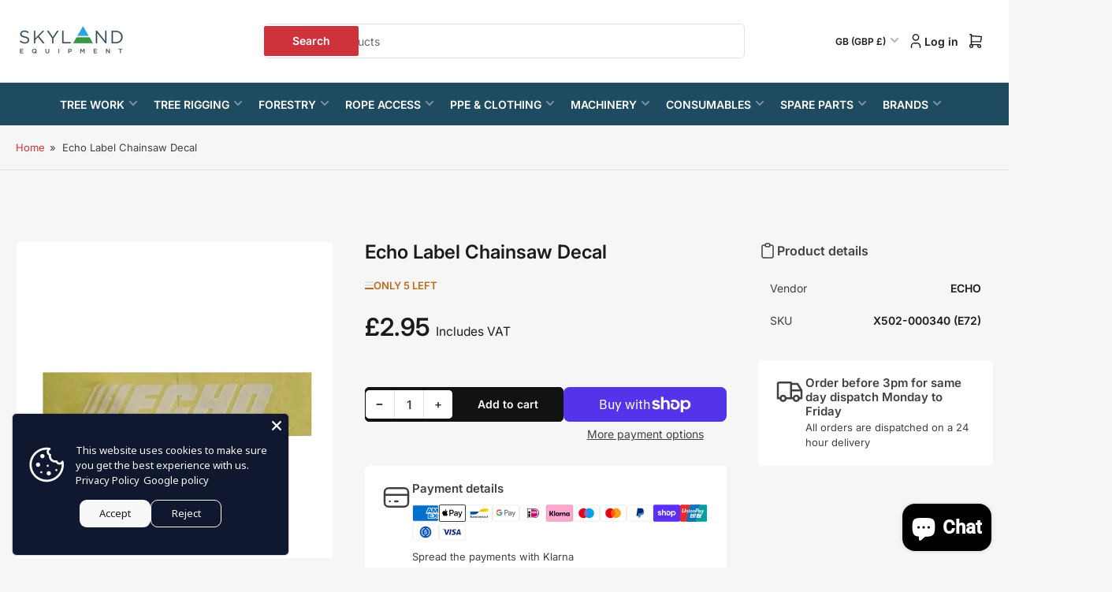

--- FILE ---
content_type: text/html; charset=utf-8
request_url: https://skylandequipment.com/products/echo-label-chainsaw-decal
body_size: 45061
content:
<!doctype html>
<html
  lang="en"
  
>
  <head>
    <meta charset="utf-8">
    <meta name="viewport" content="width=device-width, initial-scale=1">

    <title>
      Echo Label Chainsaw Decal - Skyland Equipment Ltd
</title>

    
    <link rel="preconnect" href="//cdn.shopify.com" crossorigin>
    

    
      
      <link rel="preconnect" href="//fonts.shopifycdn.com" crossorigin>
      
    

    
    
      <link
        rel="preload"
        as="font"
        href="//skylandequipment.com/cdn/fonts/inter/inter_n4.b2a3f24c19b4de56e8871f609e73ca7f6d2e2bb9.woff2"
        type="font/woff2"
        crossorigin
      >
    
    
      <link
        rel="preload"
        as="font"
        href="//skylandequipment.com/cdn/fonts/inter/inter_n6.771af0474a71b3797eb38f3487d6fb79d43b6877.woff2"
        type="font/woff2"
        crossorigin
      >
    
    

    



<style data-shopify>
  @font-face {
  font-family: Inter;
  font-weight: 400;
  font-style: normal;
  font-display: swap;
  src: url("//skylandequipment.com/cdn/fonts/inter/inter_n4.b2a3f24c19b4de56e8871f609e73ca7f6d2e2bb9.woff2") format("woff2"),
       url("//skylandequipment.com/cdn/fonts/inter/inter_n4.af8052d517e0c9ffac7b814872cecc27ae1fa132.woff") format("woff");
}

  @font-face {
  font-family: Inter;
  font-weight: 700;
  font-style: normal;
  font-display: swap;
  src: url("//skylandequipment.com/cdn/fonts/inter/inter_n7.02711e6b374660cfc7915d1afc1c204e633421e4.woff2") format("woff2"),
       url("//skylandequipment.com/cdn/fonts/inter/inter_n7.6dab87426f6b8813070abd79972ceaf2f8d3b012.woff") format("woff");
}

  @font-face {
  font-family: Inter;
  font-weight: 400;
  font-style: italic;
  font-display: swap;
  src: url("//skylandequipment.com/cdn/fonts/inter/inter_i4.feae1981dda792ab80d117249d9c7e0f1017e5b3.woff2") format("woff2"),
       url("//skylandequipment.com/cdn/fonts/inter/inter_i4.62773b7113d5e5f02c71486623cf828884c85c6e.woff") format("woff");
}

  @font-face {
  font-family: Inter;
  font-weight: 700;
  font-style: italic;
  font-display: swap;
  src: url("//skylandequipment.com/cdn/fonts/inter/inter_i7.b377bcd4cc0f160622a22d638ae7e2cd9b86ea4c.woff2") format("woff2"),
       url("//skylandequipment.com/cdn/fonts/inter/inter_i7.7c69a6a34e3bb44fcf6f975857e13b9a9b25beb4.woff") format("woff");
}

  @font-face {
  font-family: Inter;
  font-weight: 600;
  font-style: normal;
  font-display: swap;
  src: url("//skylandequipment.com/cdn/fonts/inter/inter_n6.771af0474a71b3797eb38f3487d6fb79d43b6877.woff2") format("woff2"),
       url("//skylandequipment.com/cdn/fonts/inter/inter_n6.88c903d8f9e157d48b73b7777d0642925bcecde7.woff") format("woff");
}

  @font-face {
  font-family: Inter;
  font-weight: 700;
  font-style: normal;
  font-display: swap;
  src: url("//skylandequipment.com/cdn/fonts/inter/inter_n7.02711e6b374660cfc7915d1afc1c204e633421e4.woff2") format("woff2"),
       url("//skylandequipment.com/cdn/fonts/inter/inter_n7.6dab87426f6b8813070abd79972ceaf2f8d3b012.woff") format("woff");
}

  @font-face {
  font-family: Inter;
  font-weight: 600;
  font-style: italic;
  font-display: swap;
  src: url("//skylandequipment.com/cdn/fonts/inter/inter_i6.3bbe0fe1c7ee4f282f9c2e296f3e4401a48cbe19.woff2") format("woff2"),
       url("//skylandequipment.com/cdn/fonts/inter/inter_i6.8bea21f57a10d5416ddf685e2c91682ec237876d.woff") format("woff");
}

  @font-face {
  font-family: Inter;
  font-weight: 700;
  font-style: italic;
  font-display: swap;
  src: url("//skylandequipment.com/cdn/fonts/inter/inter_i7.b377bcd4cc0f160622a22d638ae7e2cd9b86ea4c.woff2") format("woff2"),
       url("//skylandequipment.com/cdn/fonts/inter/inter_i7.7c69a6a34e3bb44fcf6f975857e13b9a9b25beb4.woff") format("woff");
}

@font-face {
  font-family: Inter;
  font-weight: 600;
  font-style: normal;
  font-display: swap;
  src: url("//skylandequipment.com/cdn/fonts/inter/inter_n6.771af0474a71b3797eb38f3487d6fb79d43b6877.woff2") format("woff2"),
       url("//skylandequipment.com/cdn/fonts/inter/inter_n6.88c903d8f9e157d48b73b7777d0642925bcecde7.woff") format("woff");
}

:root {
  	--page-width: 158rem;
  	--spacing-base-1: 2rem;

  	--grid-desktop-horizontal-spacing: 16px;
  	--grid-desktop-vertical-spacing: 16px;
  	--grid-mobile-horizontal-spacing: 10px;
  	--grid-mobile-vertical-spacing: 10px;

  	--border-radius-base: 5px;
  	--buttons-radius: 5px;
  	--inputs-radius: 5px;
  	--inputs-border-width: 1px;
  	--inputs-border-opacity: .2;

  	--color-base-white: #fff;
  	--color-product-review-star: #FFB800;
    --color-button-disabled: #e1e1e1;

  	--color-sale: rgba(206, 51, 60, 1.0);
  	--color-sale-background: #f1c3c6;
  	--color-error: rgba(188, 34, 34, 1.0);
  	--color-error-background: #fcecec;
  	--color-success: rgba(26, 127, 36, 1.0);
  	--color-success-background: #eefcef;
  	--color-warning: rgba(189, 107, 27, 1.0);
  	--color-warning-background: #f8e1cb;
  	--color-preorder: rgba(11, 108, 255, 1.0);
  	--color-preorder-background: #d2e4ff;
  	--color-backorder: rgba(26, 127, 36, 1.0);
  	--color-backorder-background: #b3efb9;
  	--color-price: 27, 27, 27, 1.0;
  	--color-price-discounted: 64, 64, 64, 1.0;
    --color-price-discounted-final: 27 27 27 / 1.0;

  	--font-body-family: Inter, sans-serif;
  	--font-body-style: normal;
  	--font-body-weight: 400;
  	--font-bolder-weight: 600;

  	--font-heading-family: Inter, sans-serif;
  	--font-heading-style: normal;
  	--font-heading-weight: 600;

  	--font-body-scale: 1.0;
  	--font-heading-scale: 1.0;
  	--font-heading-spacing: 0.0em;
  	--font-heading-transform: none;
  	--font-product-price-scale: 1.3;
  	--font-product-price-grid-scale: 1.5;

  	--font-buttons-family: Inter,sans-serif;
  	--font-buttons-transform: none;

  	--font-badges-transform: uppercase;
  }

  
    

    :root,
    .color-background-1 {
      --color-background: 246 246 246 / 1.0;
      --color-background-complementary: 255 255 255 / 1.0;
      --color-foreground: 64 64 64 / 1.0;
      --color-foreground-alt: 27 27 27 / 1.0;
      --color-border: 225 225 225 / 1.0;
      --color-card-border: 246 246 246 / 1.0;
      --color-box-shadow: 225 225 225 / 0.2;
      --color-accent-1: 206 51 60 / 1.0;
      --color-accent-2: 18 18 18 / 1.0;
      --color-button: 206 51 60 / 1.0;
      --color-button-text: 255 255 255 / 1.0;
      --color-secondary-button: 18 18 18 / 1.0;
      --color-secondary-button-text: 255 255 255 / 1.0;
      --color-product-cards-background: 255 255 255 / 1.0;
      --color-product-cards-foreground: 64 64 64 / 1.0;
      --color-product-cards-foreground-alt: 27 27 27 / 1.0;
      --color-product-cards-border: 246 246 246 / 1.0;
      --color-product-cards-price: 27 27 27 / 1.0;
      --color-product-cards-price-discount: 64 64 64 / 1.0;
      --color-product-cards-price-discount-final: 27 27 27 / 1.0;

      --color-inputs-background: 255 255 255 / 1.0;
      --color-inputs-foreground: 64 64 64 / 1.0;
      --color-inputs-border: 225 225 225 / 1.0;
      --color-inputs-box-shadow: 225 225 225 / 0.2;

      --color-aux-background: 255 255 255 / 1.0;
      --color-aux-foreground: 27 27 27 / 1.0;
      --color-aux-border: 225 225 225 / 1.0;
      --color-aux-box-shadow: 225 225 225 / 0.2;
    }

    .color-button-background-1 {
      --color-button: 206 51 60 / 1.0;
      --color-button-text: 255 255 255 / 1.0;
      --color-secondary-button: 18 18 18 / 1.0;
      --color-secondary-button-text: 255 255 255 / 1.0;
    }
  
    

    
    .color-background-2 {
      --color-background: 255 255 255 / 1.0;
      --color-background-complementary: 246 246 246 / 1.0;
      --color-foreground: 64 64 64 / 1.0;
      --color-foreground-alt: 27 27 27 / 1.0;
      --color-border: 225 225 225 / 1.0;
      --color-card-border: 246 246 246 / 1.0;
      --color-box-shadow: 225 225 225 / 0.2;
      --color-accent-1: 206 51 60 / 1.0;
      --color-accent-2: 18 18 18 / 1.0;
      --color-button: 206 51 60 / 1.0;
      --color-button-text: 255 255 255 / 1.0;
      --color-secondary-button: 18 18 18 / 1.0;
      --color-secondary-button-text: 255 255 255 / 1.0;
      --color-product-cards-background: 255 255 255 / 1.0;
      --color-product-cards-foreground: 64 64 64 / 1.0;
      --color-product-cards-foreground-alt: 27 27 27 / 1.0;
      --color-product-cards-border: 246 246 246 / 1.0;
      --color-product-cards-price: 27 27 27 / 1.0;
      --color-product-cards-price-discount: 64 64 64 / 1.0;
      --color-product-cards-price-discount-final: 27 27 27 / 1.0;

      --color-inputs-background: 255 255 255 / 1.0;
      --color-inputs-foreground: 64 64 64 / 1.0;
      --color-inputs-border: 225 225 225 / 1.0;
      --color-inputs-box-shadow: 225 225 225 / 0.2;

      --color-aux-background: 255 255 255 / 1.0;
      --color-aux-foreground: 27 27 27 / 1.0;
      --color-aux-border: 225 225 225 / 1.0;
      --color-aux-box-shadow: 225 225 225 / 0.2;
    }

    .color-button-background-2 {
      --color-button: 206 51 60 / 1.0;
      --color-button-text: 255 255 255 / 1.0;
      --color-secondary-button: 18 18 18 / 1.0;
      --color-secondary-button-text: 255 255 255 / 1.0;
    }
  
    

    
    .color-accent-1 {
      --color-background: 31 75 97 / 1.0;
      --color-background-complementary: 255 255 255 / 0.13;
      --color-foreground: 255 255 255 / 1.0;
      --color-foreground-alt: 255 255 255 / 1.0;
      --color-border: 255 255 255 / 0.07;
      --color-card-border: 255 255 255 / 0.13;
      --color-box-shadow: 255 255 255 / 0.2;
      --color-accent-1: 255 255 255 / 1.0;
      --color-accent-2: 18 18 18 / 1.0;
      --color-button: 18 18 18 / 1.0;
      --color-button-text: 255 255 255 / 1.0;
      --color-secondary-button: 242 242 242 / 1.0;
      --color-secondary-button-text: 18 18 18 / 1.0;
      --color-product-cards-background: 255 255 255 / 1.0;
      --color-product-cards-foreground: 64 64 64 / 1.0;
      --color-product-cards-foreground-alt: 27 27 27 / 1.0;
      --color-product-cards-border: 246 246 246 / 1.0;
      --color-product-cards-price: 27 27 27 / 1.0;
      --color-product-cards-price-discount: 64 64 64 / 1.0;
      --color-product-cards-price-discount-final: 27 27 27 / 1.0;

      --color-inputs-background: 255 255 255 / 1.0;
      --color-inputs-foreground: 64 64 64 / 1.0;
      --color-inputs-border: 225 225 225 / 1.0;
      --color-inputs-box-shadow: 225 225 225 / 0.2;

      --color-aux-background: 255 255 255 / 1.0;
      --color-aux-foreground: 27 27 27 / 1.0;
      --color-aux-border: 225 225 225 / 1.0;
      --color-aux-box-shadow: 225 225 225 / 0.2;
    }

    .color-button-accent-1 {
      --color-button: 18 18 18 / 1.0;
      --color-button-text: 255 255 255 / 1.0;
      --color-secondary-button: 242 242 242 / 1.0;
      --color-secondary-button-text: 18 18 18 / 1.0;
    }
  
    

    
    .color-accent-2 {
      --color-background: 18 18 18 / 1.0;
      --color-background-complementary: 255 255 255 / 0.13;
      --color-foreground: 255 255 255 / 1.0;
      --color-foreground-alt: 255 255 255 / 1.0;
      --color-border: 255 255 255 / 0.13;
      --color-card-border: 255 255 255 / 0.13;
      --color-box-shadow: 255 255 255 / 0.2;
      --color-accent-1: 255 255 255 / 1.0;
      --color-accent-2: 206 51 60 / 1.0;
      --color-button: 206 51 60 / 1.0;
      --color-button-text: 255 255 255 / 1.0;
      --color-secondary-button: 242 242 242 / 1.0;
      --color-secondary-button-text: 18 18 18 / 1.0;
      --color-product-cards-background: 255 255 255 / 1.0;
      --color-product-cards-foreground: 64 64 64 / 1.0;
      --color-product-cards-foreground-alt: 27 27 27 / 1.0;
      --color-product-cards-border: 246 246 246 / 1.0;
      --color-product-cards-price: 27 27 27 / 1.0;
      --color-product-cards-price-discount: 64 64 64 / 1.0;
      --color-product-cards-price-discount-final: 27 27 27 / 1.0;

      --color-inputs-background: 255 255 255 / 1.0;
      --color-inputs-foreground: 64 64 64 / 1.0;
      --color-inputs-border: 225 225 225 / 1.0;
      --color-inputs-box-shadow: 225 225 225 / 0.2;

      --color-aux-background: 255 255 255 / 1.0;
      --color-aux-foreground: 27 27 27 / 1.0;
      --color-aux-border: 225 225 225 / 1.0;
      --color-aux-box-shadow: 225 225 225 / 0.2;
    }

    .color-button-accent-2 {
      --color-button: 206 51 60 / 1.0;
      --color-button-text: 255 255 255 / 1.0;
      --color-secondary-button: 242 242 242 / 1.0;
      --color-secondary-button-text: 18 18 18 / 1.0;
    }
  
    

    
    .color-accent-3 {
      --color-background: 31 75 97 / 1.0;
      --color-background-complementary: 255 255 255 / 0.13;
      --color-foreground: 255 255 255 / 1.0;
      --color-foreground-alt: 255 255 255 / 1.0;
      --color-border: 255 255 255 / 0.1;
      --color-card-border: 255 255 255 / 0.1;
      --color-box-shadow: 255 255 255 / 0.2;
      --color-accent-1: 255 255 255 / 1.0;
      --color-accent-2: 206 51 60 / 1.0;
      --color-button: 206 51 60 / 1.0;
      --color-button-text: 255 255 255 / 1.0;
      --color-secondary-button: 242 242 242 / 1.0;
      --color-secondary-button-text: 16 22 51 / 1.0;
      --color-product-cards-background: 255 255 255 / 1.0;
      --color-product-cards-foreground: 64 64 64 / 1.0;
      --color-product-cards-foreground-alt: 27 27 27 / 1.0;
      --color-product-cards-border: 246 246 246 / 1.0;
      --color-product-cards-price: 27 27 27 / 1.0;
      --color-product-cards-price-discount: 64 64 64 / 1.0;
      --color-product-cards-price-discount-final: 27 27 27 / 1.0;

      --color-inputs-background: 255 255 255 / 1.0;
      --color-inputs-foreground: 64 64 64 / 1.0;
      --color-inputs-border: 225 225 225 / 1.0;
      --color-inputs-box-shadow: 225 225 225 / 0.2;

      --color-aux-background: 255 255 255 / 1.0;
      --color-aux-foreground: 27 27 27 / 1.0;
      --color-aux-border: 225 225 225 / 1.0;
      --color-aux-box-shadow: 225 225 225 / 0.2;
    }

    .color-button-accent-3 {
      --color-button: 206 51 60 / 1.0;
      --color-button-text: 255 255 255 / 1.0;
      --color-secondary-button: 242 242 242 / 1.0;
      --color-secondary-button-text: 16 22 51 / 1.0;
    }
  
    

    
    .color-scheme-345881bb-2ce1-495a-9ee9-c4cbc23dc99c {
      --color-background: 247 62 62 / 1.0;
      --color-background-complementary: 255 255 255 / 1.0;
      --color-foreground: 255 255 255 / 1.0;
      --color-foreground-alt: 27 27 27 / 1.0;
      --color-border: 225 225 225 / 1.0;
      --color-card-border: 246 246 246 / 1.0;
      --color-box-shadow: 225 225 225 / 0.2;
      --color-accent-1: 19 180 35 / 1.0;
      --color-accent-2: 18 18 18 / 1.0;
      --color-button: 19 180 35 / 1.0;
      --color-button-text: 255 255 255 / 1.0;
      --color-secondary-button: 18 18 18 / 1.0;
      --color-secondary-button-text: 255 255 255 / 1.0;
      --color-product-cards-background: 255 255 255 / 1.0;
      --color-product-cards-foreground: 64 64 64 / 1.0;
      --color-product-cards-foreground-alt: 27 27 27 / 1.0;
      --color-product-cards-border: 246 246 246 / 1.0;
      --color-product-cards-price: 27 27 27 / 1.0;
      --color-product-cards-price-discount: 64 64 64 / 1.0;
      --color-product-cards-price-discount-final: 27 27 27 / 1.0;

      --color-inputs-background: 255 255 255 / 1.0;
      --color-inputs-foreground: 64 64 64 / 1.0;
      --color-inputs-border: 225 225 225 / 1.0;
      --color-inputs-box-shadow: 225 225 225 / 0.2;

      --color-aux-background: 255 255 255 / 1.0;
      --color-aux-foreground: 27 27 27 / 1.0;
      --color-aux-border: 225 225 225 / 1.0;
      --color-aux-box-shadow: 225 225 225 / 0.2;
    }

    .color-button-scheme-345881bb-2ce1-495a-9ee9-c4cbc23dc99c {
      --color-button: 19 180 35 / 1.0;
      --color-button-text: 255 255 255 / 1.0;
      --color-secondary-button: 18 18 18 / 1.0;
      --color-secondary-button-text: 255 255 255 / 1.0;
    }
  

  body, .color-background-1, .color-background-2, .color-accent-1, .color-accent-2, .color-accent-3, .color-scheme-345881bb-2ce1-495a-9ee9-c4cbc23dc99c {
    color: rgba(var(--color-foreground));
    background-color: rgba(var(--color-background));
  }

  .background-complementary {
    background-color: rgb(var(--color-background-complementary));
  }
</style>


    <style>
      html {
        box-sizing: border-box;
        -ms-overflow-style: scrollbar;
        -webkit-tap-highlight-color: rgba(0, 0, 0, 0);
        height: 100%;
        font-size: calc(var(--font-body-scale) * 62.5%);
        scroll-behavior: smooth;
        line-height: 1.15;
        -webkit-text-size-adjust: 100%;
      }

      * {
        box-sizing: inherit;
      }

      *::before,
      *::after {
        box-sizing: inherit;
      }

      .drawer {
        position: fixed;
        top: 0;
        inset-inline-end: 0;
        height: 100dvh;
        width: 85vw;
        max-width: 40rem;
        transform: translateX(calc(100% + 5rem));
      }

      [dir='rtl'] .drawer {
        transform: translateX(calc(-100% - 5rem));
      }

      .dropdown-list-wrap {
        visibility: hidden;
        opacity: 0;
      }

      .breadcrumb {
        display: none;
      }

      @media (min-width: 990px) {
        .breadcrumb {
          display: block;
        }
      }

      slideshow-component {
        display: block;
        height: auto;
        overflow: visible;
        position: relative;
      }

      .slideshow {
        position: relative;
        display: block;
        overflow: hidden;
        z-index: 1;
      }

      .slideshow-slide {
        position: relative;
        width: 100%;
        display: block;
        flex: none;
      }
    </style>

    <link href="//skylandequipment.com/cdn/shop/t/48/assets/base.css?v=98788371661370843941759829473" rel="stylesheet" type="text/css" media="all" />

    <script src="//skylandequipment.com/cdn/shop/t/48/assets/pubsub.js?v=175911274419743173511759829474" defer="defer"></script>
    <script src="//skylandequipment.com/cdn/shop/t/48/assets/scripts.js?v=156546883111368399691759829473" defer="defer"></script>

    <script>window.performance && window.performance.mark && window.performance.mark('shopify.content_for_header.start');</script><meta name="facebook-domain-verification" content="4gm8kz4hwbmze65r047nq6e2v6gp5i">
<meta id="shopify-digital-wallet" name="shopify-digital-wallet" content="/30726815882/digital_wallets/dialog">
<meta name="shopify-checkout-api-token" content="7e38be889f122af4835cdfd0187b3e0e">
<meta id="in-context-paypal-metadata" data-shop-id="30726815882" data-venmo-supported="false" data-environment="production" data-locale="en_US" data-paypal-v4="true" data-currency="GBP">
<link rel="alternate" hreflang="x-default" href="https://skylandequipment.com/products/echo-label-chainsaw-decal">
<link rel="alternate" hreflang="en" href="https://skylandequipment.com/products/echo-label-chainsaw-decal">
<link rel="alternate" hreflang="en-US" href="https://skylandequipment.com/en-us/products/echo-label-chainsaw-decal">
<link rel="alternate" type="application/json+oembed" href="https://skylandequipment.com/products/echo-label-chainsaw-decal.oembed">
<script async="async" src="/checkouts/internal/preloads.js?locale=en-GB"></script>
<link rel="preconnect" href="https://shop.app" crossorigin="anonymous">
<script async="async" src="https://shop.app/checkouts/internal/preloads.js?locale=en-GB&shop_id=30726815882" crossorigin="anonymous"></script>
<script id="apple-pay-shop-capabilities" type="application/json">{"shopId":30726815882,"countryCode":"GB","currencyCode":"GBP","merchantCapabilities":["supports3DS"],"merchantId":"gid:\/\/shopify\/Shop\/30726815882","merchantName":"Skyland Equipment Ltd","requiredBillingContactFields":["postalAddress","email","phone"],"requiredShippingContactFields":["postalAddress","email","phone"],"shippingType":"shipping","supportedNetworks":["visa","maestro","masterCard","amex"],"total":{"type":"pending","label":"Skyland Equipment Ltd","amount":"1.00"},"shopifyPaymentsEnabled":true,"supportsSubscriptions":true}</script>
<script id="shopify-features" type="application/json">{"accessToken":"7e38be889f122af4835cdfd0187b3e0e","betas":["rich-media-storefront-analytics"],"domain":"skylandequipment.com","predictiveSearch":true,"shopId":30726815882,"locale":"en"}</script>
<script>var Shopify = Shopify || {};
Shopify.shop = "skyland-equipment-ltd.myshopify.com";
Shopify.locale = "en";
Shopify.currency = {"active":"GBP","rate":"1.0"};
Shopify.country = "GB";
Shopify.theme = {"name":"Maranello New Theme V 5.2.0","id":185820512638,"schema_name":"Maranello","schema_version":"5.2.0","theme_store_id":2186,"role":"main"};
Shopify.theme.handle = "null";
Shopify.theme.style = {"id":null,"handle":null};
Shopify.cdnHost = "skylandequipment.com/cdn";
Shopify.routes = Shopify.routes || {};
Shopify.routes.root = "/";</script>
<script type="module">!function(o){(o.Shopify=o.Shopify||{}).modules=!0}(window);</script>
<script>!function(o){function n(){var o=[];function n(){o.push(Array.prototype.slice.apply(arguments))}return n.q=o,n}var t=o.Shopify=o.Shopify||{};t.loadFeatures=n(),t.autoloadFeatures=n()}(window);</script>
<script>
  window.ShopifyPay = window.ShopifyPay || {};
  window.ShopifyPay.apiHost = "shop.app\/pay";
  window.ShopifyPay.redirectState = null;
</script>
<script id="shop-js-analytics" type="application/json">{"pageType":"product"}</script>
<script defer="defer" async type="module" src="//skylandequipment.com/cdn/shopifycloud/shop-js/modules/v2/client.init-shop-cart-sync_C5BV16lS.en.esm.js"></script>
<script defer="defer" async type="module" src="//skylandequipment.com/cdn/shopifycloud/shop-js/modules/v2/chunk.common_CygWptCX.esm.js"></script>
<script type="module">
  await import("//skylandequipment.com/cdn/shopifycloud/shop-js/modules/v2/client.init-shop-cart-sync_C5BV16lS.en.esm.js");
await import("//skylandequipment.com/cdn/shopifycloud/shop-js/modules/v2/chunk.common_CygWptCX.esm.js");

  window.Shopify.SignInWithShop?.initShopCartSync?.({"fedCMEnabled":true,"windoidEnabled":true});

</script>
<script>
  window.Shopify = window.Shopify || {};
  if (!window.Shopify.featureAssets) window.Shopify.featureAssets = {};
  window.Shopify.featureAssets['shop-js'] = {"shop-cart-sync":["modules/v2/client.shop-cart-sync_ZFArdW7E.en.esm.js","modules/v2/chunk.common_CygWptCX.esm.js"],"init-fed-cm":["modules/v2/client.init-fed-cm_CmiC4vf6.en.esm.js","modules/v2/chunk.common_CygWptCX.esm.js"],"shop-button":["modules/v2/client.shop-button_tlx5R9nI.en.esm.js","modules/v2/chunk.common_CygWptCX.esm.js"],"shop-cash-offers":["modules/v2/client.shop-cash-offers_DOA2yAJr.en.esm.js","modules/v2/chunk.common_CygWptCX.esm.js","modules/v2/chunk.modal_D71HUcav.esm.js"],"init-windoid":["modules/v2/client.init-windoid_sURxWdc1.en.esm.js","modules/v2/chunk.common_CygWptCX.esm.js"],"shop-toast-manager":["modules/v2/client.shop-toast-manager_ClPi3nE9.en.esm.js","modules/v2/chunk.common_CygWptCX.esm.js"],"init-shop-email-lookup-coordinator":["modules/v2/client.init-shop-email-lookup-coordinator_B8hsDcYM.en.esm.js","modules/v2/chunk.common_CygWptCX.esm.js"],"init-shop-cart-sync":["modules/v2/client.init-shop-cart-sync_C5BV16lS.en.esm.js","modules/v2/chunk.common_CygWptCX.esm.js"],"avatar":["modules/v2/client.avatar_BTnouDA3.en.esm.js"],"pay-button":["modules/v2/client.pay-button_FdsNuTd3.en.esm.js","modules/v2/chunk.common_CygWptCX.esm.js"],"init-customer-accounts":["modules/v2/client.init-customer-accounts_DxDtT_ad.en.esm.js","modules/v2/client.shop-login-button_C5VAVYt1.en.esm.js","modules/v2/chunk.common_CygWptCX.esm.js","modules/v2/chunk.modal_D71HUcav.esm.js"],"init-shop-for-new-customer-accounts":["modules/v2/client.init-shop-for-new-customer-accounts_ChsxoAhi.en.esm.js","modules/v2/client.shop-login-button_C5VAVYt1.en.esm.js","modules/v2/chunk.common_CygWptCX.esm.js","modules/v2/chunk.modal_D71HUcav.esm.js"],"shop-login-button":["modules/v2/client.shop-login-button_C5VAVYt1.en.esm.js","modules/v2/chunk.common_CygWptCX.esm.js","modules/v2/chunk.modal_D71HUcav.esm.js"],"init-customer-accounts-sign-up":["modules/v2/client.init-customer-accounts-sign-up_CPSyQ0Tj.en.esm.js","modules/v2/client.shop-login-button_C5VAVYt1.en.esm.js","modules/v2/chunk.common_CygWptCX.esm.js","modules/v2/chunk.modal_D71HUcav.esm.js"],"shop-follow-button":["modules/v2/client.shop-follow-button_Cva4Ekp9.en.esm.js","modules/v2/chunk.common_CygWptCX.esm.js","modules/v2/chunk.modal_D71HUcav.esm.js"],"checkout-modal":["modules/v2/client.checkout-modal_BPM8l0SH.en.esm.js","modules/v2/chunk.common_CygWptCX.esm.js","modules/v2/chunk.modal_D71HUcav.esm.js"],"lead-capture":["modules/v2/client.lead-capture_Bi8yE_yS.en.esm.js","modules/v2/chunk.common_CygWptCX.esm.js","modules/v2/chunk.modal_D71HUcav.esm.js"],"shop-login":["modules/v2/client.shop-login_D6lNrXab.en.esm.js","modules/v2/chunk.common_CygWptCX.esm.js","modules/v2/chunk.modal_D71HUcav.esm.js"],"payment-terms":["modules/v2/client.payment-terms_CZxnsJam.en.esm.js","modules/v2/chunk.common_CygWptCX.esm.js","modules/v2/chunk.modal_D71HUcav.esm.js"]};
</script>
<script id="__st">var __st={"a":30726815882,"offset":0,"reqid":"172085dd-bd03-4a84-8fff-1a2fc3c87b36-1768733853","pageurl":"skylandequipment.com\/products\/echo-label-chainsaw-decal","u":"15026b167c00","p":"product","rtyp":"product","rid":6622091477130};</script>
<script>window.ShopifyPaypalV4VisibilityTracking = true;</script>
<script id="captcha-bootstrap">!function(){'use strict';const t='contact',e='account',n='new_comment',o=[[t,t],['blogs',n],['comments',n],[t,'customer']],c=[[e,'customer_login'],[e,'guest_login'],[e,'recover_customer_password'],[e,'create_customer']],r=t=>t.map((([t,e])=>`form[action*='/${t}']:not([data-nocaptcha='true']) input[name='form_type'][value='${e}']`)).join(','),a=t=>()=>t?[...document.querySelectorAll(t)].map((t=>t.form)):[];function s(){const t=[...o],e=r(t);return a(e)}const i='password',u='form_key',d=['recaptcha-v3-token','g-recaptcha-response','h-captcha-response',i],f=()=>{try{return window.sessionStorage}catch{return}},m='__shopify_v',_=t=>t.elements[u];function p(t,e,n=!1){try{const o=window.sessionStorage,c=JSON.parse(o.getItem(e)),{data:r}=function(t){const{data:e,action:n}=t;return t[m]||n?{data:e,action:n}:{data:t,action:n}}(c);for(const[e,n]of Object.entries(r))t.elements[e]&&(t.elements[e].value=n);n&&o.removeItem(e)}catch(o){console.error('form repopulation failed',{error:o})}}const l='form_type',E='cptcha';function T(t){t.dataset[E]=!0}const w=window,h=w.document,L='Shopify',v='ce_forms',y='captcha';let A=!1;((t,e)=>{const n=(g='f06e6c50-85a8-45c8-87d0-21a2b65856fe',I='https://cdn.shopify.com/shopifycloud/storefront-forms-hcaptcha/ce_storefront_forms_captcha_hcaptcha.v1.5.2.iife.js',D={infoText:'Protected by hCaptcha',privacyText:'Privacy',termsText:'Terms'},(t,e,n)=>{const o=w[L][v],c=o.bindForm;if(c)return c(t,g,e,D).then(n);var r;o.q.push([[t,g,e,D],n]),r=I,A||(h.body.append(Object.assign(h.createElement('script'),{id:'captcha-provider',async:!0,src:r})),A=!0)});var g,I,D;w[L]=w[L]||{},w[L][v]=w[L][v]||{},w[L][v].q=[],w[L][y]=w[L][y]||{},w[L][y].protect=function(t,e){n(t,void 0,e),T(t)},Object.freeze(w[L][y]),function(t,e,n,w,h,L){const[v,y,A,g]=function(t,e,n){const i=e?o:[],u=t?c:[],d=[...i,...u],f=r(d),m=r(i),_=r(d.filter((([t,e])=>n.includes(e))));return[a(f),a(m),a(_),s()]}(w,h,L),I=t=>{const e=t.target;return e instanceof HTMLFormElement?e:e&&e.form},D=t=>v().includes(t);t.addEventListener('submit',(t=>{const e=I(t);if(!e)return;const n=D(e)&&!e.dataset.hcaptchaBound&&!e.dataset.recaptchaBound,o=_(e),c=g().includes(e)&&(!o||!o.value);(n||c)&&t.preventDefault(),c&&!n&&(function(t){try{if(!f())return;!function(t){const e=f();if(!e)return;const n=_(t);if(!n)return;const o=n.value;o&&e.removeItem(o)}(t);const e=Array.from(Array(32),(()=>Math.random().toString(36)[2])).join('');!function(t,e){_(t)||t.append(Object.assign(document.createElement('input'),{type:'hidden',name:u})),t.elements[u].value=e}(t,e),function(t,e){const n=f();if(!n)return;const o=[...t.querySelectorAll(`input[type='${i}']`)].map((({name:t})=>t)),c=[...d,...o],r={};for(const[a,s]of new FormData(t).entries())c.includes(a)||(r[a]=s);n.setItem(e,JSON.stringify({[m]:1,action:t.action,data:r}))}(t,e)}catch(e){console.error('failed to persist form',e)}}(e),e.submit())}));const S=(t,e)=>{t&&!t.dataset[E]&&(n(t,e.some((e=>e===t))),T(t))};for(const o of['focusin','change'])t.addEventListener(o,(t=>{const e=I(t);D(e)&&S(e,y())}));const B=e.get('form_key'),M=e.get(l),P=B&&M;t.addEventListener('DOMContentLoaded',(()=>{const t=y();if(P)for(const e of t)e.elements[l].value===M&&p(e,B);[...new Set([...A(),...v().filter((t=>'true'===t.dataset.shopifyCaptcha))])].forEach((e=>S(e,t)))}))}(h,new URLSearchParams(w.location.search),n,t,e,['guest_login'])})(!0,!0)}();</script>
<script integrity="sha256-4kQ18oKyAcykRKYeNunJcIwy7WH5gtpwJnB7kiuLZ1E=" data-source-attribution="shopify.loadfeatures" defer="defer" src="//skylandequipment.com/cdn/shopifycloud/storefront/assets/storefront/load_feature-a0a9edcb.js" crossorigin="anonymous"></script>
<script crossorigin="anonymous" defer="defer" src="//skylandequipment.com/cdn/shopifycloud/storefront/assets/shopify_pay/storefront-65b4c6d7.js?v=20250812"></script>
<script data-source-attribution="shopify.dynamic_checkout.dynamic.init">var Shopify=Shopify||{};Shopify.PaymentButton=Shopify.PaymentButton||{isStorefrontPortableWallets:!0,init:function(){window.Shopify.PaymentButton.init=function(){};var t=document.createElement("script");t.src="https://skylandequipment.com/cdn/shopifycloud/portable-wallets/latest/portable-wallets.en.js",t.type="module",document.head.appendChild(t)}};
</script>
<script data-source-attribution="shopify.dynamic_checkout.buyer_consent">
  function portableWalletsHideBuyerConsent(e){var t=document.getElementById("shopify-buyer-consent"),n=document.getElementById("shopify-subscription-policy-button");t&&n&&(t.classList.add("hidden"),t.setAttribute("aria-hidden","true"),n.removeEventListener("click",e))}function portableWalletsShowBuyerConsent(e){var t=document.getElementById("shopify-buyer-consent"),n=document.getElementById("shopify-subscription-policy-button");t&&n&&(t.classList.remove("hidden"),t.removeAttribute("aria-hidden"),n.addEventListener("click",e))}window.Shopify?.PaymentButton&&(window.Shopify.PaymentButton.hideBuyerConsent=portableWalletsHideBuyerConsent,window.Shopify.PaymentButton.showBuyerConsent=portableWalletsShowBuyerConsent);
</script>
<script>
  function portableWalletsCleanup(e){e&&e.src&&console.error("Failed to load portable wallets script "+e.src);var t=document.querySelectorAll("shopify-accelerated-checkout .shopify-payment-button__skeleton, shopify-accelerated-checkout-cart .wallet-cart-button__skeleton"),e=document.getElementById("shopify-buyer-consent");for(let e=0;e<t.length;e++)t[e].remove();e&&e.remove()}function portableWalletsNotLoadedAsModule(e){e instanceof ErrorEvent&&"string"==typeof e.message&&e.message.includes("import.meta")&&"string"==typeof e.filename&&e.filename.includes("portable-wallets")&&(window.removeEventListener("error",portableWalletsNotLoadedAsModule),window.Shopify.PaymentButton.failedToLoad=e,"loading"===document.readyState?document.addEventListener("DOMContentLoaded",window.Shopify.PaymentButton.init):window.Shopify.PaymentButton.init())}window.addEventListener("error",portableWalletsNotLoadedAsModule);
</script>

<script type="module" src="https://skylandequipment.com/cdn/shopifycloud/portable-wallets/latest/portable-wallets.en.js" onError="portableWalletsCleanup(this)" crossorigin="anonymous"></script>
<script nomodule>
  document.addEventListener("DOMContentLoaded", portableWalletsCleanup);
</script>

<link id="shopify-accelerated-checkout-styles" rel="stylesheet" media="screen" href="https://skylandequipment.com/cdn/shopifycloud/portable-wallets/latest/accelerated-checkout-backwards-compat.css" crossorigin="anonymous">
<style id="shopify-accelerated-checkout-cart">
        #shopify-buyer-consent {
  margin-top: 1em;
  display: inline-block;
  width: 100%;
}

#shopify-buyer-consent.hidden {
  display: none;
}

#shopify-subscription-policy-button {
  background: none;
  border: none;
  padding: 0;
  text-decoration: underline;
  font-size: inherit;
  cursor: pointer;
}

#shopify-subscription-policy-button::before {
  box-shadow: none;
}

      </style>

<script>window.performance && window.performance.mark && window.performance.mark('shopify.content_for_header.end');</script>

    <script>
      if (Shopify.designMode) {
        document.documentElement.classList.add('shopify-design-mode');
      }
    </script>
      <meta name="description" content="Replacement label for the Echo chainsaws Size - 55mm x 12mm Colour - White">
    
    <link rel="canonical" href="https://skylandequipment.com/products/echo-label-chainsaw-decal">
    


<meta property="og:site_name" content="Skyland Equipment Ltd">
<meta property="og:url" content="https://skylandequipment.com/products/echo-label-chainsaw-decal">
<meta property="og:title" content="Echo Label Chainsaw Decal - Skyland Equipment Ltd">
<meta property="og:type" content="product">
<meta property="og:description" content="Replacement label for the Echo chainsaws Size - 55mm x 12mm Colour - White"><meta property="og:image" content="http://skylandequipment.com/cdn/shop/files/echo-label-chainsaw-decal-spare-part-627.webp?v=1757324768">
  <meta property="og:image:secure_url" content="https://skylandequipment.com/cdn/shop/files/echo-label-chainsaw-decal-spare-part-627.webp?v=1757324768">
  <meta property="og:image:width" content="1000">
  <meta property="og:image:height" content="1000"><meta
    property="og:price:amount"
    content="2.95"
  >
  <meta property="og:price:currency" content="GBP"><meta
    name="twitter:site"
    content="@https://x.com/arboristgear"
  ><meta name="twitter:card" content="summary_large_image">
<meta name="twitter:title" content="Echo Label Chainsaw Decal - Skyland Equipment Ltd">
<meta name="twitter:description" content="Replacement label for the Echo chainsaws Size - 55mm x 12mm Colour - White">

    
      <link
        rel="icon"
        type="image/png"
        href="//skylandequipment.com/cdn/shop/files/skyland-logo.png?crop=center&height=32&v=1716478265&width=32"
      >
    
  <!-- BEGIN app block: shopify://apps/simprosys-google-shopping-feed/blocks/core_settings_block/1f0b859e-9fa6-4007-97e8-4513aff5ff3b --><!-- BEGIN: GSF App Core Tags & Scripts by Simprosys Google Shopping Feed -->









<!-- END: GSF App Core Tags & Scripts by Simprosys Google Shopping Feed -->
<!-- END app block --><script src="https://cdn.shopify.com/extensions/7bc9bb47-adfa-4267-963e-cadee5096caf/inbox-1252/assets/inbox-chat-loader.js" type="text/javascript" defer="defer"></script>
<link href="https://cdn.shopify.com/extensions/a9d2dba2-17e1-4f3c-ac77-166f39dc5fb5/truly-fine-sections-20/assets/styles.css" rel="stylesheet" type="text/css" media="all">
<script src="https://cdn.shopify.com/extensions/cfc76123-b24f-4e9a-a1dc-585518796af7/forms-2294/assets/shopify-forms-loader.js" type="text/javascript" defer="defer"></script>
<script src="https://cdn.shopify.com/extensions/019b35a3-cff8-7eb0-85f4-edb1f960047c/avada-app-49/assets/avada-cookie.js" type="text/javascript" defer="defer"></script>
<link href="https://monorail-edge.shopifysvc.com" rel="dns-prefetch">
<script>(function(){if ("sendBeacon" in navigator && "performance" in window) {try {var session_token_from_headers = performance.getEntriesByType('navigation')[0].serverTiming.find(x => x.name == '_s').description;} catch {var session_token_from_headers = undefined;}var session_cookie_matches = document.cookie.match(/_shopify_s=([^;]*)/);var session_token_from_cookie = session_cookie_matches && session_cookie_matches.length === 2 ? session_cookie_matches[1] : "";var session_token = session_token_from_headers || session_token_from_cookie || "";function handle_abandonment_event(e) {var entries = performance.getEntries().filter(function(entry) {return /monorail-edge.shopifysvc.com/.test(entry.name);});if (!window.abandonment_tracked && entries.length === 0) {window.abandonment_tracked = true;var currentMs = Date.now();var navigation_start = performance.timing.navigationStart;var payload = {shop_id: 30726815882,url: window.location.href,navigation_start,duration: currentMs - navigation_start,session_token,page_type: "product"};window.navigator.sendBeacon("https://monorail-edge.shopifysvc.com/v1/produce", JSON.stringify({schema_id: "online_store_buyer_site_abandonment/1.1",payload: payload,metadata: {event_created_at_ms: currentMs,event_sent_at_ms: currentMs}}));}}window.addEventListener('pagehide', handle_abandonment_event);}}());</script>
<script id="web-pixels-manager-setup">(function e(e,d,r,n,o){if(void 0===o&&(o={}),!Boolean(null===(a=null===(i=window.Shopify)||void 0===i?void 0:i.analytics)||void 0===a?void 0:a.replayQueue)){var i,a;window.Shopify=window.Shopify||{};var t=window.Shopify;t.analytics=t.analytics||{};var s=t.analytics;s.replayQueue=[],s.publish=function(e,d,r){return s.replayQueue.push([e,d,r]),!0};try{self.performance.mark("wpm:start")}catch(e){}var l=function(){var e={modern:/Edge?\/(1{2}[4-9]|1[2-9]\d|[2-9]\d{2}|\d{4,})\.\d+(\.\d+|)|Firefox\/(1{2}[4-9]|1[2-9]\d|[2-9]\d{2}|\d{4,})\.\d+(\.\d+|)|Chrom(ium|e)\/(9{2}|\d{3,})\.\d+(\.\d+|)|(Maci|X1{2}).+ Version\/(15\.\d+|(1[6-9]|[2-9]\d|\d{3,})\.\d+)([,.]\d+|)( \(\w+\)|)( Mobile\/\w+|) Safari\/|Chrome.+OPR\/(9{2}|\d{3,})\.\d+\.\d+|(CPU[ +]OS|iPhone[ +]OS|CPU[ +]iPhone|CPU IPhone OS|CPU iPad OS)[ +]+(15[._]\d+|(1[6-9]|[2-9]\d|\d{3,})[._]\d+)([._]\d+|)|Android:?[ /-](13[3-9]|1[4-9]\d|[2-9]\d{2}|\d{4,})(\.\d+|)(\.\d+|)|Android.+Firefox\/(13[5-9]|1[4-9]\d|[2-9]\d{2}|\d{4,})\.\d+(\.\d+|)|Android.+Chrom(ium|e)\/(13[3-9]|1[4-9]\d|[2-9]\d{2}|\d{4,})\.\d+(\.\d+|)|SamsungBrowser\/([2-9]\d|\d{3,})\.\d+/,legacy:/Edge?\/(1[6-9]|[2-9]\d|\d{3,})\.\d+(\.\d+|)|Firefox\/(5[4-9]|[6-9]\d|\d{3,})\.\d+(\.\d+|)|Chrom(ium|e)\/(5[1-9]|[6-9]\d|\d{3,})\.\d+(\.\d+|)([\d.]+$|.*Safari\/(?![\d.]+ Edge\/[\d.]+$))|(Maci|X1{2}).+ Version\/(10\.\d+|(1[1-9]|[2-9]\d|\d{3,})\.\d+)([,.]\d+|)( \(\w+\)|)( Mobile\/\w+|) Safari\/|Chrome.+OPR\/(3[89]|[4-9]\d|\d{3,})\.\d+\.\d+|(CPU[ +]OS|iPhone[ +]OS|CPU[ +]iPhone|CPU IPhone OS|CPU iPad OS)[ +]+(10[._]\d+|(1[1-9]|[2-9]\d|\d{3,})[._]\d+)([._]\d+|)|Android:?[ /-](13[3-9]|1[4-9]\d|[2-9]\d{2}|\d{4,})(\.\d+|)(\.\d+|)|Mobile Safari.+OPR\/([89]\d|\d{3,})\.\d+\.\d+|Android.+Firefox\/(13[5-9]|1[4-9]\d|[2-9]\d{2}|\d{4,})\.\d+(\.\d+|)|Android.+Chrom(ium|e)\/(13[3-9]|1[4-9]\d|[2-9]\d{2}|\d{4,})\.\d+(\.\d+|)|Android.+(UC? ?Browser|UCWEB|U3)[ /]?(15\.([5-9]|\d{2,})|(1[6-9]|[2-9]\d|\d{3,})\.\d+)\.\d+|SamsungBrowser\/(5\.\d+|([6-9]|\d{2,})\.\d+)|Android.+MQ{2}Browser\/(14(\.(9|\d{2,})|)|(1[5-9]|[2-9]\d|\d{3,})(\.\d+|))(\.\d+|)|K[Aa][Ii]OS\/(3\.\d+|([4-9]|\d{2,})\.\d+)(\.\d+|)/},d=e.modern,r=e.legacy,n=navigator.userAgent;return n.match(d)?"modern":n.match(r)?"legacy":"unknown"}(),u="modern"===l?"modern":"legacy",c=(null!=n?n:{modern:"",legacy:""})[u],f=function(e){return[e.baseUrl,"/wpm","/b",e.hashVersion,"modern"===e.buildTarget?"m":"l",".js"].join("")}({baseUrl:d,hashVersion:r,buildTarget:u}),m=function(e){var d=e.version,r=e.bundleTarget,n=e.surface,o=e.pageUrl,i=e.monorailEndpoint;return{emit:function(e){var a=e.status,t=e.errorMsg,s=(new Date).getTime(),l=JSON.stringify({metadata:{event_sent_at_ms:s},events:[{schema_id:"web_pixels_manager_load/3.1",payload:{version:d,bundle_target:r,page_url:o,status:a,surface:n,error_msg:t},metadata:{event_created_at_ms:s}}]});if(!i)return console&&console.warn&&console.warn("[Web Pixels Manager] No Monorail endpoint provided, skipping logging."),!1;try{return self.navigator.sendBeacon.bind(self.navigator)(i,l)}catch(e){}var u=new XMLHttpRequest;try{return u.open("POST",i,!0),u.setRequestHeader("Content-Type","text/plain"),u.send(l),!0}catch(e){return console&&console.warn&&console.warn("[Web Pixels Manager] Got an unhandled error while logging to Monorail."),!1}}}}({version:r,bundleTarget:l,surface:e.surface,pageUrl:self.location.href,monorailEndpoint:e.monorailEndpoint});try{o.browserTarget=l,function(e){var d=e.src,r=e.async,n=void 0===r||r,o=e.onload,i=e.onerror,a=e.sri,t=e.scriptDataAttributes,s=void 0===t?{}:t,l=document.createElement("script"),u=document.querySelector("head"),c=document.querySelector("body");if(l.async=n,l.src=d,a&&(l.integrity=a,l.crossOrigin="anonymous"),s)for(var f in s)if(Object.prototype.hasOwnProperty.call(s,f))try{l.dataset[f]=s[f]}catch(e){}if(o&&l.addEventListener("load",o),i&&l.addEventListener("error",i),u)u.appendChild(l);else{if(!c)throw new Error("Did not find a head or body element to append the script");c.appendChild(l)}}({src:f,async:!0,onload:function(){if(!function(){var e,d;return Boolean(null===(d=null===(e=window.Shopify)||void 0===e?void 0:e.analytics)||void 0===d?void 0:d.initialized)}()){var d=window.webPixelsManager.init(e)||void 0;if(d){var r=window.Shopify.analytics;r.replayQueue.forEach((function(e){var r=e[0],n=e[1],o=e[2];d.publishCustomEvent(r,n,o)})),r.replayQueue=[],r.publish=d.publishCustomEvent,r.visitor=d.visitor,r.initialized=!0}}},onerror:function(){return m.emit({status:"failed",errorMsg:"".concat(f," has failed to load")})},sri:function(e){var d=/^sha384-[A-Za-z0-9+/=]+$/;return"string"==typeof e&&d.test(e)}(c)?c:"",scriptDataAttributes:o}),m.emit({status:"loading"})}catch(e){m.emit({status:"failed",errorMsg:(null==e?void 0:e.message)||"Unknown error"})}}})({shopId: 30726815882,storefrontBaseUrl: "https://skylandequipment.com",extensionsBaseUrl: "https://extensions.shopifycdn.com/cdn/shopifycloud/web-pixels-manager",monorailEndpoint: "https://monorail-edge.shopifysvc.com/unstable/produce_batch",surface: "storefront-renderer",enabledBetaFlags: ["2dca8a86"],webPixelsConfigList: [{"id":"2395308414","configuration":"{\"account_ID\":\"356456\",\"google_analytics_tracking_tag\":\"1\",\"measurement_id\":\"2\",\"api_secret\":\"3\",\"shop_settings\":\"{\\\"custom_pixel_script\\\":\\\"https:\\\\\\\/\\\\\\\/storage.googleapis.com\\\\\\\/gsf-scripts\\\\\\\/custom-pixels\\\\\\\/skyland-equipment-ltd.js\\\"}\"}","eventPayloadVersion":"v1","runtimeContext":"LAX","scriptVersion":"c6b888297782ed4a1cba19cda43d6625","type":"APP","apiClientId":1558137,"privacyPurposes":[],"dataSharingAdjustments":{"protectedCustomerApprovalScopes":["read_customer_address","read_customer_email","read_customer_name","read_customer_personal_data","read_customer_phone"]}},{"id":"122192010","configuration":"{\"pixel_id\":\"2306072476196725\",\"pixel_type\":\"facebook_pixel\"}","eventPayloadVersion":"v1","runtimeContext":"OPEN","scriptVersion":"ca16bc87fe92b6042fbaa3acc2fbdaa6","type":"APP","apiClientId":2329312,"privacyPurposes":["ANALYTICS","MARKETING","SALE_OF_DATA"],"dataSharingAdjustments":{"protectedCustomerApprovalScopes":["read_customer_address","read_customer_email","read_customer_name","read_customer_personal_data","read_customer_phone"]}},{"id":"59211914","configuration":"{\"tagID\":\"2614049719481\"}","eventPayloadVersion":"v1","runtimeContext":"STRICT","scriptVersion":"18031546ee651571ed29edbe71a3550b","type":"APP","apiClientId":3009811,"privacyPurposes":["ANALYTICS","MARKETING","SALE_OF_DATA"],"dataSharingAdjustments":{"protectedCustomerApprovalScopes":["read_customer_address","read_customer_email","read_customer_name","read_customer_personal_data","read_customer_phone"]}},{"id":"40992906","eventPayloadVersion":"1","runtimeContext":"LAX","scriptVersion":"1","type":"CUSTOM","privacyPurposes":["ANALYTICS","MARKETING","SALE_OF_DATA"],"name":"Simprosys Custom Pixel"},{"id":"169181566","eventPayloadVersion":"1","runtimeContext":"LAX","scriptVersion":"1","type":"CUSTOM","privacyPurposes":["SALE_OF_DATA"],"name":"Update"},{"id":"shopify-app-pixel","configuration":"{}","eventPayloadVersion":"v1","runtimeContext":"STRICT","scriptVersion":"0450","apiClientId":"shopify-pixel","type":"APP","privacyPurposes":["ANALYTICS","MARKETING"]},{"id":"shopify-custom-pixel","eventPayloadVersion":"v1","runtimeContext":"LAX","scriptVersion":"0450","apiClientId":"shopify-pixel","type":"CUSTOM","privacyPurposes":["ANALYTICS","MARKETING"]}],isMerchantRequest: false,initData: {"shop":{"name":"Skyland Equipment Ltd","paymentSettings":{"currencyCode":"GBP"},"myshopifyDomain":"skyland-equipment-ltd.myshopify.com","countryCode":"GB","storefrontUrl":"https:\/\/skylandequipment.com"},"customer":null,"cart":null,"checkout":null,"productVariants":[{"price":{"amount":2.95,"currencyCode":"GBP"},"product":{"title":"Echo Label Chainsaw Decal","vendor":"ECHO","id":"6622091477130","untranslatedTitle":"Echo Label Chainsaw Decal","url":"\/products\/echo-label-chainsaw-decal","type":"Spare Part"},"id":"39916220612746","image":{"src":"\/\/skylandequipment.com\/cdn\/shop\/files\/echo-label-chainsaw-decal-spare-part-627.webp?v=1757324768"},"sku":"X502-000340 (E72)","title":"Default Title","untranslatedTitle":"Default Title"}],"purchasingCompany":null},},"https://skylandequipment.com/cdn","fcfee988w5aeb613cpc8e4bc33m6693e112",{"modern":"","legacy":""},{"shopId":"30726815882","storefrontBaseUrl":"https:\/\/skylandequipment.com","extensionBaseUrl":"https:\/\/extensions.shopifycdn.com\/cdn\/shopifycloud\/web-pixels-manager","surface":"storefront-renderer","enabledBetaFlags":"[\"2dca8a86\"]","isMerchantRequest":"false","hashVersion":"fcfee988w5aeb613cpc8e4bc33m6693e112","publish":"custom","events":"[[\"page_viewed\",{}],[\"product_viewed\",{\"productVariant\":{\"price\":{\"amount\":2.95,\"currencyCode\":\"GBP\"},\"product\":{\"title\":\"Echo Label Chainsaw Decal\",\"vendor\":\"ECHO\",\"id\":\"6622091477130\",\"untranslatedTitle\":\"Echo Label Chainsaw Decal\",\"url\":\"\/products\/echo-label-chainsaw-decal\",\"type\":\"Spare Part\"},\"id\":\"39916220612746\",\"image\":{\"src\":\"\/\/skylandequipment.com\/cdn\/shop\/files\/echo-label-chainsaw-decal-spare-part-627.webp?v=1757324768\"},\"sku\":\"X502-000340 (E72)\",\"title\":\"Default Title\",\"untranslatedTitle\":\"Default Title\"}}]]"});</script><script>
  window.ShopifyAnalytics = window.ShopifyAnalytics || {};
  window.ShopifyAnalytics.meta = window.ShopifyAnalytics.meta || {};
  window.ShopifyAnalytics.meta.currency = 'GBP';
  var meta = {"product":{"id":6622091477130,"gid":"gid:\/\/shopify\/Product\/6622091477130","vendor":"ECHO","type":"Spare Part","handle":"echo-label-chainsaw-decal","variants":[{"id":39916220612746,"price":295,"name":"Echo Label Chainsaw Decal","public_title":null,"sku":"X502-000340 (E72)"}],"remote":false},"page":{"pageType":"product","resourceType":"product","resourceId":6622091477130,"requestId":"172085dd-bd03-4a84-8fff-1a2fc3c87b36-1768733853"}};
  for (var attr in meta) {
    window.ShopifyAnalytics.meta[attr] = meta[attr];
  }
</script>
<script class="analytics">
  (function () {
    var customDocumentWrite = function(content) {
      var jquery = null;

      if (window.jQuery) {
        jquery = window.jQuery;
      } else if (window.Checkout && window.Checkout.$) {
        jquery = window.Checkout.$;
      }

      if (jquery) {
        jquery('body').append(content);
      }
    };

    var hasLoggedConversion = function(token) {
      if (token) {
        return document.cookie.indexOf('loggedConversion=' + token) !== -1;
      }
      return false;
    }

    var setCookieIfConversion = function(token) {
      if (token) {
        var twoMonthsFromNow = new Date(Date.now());
        twoMonthsFromNow.setMonth(twoMonthsFromNow.getMonth() + 2);

        document.cookie = 'loggedConversion=' + token + '; expires=' + twoMonthsFromNow;
      }
    }

    var trekkie = window.ShopifyAnalytics.lib = window.trekkie = window.trekkie || [];
    if (trekkie.integrations) {
      return;
    }
    trekkie.methods = [
      'identify',
      'page',
      'ready',
      'track',
      'trackForm',
      'trackLink'
    ];
    trekkie.factory = function(method) {
      return function() {
        var args = Array.prototype.slice.call(arguments);
        args.unshift(method);
        trekkie.push(args);
        return trekkie;
      };
    };
    for (var i = 0; i < trekkie.methods.length; i++) {
      var key = trekkie.methods[i];
      trekkie[key] = trekkie.factory(key);
    }
    trekkie.load = function(config) {
      trekkie.config = config || {};
      trekkie.config.initialDocumentCookie = document.cookie;
      var first = document.getElementsByTagName('script')[0];
      var script = document.createElement('script');
      script.type = 'text/javascript';
      script.onerror = function(e) {
        var scriptFallback = document.createElement('script');
        scriptFallback.type = 'text/javascript';
        scriptFallback.onerror = function(error) {
                var Monorail = {
      produce: function produce(monorailDomain, schemaId, payload) {
        var currentMs = new Date().getTime();
        var event = {
          schema_id: schemaId,
          payload: payload,
          metadata: {
            event_created_at_ms: currentMs,
            event_sent_at_ms: currentMs
          }
        };
        return Monorail.sendRequest("https://" + monorailDomain + "/v1/produce", JSON.stringify(event));
      },
      sendRequest: function sendRequest(endpointUrl, payload) {
        // Try the sendBeacon API
        if (window && window.navigator && typeof window.navigator.sendBeacon === 'function' && typeof window.Blob === 'function' && !Monorail.isIos12()) {
          var blobData = new window.Blob([payload], {
            type: 'text/plain'
          });

          if (window.navigator.sendBeacon(endpointUrl, blobData)) {
            return true;
          } // sendBeacon was not successful

        } // XHR beacon

        var xhr = new XMLHttpRequest();

        try {
          xhr.open('POST', endpointUrl);
          xhr.setRequestHeader('Content-Type', 'text/plain');
          xhr.send(payload);
        } catch (e) {
          console.log(e);
        }

        return false;
      },
      isIos12: function isIos12() {
        return window.navigator.userAgent.lastIndexOf('iPhone; CPU iPhone OS 12_') !== -1 || window.navigator.userAgent.lastIndexOf('iPad; CPU OS 12_') !== -1;
      }
    };
    Monorail.produce('monorail-edge.shopifysvc.com',
      'trekkie_storefront_load_errors/1.1',
      {shop_id: 30726815882,
      theme_id: 185820512638,
      app_name: "storefront",
      context_url: window.location.href,
      source_url: "//skylandequipment.com/cdn/s/trekkie.storefront.cd680fe47e6c39ca5d5df5f0a32d569bc48c0f27.min.js"});

        };
        scriptFallback.async = true;
        scriptFallback.src = '//skylandequipment.com/cdn/s/trekkie.storefront.cd680fe47e6c39ca5d5df5f0a32d569bc48c0f27.min.js';
        first.parentNode.insertBefore(scriptFallback, first);
      };
      script.async = true;
      script.src = '//skylandequipment.com/cdn/s/trekkie.storefront.cd680fe47e6c39ca5d5df5f0a32d569bc48c0f27.min.js';
      first.parentNode.insertBefore(script, first);
    };
    trekkie.load(
      {"Trekkie":{"appName":"storefront","development":false,"defaultAttributes":{"shopId":30726815882,"isMerchantRequest":null,"themeId":185820512638,"themeCityHash":"17356140749681491417","contentLanguage":"en","currency":"GBP","eventMetadataId":"d0edf1dc-b3f1-49d5-88d2-367fb4a84915"},"isServerSideCookieWritingEnabled":true,"monorailRegion":"shop_domain","enabledBetaFlags":["65f19447"]},"Session Attribution":{},"S2S":{"facebookCapiEnabled":true,"source":"trekkie-storefront-renderer","apiClientId":580111}}
    );

    var loaded = false;
    trekkie.ready(function() {
      if (loaded) return;
      loaded = true;

      window.ShopifyAnalytics.lib = window.trekkie;

      var originalDocumentWrite = document.write;
      document.write = customDocumentWrite;
      try { window.ShopifyAnalytics.merchantGoogleAnalytics.call(this); } catch(error) {};
      document.write = originalDocumentWrite;

      window.ShopifyAnalytics.lib.page(null,{"pageType":"product","resourceType":"product","resourceId":6622091477130,"requestId":"172085dd-bd03-4a84-8fff-1a2fc3c87b36-1768733853","shopifyEmitted":true});

      var match = window.location.pathname.match(/checkouts\/(.+)\/(thank_you|post_purchase)/)
      var token = match? match[1]: undefined;
      if (!hasLoggedConversion(token)) {
        setCookieIfConversion(token);
        window.ShopifyAnalytics.lib.track("Viewed Product",{"currency":"GBP","variantId":39916220612746,"productId":6622091477130,"productGid":"gid:\/\/shopify\/Product\/6622091477130","name":"Echo Label Chainsaw Decal","price":"2.95","sku":"X502-000340 (E72)","brand":"ECHO","variant":null,"category":"Spare Part","nonInteraction":true,"remote":false},undefined,undefined,{"shopifyEmitted":true});
      window.ShopifyAnalytics.lib.track("monorail:\/\/trekkie_storefront_viewed_product\/1.1",{"currency":"GBP","variantId":39916220612746,"productId":6622091477130,"productGid":"gid:\/\/shopify\/Product\/6622091477130","name":"Echo Label Chainsaw Decal","price":"2.95","sku":"X502-000340 (E72)","brand":"ECHO","variant":null,"category":"Spare Part","nonInteraction":true,"remote":false,"referer":"https:\/\/skylandequipment.com\/products\/echo-label-chainsaw-decal"});
      }
    });


        var eventsListenerScript = document.createElement('script');
        eventsListenerScript.async = true;
        eventsListenerScript.src = "//skylandequipment.com/cdn/shopifycloud/storefront/assets/shop_events_listener-3da45d37.js";
        document.getElementsByTagName('head')[0].appendChild(eventsListenerScript);

})();</script>
  <script>
  if (!window.ga || (window.ga && typeof window.ga !== 'function')) {
    window.ga = function ga() {
      (window.ga.q = window.ga.q || []).push(arguments);
      if (window.Shopify && window.Shopify.analytics && typeof window.Shopify.analytics.publish === 'function') {
        window.Shopify.analytics.publish("ga_stub_called", {}, {sendTo: "google_osp_migration"});
      }
      console.error("Shopify's Google Analytics stub called with:", Array.from(arguments), "\nSee https://help.shopify.com/manual/promoting-marketing/pixels/pixel-migration#google for more information.");
    };
    if (window.Shopify && window.Shopify.analytics && typeof window.Shopify.analytics.publish === 'function') {
      window.Shopify.analytics.publish("ga_stub_initialized", {}, {sendTo: "google_osp_migration"});
    }
  }
</script>
<script
  defer
  src="https://skylandequipment.com/cdn/shopifycloud/perf-kit/shopify-perf-kit-3.0.4.min.js"
  data-application="storefront-renderer"
  data-shop-id="30726815882"
  data-render-region="gcp-us-east1"
  data-page-type="product"
  data-theme-instance-id="185820512638"
  data-theme-name="Maranello"
  data-theme-version="5.2.0"
  data-monorail-region="shop_domain"
  data-resource-timing-sampling-rate="10"
  data-shs="true"
  data-shs-beacon="true"
  data-shs-export-with-fetch="true"
  data-shs-logs-sample-rate="1"
  data-shs-beacon-endpoint="https://skylandequipment.com/api/collect"
></script>
</head>

  <body class="template-product setting-buttons-solid setting-buttons-size-md ">
    <a class="skip-link visually-hidden visually-hidden-focusable" href="#MainContent">Skip to the content</a>

    <!-- BEGIN sections: header-group -->
<div id="shopify-section-sections--26227878658430__header" class="shopify-section shopify-section-group-header-group section-header">
<link
    rel="stylesheet"
    href="//skylandequipment.com/cdn/shop/t/48/assets/component-predictive-search.css?v=159823609346329082621759829473"
    media="print"
    onload="this.media='all'"
  >
  <link
    rel="stylesheet"
    href="//skylandequipment.com/cdn/shop/t/48/assets/component-price.css?v=114519224770937207511759829473"
    media="print"
    onload="this.media='all'"
  ><script src="//skylandequipment.com/cdn/shop/t/48/assets/sticky-header.js?v=105468072166433829811759829473" defer="defer"></script>


  <script src="//skylandequipment.com/cdn/shop/t/48/assets/product-form.js?v=24347708025239365151759829472" defer="defer"></script><script>
  window.shopUrl = 'https://skylandequipment.com';
  window.requestShopUrl = 'https://skylandequipment.com';

  window.routes = {
    cart_url: '/cart',
    cart_add_url: '/cart/add',
    cart_change_url: '/cart/change',
    cart_update_url: '/cart/update',
    predictive_search_url: '/search/suggest',
    all_products_url: '/collections/all',
    search_url: '/search',
    root_url: '/',
  };

  window.accessibilityStrings = {
    shareSuccess: `Link copied to clipboard`,
  };

  window.cartStrings = {
    error: `There was an error while updating your cart. Please try again.`,
    quantityError: `You can only add [quantity] of this item to your cart.`,
    couponSuccess: `Coupon applied successfully`,
    couponError: `An error occurred while applying the coupon. Please try again later`,
    couponAlreadyApplied: `Coupon already applied`,
    couponNotApplicable: `This coupon code cannot be applied to your cart`,
  };

  window.variantStrings = {
    outOfStock: `Out of stock`,inStock: `In stock`,alwaysInStock: `In stock`,
    numberLeft: `Only [quantity] left`,
    numberAvailable: `[quantity] items available`,
    addToCart: `Add to cart`,
    unavailable: `Unavailable`,
  };

  window.themeSettings = {
    showItemsInStock: false,
    redirectToCart: false
  };

  window.productsStrings = {
    facetsShowMore: `Show More`,
    facetsShowLess: `Show Less`,
    viewFullDetails: `View full details`,
  };

  window.recentlyViewedStrings = {
    currentLanguage: `en`,
    lessThanMinute: `A moment ago`,
    justNow: `Just now`,
    remove: `Dismiss`,
  };

  window.productCompareStrings = {
    maxProductsAlert: `You can only compare up to [max] products.`
  }

  window.productGridStrings = {
    hideFilters: `Hide filters`,
    showFilters: `Show filters`,
  };
</script>



<style>
  .header {
  	--main-navigation-font-size: 14px;
  }

  .header-heading img {
  	width: 140px;
  }

  @media (min-width: 750px) {
  	.header-heading img {
  		max-width: 140px;
  	}
  }

  @media (min-width: 990px) {
  	
  		.head-row-main {
  			padding-top: 2rem;
  			padding-bottom: 2rem;
  		}
  	
  }
</style>

<svg class="visually-hidden">
  <linearGradient id="rating-star-gradient-half">
  	<stop offset="50%" stop-color="var(--color-product-review-star)" />
  	<stop offset="50%" stop-color="color-mix(in srgb, rgba(var(--color-foreground)), transparent 50%)" stop-opacity="0.5" />
  </linearGradient>
</svg>

<sticky-header
  
  
    data-always-on="true"
  
>
  <header
    id="header"
    data-id="sections--26227878658430__header"
    class="header header-menu-position-center  header-main-nav-uppercase header-alt"
  >
    <div class="head-mast color-background-2 ">
      <div class="container">
        <div class="head-row head-row-main">
          <div class="head-row-slot head-row-slot-start head-row-slot-site-branding">
            
              


  <div class="head-slot-nav-mobile-link-wrapper">
    <button
      class="head-slot-nav-link head-slot-nav-mobile-link button"
      aria-expanded="false"
      aria-haspopup="true"
      aria-controls="mobile-menu"
      aria-label="Open menu"
    >
      <span class="icon-state-primary">
        

      <svg
        xmlns="http://www.w3.org/2000/svg"
        width="24"
        height="24"
        viewBox="0 0 24 24"
        fill="none"
        stroke="currentColor"
        stroke-width="1.5"
        stroke-linecap="round"
        stroke-linejoin="round"
        class="icon icon-menu-2"
      >
        <path stroke="none" d="M0 0h24v24H0z" fill="none"/><path d="M4 6l16 0" /><path d="M4 12l16 0" /><path d="M4 18l16 0" />
      </svg>
    

      </span>
      <span class="icon-state-secondary">
        

      <svg
        xmlns="http://www.w3.org/2000/svg"
        width="24"
        height="24"
        viewBox="0 0 24 24"
        fill="none"
        stroke="currentColor"
        stroke-width="1.5"
        stroke-linecap="round"
        stroke-linejoin="round"
        class="icon icon-x"
      >
        <path stroke="none" d="M0 0h24v24H0z" fill="none"/><path d="M18 6l-12 12" /><path d="M6 6l12 12" />
      </svg>
    

      </span>
    </button>

    <div
      class="mobile-menu color-accent-1"
      aria-hidden="true"
      
        data-button-expand
      
    >
      <div class="mobile-menu-inner">
        <nav class="navigation-mobile-wrap typography-body" tabindex="-1">
          <ul class="navigation-mobile">
            
              
<li class="navigation-mobile-item">
    <span class="navigation-mobile-item-link">
      <a
        href="/collections/arborist-equipment-tree-climbing-gear"
        
      >
        TREE WORK

        
          
        
      </a><button class="navigation-mobile-item-link-expand">
          

      <svg focusable="false" class="icon icon-angle" viewBox="0 0 12 8" role="presentation">
        <path stroke="currentColor" stroke-width="2" d="M10 2L6 6 2 2" fill="none" stroke-linecap="square"></path>
      </svg>
    

        </button></span><ul class="navigation-sub-menu"><li class="navigation-mobile-item">
            <span class="navigation-mobile-item-link">
              <a
                href="/collections/tree-climbing-harnesses"
                
              >
                Harnesses
              </a><button class="navigation-mobile-item-link-expand">
                  

      <svg focusable="false" class="icon icon-angle" viewBox="0 0 12 8" role="presentation">
        <path stroke="currentColor" stroke-width="2" d="M10 2L6 6 2 2" fill="none" stroke-linecap="square"></path>
      </svg>
    

                </button></span><ul class="navigation-sub-menu"><li class="navigation-mobile-item">
                    <span class="navigation-mobile-item-link">
                      <a
                        href="/collections/arborist-harnesses"
                        
                      >
                        Arborist Harnesses
                      </a>
                    </span>
                  </li><li class="navigation-mobile-item">
                    <span class="navigation-mobile-item-link">
                      <a
                        href="/collections/harness-accessories-spares"
                        
                      >
                        Harness Accessories
                      </a>
                    </span>
                  </li></ul></li><li class="navigation-mobile-item">
            <span class="navigation-mobile-item-link">
              <a
                href="/collections/tree-climbing-ropes"
                
              >
                Ropes
              </a></span></li><li class="navigation-mobile-item">
            <span class="navigation-mobile-item-link">
              <a
                href="/collections/spikes"
                
              >
                Spikes 
              </a></span></li><li class="navigation-mobile-item">
            <span class="navigation-mobile-item-link">
              <a
                href="/collections/climbing-carabiners-and-connectors"
                
              >
                Carabiners / Connectors
              </a></span></li><li class="navigation-mobile-item">
            <span class="navigation-mobile-item-link">
              <a
                href="/collections/tree-climbing-ascenders-descenders"
                
              >
                Ascenders / Descenders
              </a></span></li><li class="navigation-mobile-item">
            <span class="navigation-mobile-item-link">
              <a
                href="/collections/rope-kit-bags"
                
              >
                Bags
              </a></span></li><li class="navigation-mobile-item">
            <span class="navigation-mobile-item-link">
              <a
                href="/collections/tree-climbing-books-magazines"
                
              >
                Books &amp; Magazines
              </a></span></li><li class="navigation-mobile-item">
            <span class="navigation-mobile-item-link">
              <a
                href="/collections/friction-savers-slings"
                
              >
                Cambium Savers
              </a></span></li><li class="navigation-mobile-item">
            <span class="navigation-mobile-item-link">
              <a
                href="/collections/tree-climbing-kits"
                
              >
                Climbing Kits
              </a></span></li><li class="navigation-mobile-item">
            <span class="navigation-mobile-item-link">
              <a
                href="/collections/hand-saws"
                
              >
                Handsaws
              </a></span></li><li class="navigation-mobile-item">
            <span class="navigation-mobile-item-link">
              <a
                href="/collections/tree-climbing-lanyards-fliplines"
                
              >
                Lanyards &amp; Fliplines
              </a></span></li><li class="navigation-mobile-item">
            <span class="navigation-mobile-item-link">
              <a
                href="/collections/ladders"
                
              >
                Ladders
              </a></span></li><li class="navigation-mobile-item">
            <span class="navigation-mobile-item-link">
              <a
                href="/collections/polesaws"
                
              >
                Pole Saws
              </a></span></li><li class="navigation-mobile-item">
            <span class="navigation-mobile-item-link">
              <a
                href="/collections/prussik-loops-friction-cord-split-tails"
                
              >
                Prussik Loops / Friction Cord / Split Tails
              </a></span></li><li class="navigation-mobile-item">
            <span class="navigation-mobile-item-link">
              <a
                href="/collections/pulleys"
                
              >
                Pulleys
              </a></span></li><li class="navigation-mobile-item">
            <span class="navigation-mobile-item-link">
              <a
                href="/collections/stump-grinding-cleaning-equipment"
                
              >
                Stump Grinding Equipment
              </a></span></li><li class="navigation-mobile-item">
            <span class="navigation-mobile-item-link">
              <a
                href="/collections/throw-bags-throw-lines"
                
              >
                Throw Bags &amp; Lines
              </a></span></li><li class="navigation-mobile-item">
            <span class="navigation-mobile-item-link">
              <a
                href="/collections/chainsaw-tool-strops"
                
              >
                Tool Strops
              </a></span></li><li class="navigation-mobile-item">
            <span class="navigation-mobile-item-link">
              <a
                href="/collections/signs"
                
              >
                Warning Signs
              </a></span></li></ul></li><li class="navigation-mobile-item">
    <span class="navigation-mobile-item-link">
      <a
        href="/collections/tree-rigging"
        
      >
        TREE RIGGING

        
          
        
      </a><button class="navigation-mobile-item-link-expand">
          

      <svg focusable="false" class="icon icon-angle" viewBox="0 0 12 8" role="presentation">
        <path stroke="currentColor" stroke-width="2" d="M10 2L6 6 2 2" fill="none" stroke-linecap="square"></path>
      </svg>
    

        </button></span><ul class="navigation-sub-menu"><li class="navigation-mobile-item">
            <span class="navigation-mobile-item-link">
              <a
                href="/collections/bollards-rigging-plates"
                
              >
                Bollards
              </a></span></li><li class="navigation-mobile-item">
            <span class="navigation-mobile-item-link">
              <a
                href="/collections/bracing"
                
              >
                Bracing
              </a></span></li><li class="navigation-mobile-item">
            <span class="navigation-mobile-item-link">
              <a
                href="/collections/carabiners"
                
              >
                Carabiners
              </a></span></li><li class="navigation-mobile-item">
            <span class="navigation-mobile-item-link">
              <a
                href="/collections/pulleys-blocks"
                
              >
                Pulleys &amp; Blocks
              </a></span></li><li class="navigation-mobile-item">
            <span class="navigation-mobile-item-link">
              <a
                href="/collections/rigging-rope"
                
              >
                Ropes
              </a></span></li><li class="navigation-mobile-item">
            <span class="navigation-mobile-item-link">
              <a
                href="/collections/slings"
                
              >
                Slings
              </a></span></li><li class="navigation-mobile-item">
            <span class="navigation-mobile-item-link">
              <a
                href="/collections/tree-rigging-kits"
                
              >
                Rigging Kits
              </a></span></li></ul></li><li class="navigation-mobile-item">
    <span class="navigation-mobile-item-link">
      <a
        href="/collections/forestry-pruning"
        
      >
        FORESTRY

        
          
        
      </a><button class="navigation-mobile-item-link-expand">
          

      <svg focusable="false" class="icon icon-angle" viewBox="0 0 12 8" role="presentation">
        <path stroke="currentColor" stroke-width="2" d="M10 2L6 6 2 2" fill="none" stroke-linecap="square"></path>
      </svg>
    

        </button></span><ul class="navigation-sub-menu"><li class="navigation-mobile-item">
            <span class="navigation-mobile-item-link">
              <a
                href="/collections/axes-hatchets-mauls"
                
              >
                Axes, Hatchets &amp; Mauls
              </a></span></li><li class="navigation-mobile-item">
            <span class="navigation-mobile-item-link">
              <a
                href="/collections/measuring-marking"
                
              >
                Belts, Measuring &amp; Marking
              </a></span></li><li class="navigation-mobile-item">
            <span class="navigation-mobile-item-link">
              <a
                href="/collections/brushcutter-strimmer-harness"
                
              >
                Brushcutter &amp; Strimmer Harnesses
              </a></span></li><li class="navigation-mobile-item">
            <span class="navigation-mobile-item-link">
              <a
                href="/collections/sprayers"
                
              >
                Sprayers
              </a></span></li><li class="navigation-mobile-item">
            <span class="navigation-mobile-item-link">
              <a
                href="/collections/timber-tongs-hooks-and-picks"
                
              >
                Timber Tongs, Hooks &amp; Log Picks
              </a></span></li><li class="navigation-mobile-item">
            <span class="navigation-mobile-item-link">
              <a
                href="/collections/wedges-and-felling-levers"
                
              >
                Wedges &amp; Felling Levers
              </a></span></li></ul></li><li class="navigation-mobile-item">
    <span class="navigation-mobile-item-link">
      <a
        href="/collections/rope-access-equipment"
        
      >
        ROPE ACCESS

        
          
        
      </a><button class="navigation-mobile-item-link-expand">
          

      <svg focusable="false" class="icon icon-angle" viewBox="0 0 12 8" role="presentation">
        <path stroke="currentColor" stroke-width="2" d="M10 2L6 6 2 2" fill="none" stroke-linecap="square"></path>
      </svg>
    

        </button></span><ul class="navigation-sub-menu"><li class="navigation-mobile-item">
            <span class="navigation-mobile-item-link">
              <a
                href="/collections/rope-access-accessories"
                
              >
                Accessories
              </a></span></li><li class="navigation-mobile-item">
            <span class="navigation-mobile-item-link">
              <a
                href="/collections/anchors"
                
              >
                Anchors
              </a></span></li><li class="navigation-mobile-item">
            <span class="navigation-mobile-item-link">
              <a
                href="/collections/ascenders-descenders"
                
              >
                Ascenders / Descenders
              </a></span></li><li class="navigation-mobile-item">
            <span class="navigation-mobile-item-link">
              <a
                href="/collections/bags"
                
              >
                Bags
              </a></span></li><li class="navigation-mobile-item">
            <span class="navigation-mobile-item-link">
              <a
                href="/collections/back-up-fall-arrest"
                
              >
                Back-Up &amp; Fall Arrest Devices
              </a></span></li><li class="navigation-mobile-item">
            <span class="navigation-mobile-item-link">
              <a
                href="/collections/husqvarna-10"
                
              >
                Carabiners &amp; Connectors
              </a></span></li><li class="navigation-mobile-item">
            <span class="navigation-mobile-item-link">
              <a
                href="/collections/harnesses"
                
              >
                Harnesses &amp; Seats
              </a></span></li><li class="navigation-mobile-item">
            <span class="navigation-mobile-item-link">
              <a
                href="/collections/rope-access-ladders"
                
              >
                Ladders
              </a></span></li><li class="navigation-mobile-item">
            <span class="navigation-mobile-item-link">
              <a
                href="/collections/lanyards"
                
              >
                Lanyards
              </a></span></li><li class="navigation-mobile-item">
            <span class="navigation-mobile-item-link">
              <a
                href="/collections/rope-access-pulleys"
                
              >
                Pulleys
              </a></span></li><li class="navigation-mobile-item">
            <span class="navigation-mobile-item-link">
              <a
                href="/collections/rigging-plates"
                
              >
                Rigging Plates
              </a></span></li><li class="navigation-mobile-item">
            <span class="navigation-mobile-item-link">
              <a
                href="/collections/ropes-cords"
                
              >
                Ropes &amp; Cords
              </a></span></li><li class="navigation-mobile-item">
            <span class="navigation-mobile-item-link">
              <a
                href="/collections/rope-edge-protection"
                
              >
                Rope Edge Protection
              </a></span></li><li class="navigation-mobile-item">
            <span class="navigation-mobile-item-link">
              <a
                href="/collections/rope-access-slings"
                
              >
                Slings
              </a></span></li></ul></li><li class="navigation-mobile-item">
    <span class="navigation-mobile-item-link">
      <a
        href="/collections/clothing-ppe"
        
      >
        PPE &amp; CLOTHING

        
          
        
      </a><button class="navigation-mobile-item-link-expand">
          

      <svg focusable="false" class="icon icon-angle" viewBox="0 0 12 8" role="presentation">
        <path stroke="currentColor" stroke-width="2" d="M10 2L6 6 2 2" fill="none" stroke-linecap="square"></path>
      </svg>
    

        </button></span><ul class="navigation-sub-menu"><li class="navigation-mobile-item">
            <span class="navigation-mobile-item-link">
              <a
                href="/collections/tree-climbing-chainsaw-protective-boots"
                
              >
                Boots
              </a></span></li><li class="navigation-mobile-item">
            <span class="navigation-mobile-item-link">
              <a
                href="/collections/chainsaw-protective-trousers"
                
              >
                Trousers
              </a><button class="navigation-mobile-item-link-expand">
                  

      <svg focusable="false" class="icon icon-angle" viewBox="0 0 12 8" role="presentation">
        <path stroke="currentColor" stroke-width="2" d="M10 2L6 6 2 2" fill="none" stroke-linecap="square"></path>
      </svg>
    

                </button></span><ul class="navigation-sub-menu"><li class="navigation-mobile-item">
                    <span class="navigation-mobile-item-link">
                      <a
                        href="/collections/chainsaw-protective-trousers"
                        
                      >
                        Chainsaw Trousers
                      </a>
                    </span>
                  </li><li class="navigation-mobile-item">
                    <span class="navigation-mobile-item-link">
                      <a
                        href="/collections/work-trousers"
                        
                      >
                        Wet Weather Trousers
                      </a>
                    </span>
                  </li></ul></li><li class="navigation-mobile-item">
            <span class="navigation-mobile-item-link">
              <a
                href="/collections/helmets"
                
              >
                Helmets
              </a><button class="navigation-mobile-item-link-expand">
                  

      <svg focusable="false" class="icon icon-angle" viewBox="0 0 12 8" role="presentation">
        <path stroke="currentColor" stroke-width="2" d="M10 2L6 6 2 2" fill="none" stroke-linecap="square"></path>
      </svg>
    

                </button></span><ul class="navigation-sub-menu"><li class="navigation-mobile-item">
                    <span class="navigation-mobile-item-link">
                      <a
                        href="/collections/helmet-accesories"
                        
                      >
                        Helmet Accessories
                      </a>
                    </span>
                  </li></ul></li><li class="navigation-mobile-item">
            <span class="navigation-mobile-item-link">
              <a
                href="/collections/ear-protection"
                
              >
                Ear Protection
              </a></span></li><li class="navigation-mobile-item">
            <span class="navigation-mobile-item-link">
              <a
                href="/collections/eye-protection"
                
              >
                Eye Protection
              </a></span></li><li class="navigation-mobile-item">
            <span class="navigation-mobile-item-link">
              <a
                href="/collections/gloves"
                
              >
                Gloves
              </a></span></li><li class="navigation-mobile-item">
            <span class="navigation-mobile-item-link">
              <a
                href="/collections/caps"
                
              >
                Caps &amp; Beanies
              </a></span></li><li class="navigation-mobile-item">
            <span class="navigation-mobile-item-link">
              <a
                href="/collections/first-aid"
                
              >
                First Aid
              </a></span></li><li class="navigation-mobile-item">
            <span class="navigation-mobile-item-link">
              <a
                href="/collections/jackets"
                
              >
                Jackets
              </a></span></li><li class="navigation-mobile-item">
            <span class="navigation-mobile-item-link">
              <a
                href="/collections/knives-whistles"
                
              >
                Knives &amp; Whistles
              </a></span></li><li class="navigation-mobile-item">
            <span class="navigation-mobile-item-link">
              <a
                href="/collections/go-rt-hi-vis"
                
              >
                Rail &amp; Hi-Vis
              </a></span></li><li class="navigation-mobile-item">
            <span class="navigation-mobile-item-link">
              <a
                href="/collections/socks"
                
              >
                Socks
              </a></span></li><li class="navigation-mobile-item">
            <span class="navigation-mobile-item-link">
              <a
                href="/collections/t-shirts"
                
              >
                T-Shirts
              </a></span></li></ul></li><li class="navigation-mobile-item">
    <span class="navigation-mobile-item-link">
      <a
        href="/collections/machinery"
        
      >
        MACHINERY

        
          
        
      </a><button class="navigation-mobile-item-link-expand">
          

      <svg focusable="false" class="icon icon-angle" viewBox="0 0 12 8" role="presentation">
        <path stroke="currentColor" stroke-width="2" d="M10 2L6 6 2 2" fill="none" stroke-linecap="square"></path>
      </svg>
    

        </button></span><ul class="navigation-sub-menu"><li class="navigation-mobile-item">
            <span class="navigation-mobile-item-link">
              <a
                href="/collections/chainsaws"
                
              >
                Chainsaws
              </a></span></li><li class="navigation-mobile-item">
            <span class="navigation-mobile-item-link">
              <a
                href="/collections/battery-products"
                
              >
                Battery Powered Machines
              </a></span></li><li class="navigation-mobile-item">
            <span class="navigation-mobile-item-link">
              <a
                href="/collections/brushcutters-strimmers"
                
              >
                Brushcutters/ Strimmers
              </a></span></li><li class="navigation-mobile-item">
            <span class="navigation-mobile-item-link">
              <a
                href="/collections/combi-machines"
                
              >
                Combi Machines
              </a></span></li><li class="navigation-mobile-item">
            <span class="navigation-mobile-item-link">
              <a
                href="/collections/disc-cutters"
                
              >
                Disc Cutters
              </a></span></li><li class="navigation-mobile-item">
            <span class="navigation-mobile-item-link">
              <a
                href="/collections/hedgetrimmers"
                
              >
                Hedgetrimmers
              </a></span></li><li class="navigation-mobile-item">
            <span class="navigation-mobile-item-link">
              <a
                href="/collections/leaf-blowers"
                
              >
                Leaf Blowers
              </a></span></li><li class="navigation-mobile-item">
            <span class="navigation-mobile-item-link">
              <a
                href="/collections/pole-saws"
                
              >
                Pole Saws
              </a></span></li><li class="navigation-mobile-item">
            <span class="navigation-mobile-item-link">
              <a
                href="/collections/pressure-washers"
                
              >
                Pressure Washers
              </a></span></li></ul></li><li class="navigation-mobile-item">
    <span class="navigation-mobile-item-link">
      <a
        href="/collections/consumables"
        
      >
        CONSUMABLES

        
          
        
      </a><button class="navigation-mobile-item-link-expand">
          

      <svg focusable="false" class="icon icon-angle" viewBox="0 0 12 8" role="presentation">
        <path stroke="currentColor" stroke-width="2" d="M10 2L6 6 2 2" fill="none" stroke-linecap="square"></path>
      </svg>
    

        </button></span><ul class="navigation-sub-menu"><li class="navigation-mobile-item">
            <span class="navigation-mobile-item-link">
              <a
                href="/collections/chains"
                
              >
                Chains
              </a></span></li><li class="navigation-mobile-item">
            <span class="navigation-mobile-item-link">
              <a
                href="/collections/guide-bars"
                
              >
                Guidebars
              </a></span></li><li class="navigation-mobile-item">
            <span class="navigation-mobile-item-link">
              <a
                href="/collections/fuel-cans-oils-lubricants"
                
              >
                Oils &amp; Lubricants
              </a></span></li><li class="navigation-mobile-item">
            <span class="navigation-mobile-item-link">
              <a
                href="/collections/batteries-and-charges"
                
              >
                Batteries, Chargers &amp; Cases
              </a></span></li><li class="navigation-mobile-item">
            <span class="navigation-mobile-item-link">
              <a
                href="/collections/brushcutter-blades"
                
              >
                Brushcutter Blades
              </a></span></li><li class="navigation-mobile-item">
            <span class="navigation-mobile-item-link">
              <a
                href="/collections/fuel-cans-accessories"
                
              >
                Fuel Cans
              </a></span></li><li class="navigation-mobile-item">
            <span class="navigation-mobile-item-link">
              <a
                href="/collections/service-kits"
                
              >
                Service Kits
              </a></span></li><li class="navigation-mobile-item">
            <span class="navigation-mobile-item-link">
              <a
                href="/collections/sharpening-maintenance"
                
              >
                Sharpening &amp; Maintenance
              </a></span></li><li class="navigation-mobile-item">
            <span class="navigation-mobile-item-link">
              <a
                href="/collections/strimmer-heads"
                
              >
                Strimmer Heads
              </a></span></li><li class="navigation-mobile-item">
            <span class="navigation-mobile-item-link">
              <a
                href="/collections/strimmer-line"
                
              >
                Strimmer Line
              </a></span></li></ul></li><li class="navigation-mobile-item">
    <span class="navigation-mobile-item-link">
      <a
        href="/collections/spare-parts-chainsaw"
        
      >
        SPARE PARTS

        
          
        
      </a><button class="navigation-mobile-item-link-expand">
          

      <svg focusable="false" class="icon icon-angle" viewBox="0 0 12 8" role="presentation">
        <path stroke="currentColor" stroke-width="2" d="M10 2L6 6 2 2" fill="none" stroke-linecap="square"></path>
      </svg>
    

        </button></span><ul class="navigation-sub-menu"><li class="navigation-mobile-item">
            <span class="navigation-mobile-item-link">
              <a
                href="/collections/chainsaw-spare-parts"
                
              >
                Chainsaw Parts
              </a></span></li><li class="navigation-mobile-item">
            <span class="navigation-mobile-item-link">
              <a
                href="/collections/brush-cutter-parts"
                
              >
                Brushcutter Parts
              </a></span></li><li class="navigation-mobile-item">
            <span class="navigation-mobile-item-link">
              <a
                href="/collections/hedge-trimmer-parts"
                
              >
                Hedgetrimmer Parts
              </a></span></li><li class="navigation-mobile-item">
            <span class="navigation-mobile-item-link">
              <a
                href="/collections/leaf-blower-parts"
                
              >
                Leaf Blower Parts
              </a></span></li><li class="navigation-mobile-item">
            <span class="navigation-mobile-item-link">
              <a
                href="/collections/scabbards"
                
              >
                Scabbards
              </a></span></li><li class="navigation-mobile-item">
            <span class="navigation-mobile-item-link">
              <a
                href="/collections/service-kits"
                
              >
                Service Kits
              </a></span></li><li class="navigation-mobile-item">
            <span class="navigation-mobile-item-link">
              <a
                href="/collections/spark-plugs"
                
              >
                Spark Plugs
              </a></span></li><li class="navigation-mobile-item">
            <span class="navigation-mobile-item-link">
              <a
                href="/collections/stihl-air-filters"
                
              >
                Stihl Air Filters
              </a></span></li><li class="navigation-mobile-item">
            <span class="navigation-mobile-item-link">
              <a
                href="/collections/strimmer-head-parts"
                
              >
                Strimmer Head Parts
              </a></span></li><li class="navigation-mobile-item">
            <span class="navigation-mobile-item-link">
              <a
                href="/collections/handsaw-spares"
                
              >
                Silky Saw Parts
              </a></span></li><li class="navigation-mobile-item">
            <span class="navigation-mobile-item-link">
              <a
                href="/collections/climbing-equipment-spares"
                
              >
                Climbing Equipment Spares
              </a></span></li></ul></li><li class="navigation-mobile-item">
    <span class="navigation-mobile-item-link">
      <a
        href="/collections/brands-collection"
        
      >
        BRANDS

        
          
        
      </a><button class="navigation-mobile-item-link-expand">
          

      <svg focusable="false" class="icon icon-angle" viewBox="0 0 12 8" role="presentation">
        <path stroke="currentColor" stroke-width="2" d="M10 2L6 6 2 2" fill="none" stroke-linecap="square"></path>
      </svg>
    

        </button></span><ul class="navigation-sub-menu"><li class="navigation-mobile-item">
            <span class="navigation-mobile-item-link">
              <a
                href="/collections/arbortec-forestwear"
                
              >
                Arbortec
              </a></span></li><li class="navigation-mobile-item">
            <span class="navigation-mobile-item-link">
              <a
                href="/collections/art"
                
              >
                ART
              </a></span></li><li class="navigation-mobile-item">
            <span class="navigation-mobile-item-link">
              <a
                href="/collections/beal"
                
              >
                Beal
              </a></span></li><li class="navigation-mobile-item">
            <span class="navigation-mobile-item-link">
              <a
                href="/collections/bolle"
                
              >
                BOLLE
              </a></span></li><li class="navigation-mobile-item">
            <span class="navigation-mobile-item-link">
              <a
                href="/collections/courant"
                
              >
                Courant
              </a></span></li><li class="navigation-mobile-item">
            <span class="navigation-mobile-item-link">
              <a
                href="/collections/ct-climbing-technology"
                
              >
                CT Climbing Technology
              </a></span></li><li class="navigation-mobile-item">
            <span class="navigation-mobile-item-link">
              <a
                href="/collections/distel"
                
              >
                Distel Gecko
              </a></span></li><li class="navigation-mobile-item">
            <span class="navigation-mobile-item-link">
              <a
                href="/collections/dmm"
                
              >
                DMM
              </a></span></li><li class="navigation-mobile-item">
            <span class="navigation-mobile-item-link">
              <a
                href="/collections/echo-chainsaws"
                
              >
                Echo
              </a></span></li><li class="navigation-mobile-item">
            <span class="navigation-mobile-item-link">
              <a
                href="/collections/edelrid"
                
              >
                Edelrid
              </a></span></li><li class="navigation-mobile-item">
            <span class="navigation-mobile-item-link">
              <a
                href="/collections/haix"
                
              >
                Haix
              </a></span></li><li class="navigation-mobile-item">
            <span class="navigation-mobile-item-link">
              <a
                href="/collections/harkie"
                
              >
                Harkie
              </a></span></li><li class="navigation-mobile-item">
            <span class="navigation-mobile-item-link">
              <a
                href="/collections/husqvarna-7"
                
              >
                Husqvarna
              </a></span></li><li class="navigation-mobile-item">
            <span class="navigation-mobile-item-link">
              <a
                href="/collections/isc"
                
              >
                ISC
              </a></span></li><li class="navigation-mobile-item">
            <span class="navigation-mobile-item-link">
              <a
                href="/collections/jameson"
                
              >
                Jameson
              </a></span></li><li class="navigation-mobile-item">
            <span class="navigation-mobile-item-link">
              <a
                href="/collections/lyon"
                
              >
                Lyon
              </a></span></li><li class="navigation-mobile-item">
            <span class="navigation-mobile-item-link">
              <a
                href="/collections/marlow"
                
              >
                Marlow Ropes
              </a></span></li><li class="navigation-mobile-item">
            <span class="navigation-mobile-item-link">
              <a
                href="/collections/notch"
                
              >
                Notch Equipment
              </a></span></li><li class="navigation-mobile-item">
            <span class="navigation-mobile-item-link">
              <a
                href="/collections/oregon"
                
              >
                Oregon
              </a></span></li><li class="navigation-mobile-item">
            <span class="navigation-mobile-item-link">
              <a
                href="/collections/petzl"
                
              >
                Petzl
              </a></span></li><li class="navigation-mobile-item">
            <span class="navigation-mobile-item-link">
              <a
                href="/collections/pfanner"
                
              >
                Pfanner
              </a></span></li><li class="navigation-mobile-item">
            <span class="navigation-mobile-item-link">
              <a
                href="/collections/protos"
                
              >
                Protos
              </a></span></li><li class="navigation-mobile-item">
            <span class="navigation-mobile-item-link">
              <a
                href="/collections/rope-logic"
                
              >
                Rope Logic
              </a></span></li><li class="navigation-mobile-item">
            <span class="navigation-mobile-item-link">
              <a
                href="/collections/silky-saws"
                
              >
                Silky Saws
              </a></span></li><li class="navigation-mobile-item">
            <span class="navigation-mobile-item-link">
              <a
                href="/collections/sovos"
                
              >
                SOVOS
              </a></span></li><li class="navigation-mobile-item">
            <span class="navigation-mobile-item-link">
              <a
                href="/collections/stein"
                
              >
                STEIN
              </a></span></li><li class="navigation-mobile-item">
            <span class="navigation-mobile-item-link">
              <a
                href="/collections/stihluk"
                
              >
                Stihl
              </a></span></li><li class="navigation-mobile-item">
            <span class="navigation-mobile-item-link">
              <a
                href="/collections/vallorbe"
                
              >
                Vallorbe
              </a></span></li><li class="navigation-mobile-item">
            <span class="navigation-mobile-item-link">
              <a
                href="/collections/yale"
                
              >
                Yale Cordage
              </a></span></li><li class="navigation-mobile-item">
            <span class="navigation-mobile-item-link">
              <a
                href="/collections/zamberlan"
                
              >
                Zamberlan
              </a></span></li></ul></li>
              

            
          </ul>
        </nav>

        <div class="mobile-menu-utilities">
          <div class="mobile-menu-utility-section">
            <div class="mobile-menu-region-currency">

<link href="//skylandequipment.com/cdn/shop/t/48/assets/component-dropdown.css?v=44793783136151728891759829472" rel="stylesheet" type="text/css" media="all" />

<localization-form><form method="post" action="/localization" id="CountryFormMobileMenu" accept-charset="UTF-8" class="localization-form" enctype="multipart/form-data"><input type="hidden" name="form_type" value="localization" /><input type="hidden" name="utf8" value="✓" /><input type="hidden" name="_method" value="put" /><input type="hidden" name="return_to" value="/products/echo-label-chainsaw-decal" /><div class="dropdown dropdown-left dropdown-up dropdown-toggle-button">
      <h2 class="visually-hidden" id="CountryLabelMobileMenu">
        Country/region
      </h2>
      <button
        class="dropdown-toggle"
        type="button"
        aria-expanded="false"
        aria-controls="CountryListMobileMenu"
        aria-describedby="CountryLabelMobileMenu"
      >
        <span class="dropdown-toggle-label">
          
GB (GBP
          £)
        </span>
        

      <svg focusable="false" class="icon icon-angle" viewBox="0 0 12 8" role="presentation">
        <path stroke="currentColor" stroke-width="2" d="M10 2L6 6 2 2" fill="none" stroke-linecap="square"></path>
      </svg>
    

      </button>

      <div
        class="dropdown-list-wrap color-background-1 background-complementary"
        aria-hidden="true"
      >
        <div class="dropdown-list-wrap-scroll">
          <ul class="dropdown-list" id="CountryListMobileMenu" role="list"><li class="dropdown-list-item">
                <a
                  class="dropdown-list-option"
                  href="#"
                  data-value="AX"
                >
                  

                  Åland Islands (EUR
                  €)
                </a>
              </li><li class="dropdown-list-item">
                <a
                  class="dropdown-list-option"
                  href="#"
                  data-value="AL"
                >
                  

                  Albania (GBP
                  £)
                </a>
              </li><li class="dropdown-list-item">
                <a
                  class="dropdown-list-option"
                  href="#"
                  data-value="AD"
                >
                  

                  Andorra (EUR
                  €)
                </a>
              </li><li class="dropdown-list-item">
                <a
                  class="dropdown-list-option"
                  href="#"
                  data-value="AI"
                >
                  

                  Anguilla (GBP
                  £)
                </a>
              </li><li class="dropdown-list-item">
                <a
                  class="dropdown-list-option"
                  href="#"
                  data-value="AG"
                >
                  

                  Antigua &amp; Barbuda (GBP
                  £)
                </a>
              </li><li class="dropdown-list-item">
                <a
                  class="dropdown-list-option"
                  href="#"
                  data-value="AR"
                >
                  

                  Argentina (GBP
                  £)
                </a>
              </li><li class="dropdown-list-item">
                <a
                  class="dropdown-list-option"
                  href="#"
                  data-value="AW"
                >
                  

                  Aruba (GBP
                  £)
                </a>
              </li><li class="dropdown-list-item">
                <a
                  class="dropdown-list-option"
                  href="#"
                  data-value="AU"
                >
                  

                  Australia (GBP
                  £)
                </a>
              </li><li class="dropdown-list-item">
                <a
                  class="dropdown-list-option"
                  href="#"
                  data-value="AT"
                >
                  

                  Austria (EUR
                  €)
                </a>
              </li><li class="dropdown-list-item">
                <a
                  class="dropdown-list-option"
                  href="#"
                  data-value="BS"
                >
                  

                  Bahamas (GBP
                  £)
                </a>
              </li><li class="dropdown-list-item">
                <a
                  class="dropdown-list-option"
                  href="#"
                  data-value="BB"
                >
                  

                  Barbados (GBP
                  £)
                </a>
              </li><li class="dropdown-list-item">
                <a
                  class="dropdown-list-option"
                  href="#"
                  data-value="BY"
                >
                  

                  Belarus (GBP
                  £)
                </a>
              </li><li class="dropdown-list-item">
                <a
                  class="dropdown-list-option"
                  href="#"
                  data-value="BE"
                >
                  

                  Belgium (EUR
                  €)
                </a>
              </li><li class="dropdown-list-item">
                <a
                  class="dropdown-list-option"
                  href="#"
                  data-value="BZ"
                >
                  

                  Belize (GBP
                  £)
                </a>
              </li><li class="dropdown-list-item">
                <a
                  class="dropdown-list-option"
                  href="#"
                  data-value="BM"
                >
                  

                  Bermuda (GBP
                  £)
                </a>
              </li><li class="dropdown-list-item">
                <a
                  class="dropdown-list-option"
                  href="#"
                  data-value="BO"
                >
                  

                  Bolivia (GBP
                  £)
                </a>
              </li><li class="dropdown-list-item">
                <a
                  class="dropdown-list-option"
                  href="#"
                  data-value="BA"
                >
                  

                  Bosnia &amp; Herzegovina (GBP
                  £)
                </a>
              </li><li class="dropdown-list-item">
                <a
                  class="dropdown-list-option"
                  href="#"
                  data-value="BR"
                >
                  

                  Brazil (GBP
                  £)
                </a>
              </li><li class="dropdown-list-item">
                <a
                  class="dropdown-list-option"
                  href="#"
                  data-value="VG"
                >
                  

                  British Virgin Islands (GBP
                  £)
                </a>
              </li><li class="dropdown-list-item">
                <a
                  class="dropdown-list-option"
                  href="#"
                  data-value="BG"
                >
                  

                  Bulgaria (GBP
                  £)
                </a>
              </li><li class="dropdown-list-item">
                <a
                  class="dropdown-list-option"
                  href="#"
                  data-value="CA"
                >
                  

                  Canada (CAD
                  $)
                </a>
              </li><li class="dropdown-list-item">
                <a
                  class="dropdown-list-option"
                  href="#"
                  data-value="BQ"
                >
                  

                  Caribbean Netherlands (GBP
                  £)
                </a>
              </li><li class="dropdown-list-item">
                <a
                  class="dropdown-list-option"
                  href="#"
                  data-value="KY"
                >
                  

                  Cayman Islands (GBP
                  £)
                </a>
              </li><li class="dropdown-list-item">
                <a
                  class="dropdown-list-option"
                  href="#"
                  data-value="CL"
                >
                  

                  Chile (GBP
                  £)
                </a>
              </li><li class="dropdown-list-item">
                <a
                  class="dropdown-list-option"
                  href="#"
                  data-value="CX"
                >
                  

                  Christmas Island (GBP
                  £)
                </a>
              </li><li class="dropdown-list-item">
                <a
                  class="dropdown-list-option"
                  href="#"
                  data-value="CC"
                >
                  

                  Cocos (Keeling) Islands (GBP
                  £)
                </a>
              </li><li class="dropdown-list-item">
                <a
                  class="dropdown-list-option"
                  href="#"
                  data-value="CO"
                >
                  

                  Colombia (GBP
                  £)
                </a>
              </li><li class="dropdown-list-item">
                <a
                  class="dropdown-list-option"
                  href="#"
                  data-value="CK"
                >
                  

                  Cook Islands (GBP
                  £)
                </a>
              </li><li class="dropdown-list-item">
                <a
                  class="dropdown-list-option"
                  href="#"
                  data-value="CR"
                >
                  

                  Costa Rica (GBP
                  £)
                </a>
              </li><li class="dropdown-list-item">
                <a
                  class="dropdown-list-option"
                  href="#"
                  data-value="HR"
                >
                  

                  Croatia (GBP
                  £)
                </a>
              </li><li class="dropdown-list-item">
                <a
                  class="dropdown-list-option"
                  href="#"
                  data-value="CW"
                >
                  

                  Curaçao (GBP
                  £)
                </a>
              </li><li class="dropdown-list-item">
                <a
                  class="dropdown-list-option"
                  href="#"
                  data-value="CY"
                >
                  

                  Cyprus (EUR
                  €)
                </a>
              </li><li class="dropdown-list-item">
                <a
                  class="dropdown-list-option"
                  href="#"
                  data-value="CZ"
                >
                  

                  Czechia (GBP
                  £)
                </a>
              </li><li class="dropdown-list-item">
                <a
                  class="dropdown-list-option"
                  href="#"
                  data-value="DK"
                >
                  

                  Denmark (GBP
                  £)
                </a>
              </li><li class="dropdown-list-item">
                <a
                  class="dropdown-list-option"
                  href="#"
                  data-value="DM"
                >
                  

                  Dominica (GBP
                  £)
                </a>
              </li><li class="dropdown-list-item">
                <a
                  class="dropdown-list-option"
                  href="#"
                  data-value="DO"
                >
                  

                  Dominican Republic (GBP
                  £)
                </a>
              </li><li class="dropdown-list-item">
                <a
                  class="dropdown-list-option"
                  href="#"
                  data-value="EC"
                >
                  

                  Ecuador (GBP
                  £)
                </a>
              </li><li class="dropdown-list-item">
                <a
                  class="dropdown-list-option"
                  href="#"
                  data-value="SV"
                >
                  

                  El Salvador (GBP
                  £)
                </a>
              </li><li class="dropdown-list-item">
                <a
                  class="dropdown-list-option"
                  href="#"
                  data-value="EE"
                >
                  

                  Estonia (EUR
                  €)
                </a>
              </li><li class="dropdown-list-item">
                <a
                  class="dropdown-list-option"
                  href="#"
                  data-value="FK"
                >
                  

                  Falkland Islands (GBP
                  £)
                </a>
              </li><li class="dropdown-list-item">
                <a
                  class="dropdown-list-option"
                  href="#"
                  data-value="FO"
                >
                  

                  Faroe Islands (GBP
                  £)
                </a>
              </li><li class="dropdown-list-item">
                <a
                  class="dropdown-list-option"
                  href="#"
                  data-value="FJ"
                >
                  

                  Fiji (GBP
                  £)
                </a>
              </li><li class="dropdown-list-item">
                <a
                  class="dropdown-list-option"
                  href="#"
                  data-value="FI"
                >
                  

                  Finland (EUR
                  €)
                </a>
              </li><li class="dropdown-list-item">
                <a
                  class="dropdown-list-option"
                  href="#"
                  data-value="FR"
                >
                  

                  France (EUR
                  €)
                </a>
              </li><li class="dropdown-list-item">
                <a
                  class="dropdown-list-option"
                  href="#"
                  data-value="GF"
                >
                  

                  French Guiana (EUR
                  €)
                </a>
              </li><li class="dropdown-list-item">
                <a
                  class="dropdown-list-option"
                  href="#"
                  data-value="PF"
                >
                  

                  French Polynesia (GBP
                  £)
                </a>
              </li><li class="dropdown-list-item">
                <a
                  class="dropdown-list-option"
                  href="#"
                  data-value="TF"
                >
                  

                  French Southern Territories (EUR
                  €)
                </a>
              </li><li class="dropdown-list-item">
                <a
                  class="dropdown-list-option"
                  href="#"
                  data-value="DE"
                >
                  

                  Germany (EUR
                  €)
                </a>
              </li><li class="dropdown-list-item">
                <a
                  class="dropdown-list-option"
                  href="#"
                  data-value="GI"
                >
                  

                  Gibraltar (GBP
                  £)
                </a>
              </li><li class="dropdown-list-item">
                <a
                  class="dropdown-list-option"
                  href="#"
                  data-value="GR"
                >
                  

                  Greece (EUR
                  €)
                </a>
              </li><li class="dropdown-list-item">
                <a
                  class="dropdown-list-option"
                  href="#"
                  data-value="GL"
                >
                  

                  Greenland (GBP
                  £)
                </a>
              </li><li class="dropdown-list-item">
                <a
                  class="dropdown-list-option"
                  href="#"
                  data-value="GD"
                >
                  

                  Grenada (GBP
                  £)
                </a>
              </li><li class="dropdown-list-item">
                <a
                  class="dropdown-list-option"
                  href="#"
                  data-value="GP"
                >
                  

                  Guadeloupe (EUR
                  €)
                </a>
              </li><li class="dropdown-list-item">
                <a
                  class="dropdown-list-option"
                  href="#"
                  data-value="GT"
                >
                  

                  Guatemala (GBP
                  £)
                </a>
              </li><li class="dropdown-list-item">
                <a
                  class="dropdown-list-option"
                  href="#"
                  data-value="GG"
                >
                  

                  Guernsey (GBP
                  £)
                </a>
              </li><li class="dropdown-list-item">
                <a
                  class="dropdown-list-option"
                  href="#"
                  data-value="GY"
                >
                  

                  Guyana (GBP
                  £)
                </a>
              </li><li class="dropdown-list-item">
                <a
                  class="dropdown-list-option"
                  href="#"
                  data-value="HT"
                >
                  

                  Haiti (GBP
                  £)
                </a>
              </li><li class="dropdown-list-item">
                <a
                  class="dropdown-list-option"
                  href="#"
                  data-value="HN"
                >
                  

                  Honduras (GBP
                  £)
                </a>
              </li><li class="dropdown-list-item">
                <a
                  class="dropdown-list-option"
                  href="#"
                  data-value="HU"
                >
                  

                  Hungary (GBP
                  £)
                </a>
              </li><li class="dropdown-list-item">
                <a
                  class="dropdown-list-option"
                  href="#"
                  data-value="IS"
                >
                  

                  Iceland (GBP
                  £)
                </a>
              </li><li class="dropdown-list-item">
                <a
                  class="dropdown-list-option"
                  href="#"
                  data-value="IE"
                >
                  

                  Ireland (EUR
                  €)
                </a>
              </li><li class="dropdown-list-item">
                <a
                  class="dropdown-list-option"
                  href="#"
                  data-value="IM"
                >
                  

                  Isle of Man (GBP
                  £)
                </a>
              </li><li class="dropdown-list-item">
                <a
                  class="dropdown-list-option"
                  href="#"
                  data-value="IT"
                >
                  

                  Italy (EUR
                  €)
                </a>
              </li><li class="dropdown-list-item">
                <a
                  class="dropdown-list-option"
                  href="#"
                  data-value="JM"
                >
                  

                  Jamaica (GBP
                  £)
                </a>
              </li><li class="dropdown-list-item">
                <a
                  class="dropdown-list-option"
                  href="#"
                  data-value="JP"
                >
                  

                  Japan (GBP
                  £)
                </a>
              </li><li class="dropdown-list-item">
                <a
                  class="dropdown-list-option"
                  href="#"
                  data-value="JE"
                >
                  

                  Jersey (GBP
                  £)
                </a>
              </li><li class="dropdown-list-item">
                <a
                  class="dropdown-list-option"
                  href="#"
                  data-value="KI"
                >
                  

                  Kiribati (GBP
                  £)
                </a>
              </li><li class="dropdown-list-item">
                <a
                  class="dropdown-list-option"
                  href="#"
                  data-value="XK"
                >
                  

                  Kosovo (EUR
                  €)
                </a>
              </li><li class="dropdown-list-item">
                <a
                  class="dropdown-list-option"
                  href="#"
                  data-value="LV"
                >
                  

                  Latvia (EUR
                  €)
                </a>
              </li><li class="dropdown-list-item">
                <a
                  class="dropdown-list-option"
                  href="#"
                  data-value="LI"
                >
                  

                  Liechtenstein (GBP
                  £)
                </a>
              </li><li class="dropdown-list-item">
                <a
                  class="dropdown-list-option"
                  href="#"
                  data-value="LT"
                >
                  

                  Lithuania (EUR
                  €)
                </a>
              </li><li class="dropdown-list-item">
                <a
                  class="dropdown-list-option"
                  href="#"
                  data-value="LU"
                >
                  

                  Luxembourg (EUR
                  €)
                </a>
              </li><li class="dropdown-list-item">
                <a
                  class="dropdown-list-option"
                  href="#"
                  data-value="MT"
                >
                  

                  Malta (EUR
                  €)
                </a>
              </li><li class="dropdown-list-item">
                <a
                  class="dropdown-list-option"
                  href="#"
                  data-value="MQ"
                >
                  

                  Martinique (EUR
                  €)
                </a>
              </li><li class="dropdown-list-item">
                <a
                  class="dropdown-list-option"
                  href="#"
                  data-value="YT"
                >
                  

                  Mayotte (EUR
                  €)
                </a>
              </li><li class="dropdown-list-item">
                <a
                  class="dropdown-list-option"
                  href="#"
                  data-value="MX"
                >
                  

                  Mexico (GBP
                  £)
                </a>
              </li><li class="dropdown-list-item">
                <a
                  class="dropdown-list-option"
                  href="#"
                  data-value="MD"
                >
                  

                  Moldova (GBP
                  £)
                </a>
              </li><li class="dropdown-list-item">
                <a
                  class="dropdown-list-option"
                  href="#"
                  data-value="MC"
                >
                  

                  Monaco (EUR
                  €)
                </a>
              </li><li class="dropdown-list-item">
                <a
                  class="dropdown-list-option"
                  href="#"
                  data-value="ME"
                >
                  

                  Montenegro (EUR
                  €)
                </a>
              </li><li class="dropdown-list-item">
                <a
                  class="dropdown-list-option"
                  href="#"
                  data-value="MS"
                >
                  

                  Montserrat (GBP
                  £)
                </a>
              </li><li class="dropdown-list-item">
                <a
                  class="dropdown-list-option"
                  href="#"
                  data-value="NR"
                >
                  

                  Nauru (GBP
                  £)
                </a>
              </li><li class="dropdown-list-item">
                <a
                  class="dropdown-list-option"
                  href="#"
                  data-value="NL"
                >
                  

                  Netherlands (EUR
                  €)
                </a>
              </li><li class="dropdown-list-item">
                <a
                  class="dropdown-list-option"
                  href="#"
                  data-value="NC"
                >
                  

                  New Caledonia (GBP
                  £)
                </a>
              </li><li class="dropdown-list-item">
                <a
                  class="dropdown-list-option"
                  href="#"
                  data-value="NZ"
                >
                  

                  New Zealand (GBP
                  £)
                </a>
              </li><li class="dropdown-list-item">
                <a
                  class="dropdown-list-option"
                  href="#"
                  data-value="NI"
                >
                  

                  Nicaragua (GBP
                  £)
                </a>
              </li><li class="dropdown-list-item">
                <a
                  class="dropdown-list-option"
                  href="#"
                  data-value="NU"
                >
                  

                  Niue (GBP
                  £)
                </a>
              </li><li class="dropdown-list-item">
                <a
                  class="dropdown-list-option"
                  href="#"
                  data-value="NF"
                >
                  

                  Norfolk Island (GBP
                  £)
                </a>
              </li><li class="dropdown-list-item">
                <a
                  class="dropdown-list-option"
                  href="#"
                  data-value="MK"
                >
                  

                  North Macedonia (GBP
                  £)
                </a>
              </li><li class="dropdown-list-item">
                <a
                  class="dropdown-list-option"
                  href="#"
                  data-value="NO"
                >
                  

                  Norway (GBP
                  £)
                </a>
              </li><li class="dropdown-list-item">
                <a
                  class="dropdown-list-option"
                  href="#"
                  data-value="PA"
                >
                  

                  Panama (GBP
                  £)
                </a>
              </li><li class="dropdown-list-item">
                <a
                  class="dropdown-list-option"
                  href="#"
                  data-value="PG"
                >
                  

                  Papua New Guinea (GBP
                  £)
                </a>
              </li><li class="dropdown-list-item">
                <a
                  class="dropdown-list-option"
                  href="#"
                  data-value="PY"
                >
                  

                  Paraguay (GBP
                  £)
                </a>
              </li><li class="dropdown-list-item">
                <a
                  class="dropdown-list-option"
                  href="#"
                  data-value="PE"
                >
                  

                  Peru (GBP
                  £)
                </a>
              </li><li class="dropdown-list-item">
                <a
                  class="dropdown-list-option"
                  href="#"
                  data-value="PN"
                >
                  

                  Pitcairn Islands (GBP
                  £)
                </a>
              </li><li class="dropdown-list-item">
                <a
                  class="dropdown-list-option"
                  href="#"
                  data-value="PL"
                >
                  

                  Poland (GBP
                  £)
                </a>
              </li><li class="dropdown-list-item">
                <a
                  class="dropdown-list-option"
                  href="#"
                  data-value="PT"
                >
                  

                  Portugal (EUR
                  €)
                </a>
              </li><li class="dropdown-list-item">
                <a
                  class="dropdown-list-option"
                  href="#"
                  data-value="RE"
                >
                  

                  Réunion (EUR
                  €)
                </a>
              </li><li class="dropdown-list-item">
                <a
                  class="dropdown-list-option"
                  href="#"
                  data-value="RO"
                >
                  

                  Romania (GBP
                  £)
                </a>
              </li><li class="dropdown-list-item">
                <a
                  class="dropdown-list-option"
                  href="#"
                  data-value="RU"
                >
                  

                  Russia (GBP
                  £)
                </a>
              </li><li class="dropdown-list-item">
                <a
                  class="dropdown-list-option"
                  href="#"
                  data-value="WS"
                >
                  

                  Samoa (GBP
                  £)
                </a>
              </li><li class="dropdown-list-item">
                <a
                  class="dropdown-list-option"
                  href="#"
                  data-value="SM"
                >
                  

                  San Marino (EUR
                  €)
                </a>
              </li><li class="dropdown-list-item">
                <a
                  class="dropdown-list-option"
                  href="#"
                  data-value="RS"
                >
                  

                  Serbia (GBP
                  £)
                </a>
              </li><li class="dropdown-list-item">
                <a
                  class="dropdown-list-option"
                  href="#"
                  data-value="SX"
                >
                  

                  Sint Maarten (GBP
                  £)
                </a>
              </li><li class="dropdown-list-item">
                <a
                  class="dropdown-list-option"
                  href="#"
                  data-value="SK"
                >
                  

                  Slovakia (EUR
                  €)
                </a>
              </li><li class="dropdown-list-item">
                <a
                  class="dropdown-list-option"
                  href="#"
                  data-value="SI"
                >
                  

                  Slovenia (EUR
                  €)
                </a>
              </li><li class="dropdown-list-item">
                <a
                  class="dropdown-list-option"
                  href="#"
                  data-value="SB"
                >
                  

                  Solomon Islands (GBP
                  £)
                </a>
              </li><li class="dropdown-list-item">
                <a
                  class="dropdown-list-option"
                  href="#"
                  data-value="GS"
                >
                  

                  South Georgia &amp; South Sandwich Islands (GBP
                  £)
                </a>
              </li><li class="dropdown-list-item">
                <a
                  class="dropdown-list-option"
                  href="#"
                  data-value="ES"
                >
                  

                  Spain (EUR
                  €)
                </a>
              </li><li class="dropdown-list-item">
                <a
                  class="dropdown-list-option"
                  href="#"
                  data-value="BL"
                >
                  

                  St. Barthélemy (EUR
                  €)
                </a>
              </li><li class="dropdown-list-item">
                <a
                  class="dropdown-list-option"
                  href="#"
                  data-value="KN"
                >
                  

                  St. Kitts &amp; Nevis (GBP
                  £)
                </a>
              </li><li class="dropdown-list-item">
                <a
                  class="dropdown-list-option"
                  href="#"
                  data-value="LC"
                >
                  

                  St. Lucia (GBP
                  £)
                </a>
              </li><li class="dropdown-list-item">
                <a
                  class="dropdown-list-option"
                  href="#"
                  data-value="MF"
                >
                  

                  St. Martin (EUR
                  €)
                </a>
              </li><li class="dropdown-list-item">
                <a
                  class="dropdown-list-option"
                  href="#"
                  data-value="PM"
                >
                  

                  St. Pierre &amp; Miquelon (EUR
                  €)
                </a>
              </li><li class="dropdown-list-item">
                <a
                  class="dropdown-list-option"
                  href="#"
                  data-value="VC"
                >
                  

                  St. Vincent &amp; Grenadines (GBP
                  £)
                </a>
              </li><li class="dropdown-list-item">
                <a
                  class="dropdown-list-option"
                  href="#"
                  data-value="SR"
                >
                  

                  Suriname (GBP
                  £)
                </a>
              </li><li class="dropdown-list-item">
                <a
                  class="dropdown-list-option"
                  href="#"
                  data-value="SJ"
                >
                  

                  Svalbard &amp; Jan Mayen (GBP
                  £)
                </a>
              </li><li class="dropdown-list-item">
                <a
                  class="dropdown-list-option"
                  href="#"
                  data-value="SE"
                >
                  

                  Sweden (GBP
                  £)
                </a>
              </li><li class="dropdown-list-item">
                <a
                  class="dropdown-list-option"
                  href="#"
                  data-value="CH"
                >
                  

                  Switzerland (GBP
                  £)
                </a>
              </li><li class="dropdown-list-item">
                <a
                  class="dropdown-list-option"
                  href="#"
                  data-value="TW"
                >
                  

                  Taiwan (TWD
                  $)
                </a>
              </li><li class="dropdown-list-item">
                <a
                  class="dropdown-list-option"
                  href="#"
                  data-value="TK"
                >
                  

                  Tokelau (GBP
                  £)
                </a>
              </li><li class="dropdown-list-item">
                <a
                  class="dropdown-list-option"
                  href="#"
                  data-value="TO"
                >
                  

                  Tonga (GBP
                  £)
                </a>
              </li><li class="dropdown-list-item">
                <a
                  class="dropdown-list-option"
                  href="#"
                  data-value="TT"
                >
                  

                  Trinidad &amp; Tobago (GBP
                  £)
                </a>
              </li><li class="dropdown-list-item">
                <a
                  class="dropdown-list-option"
                  href="#"
                  data-value="TC"
                >
                  

                  Turks &amp; Caicos Islands (GBP
                  £)
                </a>
              </li><li class="dropdown-list-item">
                <a
                  class="dropdown-list-option"
                  href="#"
                  data-value="TV"
                >
                  

                  Tuvalu (GBP
                  £)
                </a>
              </li><li class="dropdown-list-item">
                <a
                  class="dropdown-list-option"
                  href="#"
                  data-value="UM"
                >
                  

                  U.S. Outlying Islands (GBP
                  £)
                </a>
              </li><li class="dropdown-list-item">
                <a
                  class="dropdown-list-option"
                  href="#"
                  data-value="UA"
                >
                  

                  Ukraine (GBP
                  £)
                </a>
              </li><li class="dropdown-list-item">
                <a
                  class="dropdown-list-option"
                  href="#"
                  data-value="GB"
                >
                  

                  United Kingdom (GBP
                  £)
                </a>
              </li><li class="dropdown-list-item">
                <a
                  class="dropdown-list-option"
                  href="#"
                  data-value="US"
                >
                  

                  United States (USD
                  $)
                </a>
              </li><li class="dropdown-list-item">
                <a
                  class="dropdown-list-option"
                  href="#"
                  data-value="UY"
                >
                  

                  Uruguay (GBP
                  £)
                </a>
              </li><li class="dropdown-list-item">
                <a
                  class="dropdown-list-option"
                  href="#"
                  data-value="VU"
                >
                  

                  Vanuatu (GBP
                  £)
                </a>
              </li><li class="dropdown-list-item">
                <a
                  class="dropdown-list-option"
                  href="#"
                  data-value="VA"
                >
                  

                  Vatican City (EUR
                  €)
                </a>
              </li><li class="dropdown-list-item">
                <a
                  class="dropdown-list-option"
                  href="#"
                  data-value="VE"
                >
                  

                  Venezuela (GBP
                  £)
                </a>
              </li><li class="dropdown-list-item">
                <a
                  class="dropdown-list-option"
                  href="#"
                  data-value="WF"
                >
                  

                  Wallis &amp; Futuna (GBP
                  £)
                </a>
              </li></ul>
        </div>
      </div>

      <input type="hidden" name="country_code" value="GB">
    </div></form></localization-form>
</div>
          </div>
        </div>
      </div>
    </div>
  </div>


            

            
              <span
                class="header-heading h2 "
              >
            
            <a href="/"><img
                  src="//skylandequipment.com/cdn/shop/files/logo-on-white-bg_df0bd7d7-2cfe-47d2-b72e-fe97c751ea7c.jpg?v=1737475937&width=140"
                  srcset="//skylandequipment.com/cdn/shop/files/logo-on-white-bg_df0bd7d7-2cfe-47d2-b72e-fe97c751ea7c.jpg?v=1737475937&width=140 1x, //skylandequipment.com/cdn/shop/files/logo-on-white-bg_df0bd7d7-2cfe-47d2-b72e-fe97c751ea7c.jpg?v=1737475937&width=280 2x"
                  alt="Skyland Equipment Ltd"
                  width="662"
                  height="208"
                ></a>
              </span>
            

            
          </div>
            <div class="head-row-slot head-row-slot-mid head-row-slot-search">
              


  <div class="header-search-global header-search-inline">

<predictive-search
    class="header-search-global-component"
    data-loading-text="Loading..."
    data-limit="5"
    data-limit-scope="each"
  ><form
  action="/search"
  method="get"
  role="search"
  class="search header-search-global-form"
>
  <div class="header-search-global-form-wrap"><input
      type="search"
      id="header-global-search-input"
      name="q"
      value=""
      placeholder="Search for products"
      class="header-global-search-input"
      
        role="combobox"
        aria-expanded="false"
        aria-owns="predictive-search-results-list"
        aria-controls="predictive-search-results-list"
        aria-haspopup="listbox"
        aria-autocomplete="list"
        autocorrect="off"
        autocomplete="off"
        autocapitalize="off"
        spellcheck="false"
      
    >
    <label for="header-global-search-input" class="visually-hidden">Search for products</label>
    
<input
  type="hidden"
  name="options[prefix]"
  value="last"
  
>

    <button type="submit" class="button icon-left">
      Search
    </button>
  </div><div
      class="predictive-search predictive-search-header background-complementary"
      tabindex="-1"
      data-predictive-search
    >
      <div class="predictive-search-loading-state">
        <span class="spinner-sm"></span>
      </div>
    </div>

    <span class="predictive-search-status visually-hidden" role="status" aria-hidden="true"></span></form></predictive-search>
  </div>


            </div>
          

          <div class="head-row-slot head-row-slot-end head-row-slot-items"><div class="head-slot-item head-slot-item-dropdown head-slot-item-region">

<link href="//skylandequipment.com/cdn/shop/t/48/assets/component-dropdown.css?v=44793783136151728891759829472" rel="stylesheet" type="text/css" media="all" />

<localization-form><form method="post" action="/localization" id="CountryFormHeader" accept-charset="UTF-8" class="localization-form" enctype="multipart/form-data"><input type="hidden" name="form_type" value="localization" /><input type="hidden" name="utf8" value="✓" /><input type="hidden" name="_method" value="put" /><input type="hidden" name="return_to" value="/products/echo-label-chainsaw-decal" /><div class="dropdown dropdown-right dropdown-down">
      <h2 class="visually-hidden" id="CountryLabelHeader">
        Country/region
      </h2>
      <button
        class="dropdown-toggle"
        type="button"
        aria-expanded="false"
        aria-controls="CountryListHeader"
        aria-describedby="CountryLabelHeader"
      >
        <span class="dropdown-toggle-label">
          
GB (GBP
          £)
        </span>
        

      <svg focusable="false" class="icon icon-angle" viewBox="0 0 12 8" role="presentation">
        <path stroke="currentColor" stroke-width="2" d="M10 2L6 6 2 2" fill="none" stroke-linecap="square"></path>
      </svg>
    

      </button>

      <div
        class="dropdown-list-wrap color-background-1 background-complementary"
        aria-hidden="true"
      >
        <div class="dropdown-list-wrap-scroll">
          <ul class="dropdown-list" id="CountryListHeader" role="list"><li class="dropdown-list-item">
                <a
                  class="dropdown-list-option"
                  href="#"
                  data-value="AX"
                >
                  

                  Åland Islands (EUR
                  €)
                </a>
              </li><li class="dropdown-list-item">
                <a
                  class="dropdown-list-option"
                  href="#"
                  data-value="AL"
                >
                  

                  Albania (GBP
                  £)
                </a>
              </li><li class="dropdown-list-item">
                <a
                  class="dropdown-list-option"
                  href="#"
                  data-value="AD"
                >
                  

                  Andorra (EUR
                  €)
                </a>
              </li><li class="dropdown-list-item">
                <a
                  class="dropdown-list-option"
                  href="#"
                  data-value="AI"
                >
                  

                  Anguilla (GBP
                  £)
                </a>
              </li><li class="dropdown-list-item">
                <a
                  class="dropdown-list-option"
                  href="#"
                  data-value="AG"
                >
                  

                  Antigua &amp; Barbuda (GBP
                  £)
                </a>
              </li><li class="dropdown-list-item">
                <a
                  class="dropdown-list-option"
                  href="#"
                  data-value="AR"
                >
                  

                  Argentina (GBP
                  £)
                </a>
              </li><li class="dropdown-list-item">
                <a
                  class="dropdown-list-option"
                  href="#"
                  data-value="AW"
                >
                  

                  Aruba (GBP
                  £)
                </a>
              </li><li class="dropdown-list-item">
                <a
                  class="dropdown-list-option"
                  href="#"
                  data-value="AU"
                >
                  

                  Australia (GBP
                  £)
                </a>
              </li><li class="dropdown-list-item">
                <a
                  class="dropdown-list-option"
                  href="#"
                  data-value="AT"
                >
                  

                  Austria (EUR
                  €)
                </a>
              </li><li class="dropdown-list-item">
                <a
                  class="dropdown-list-option"
                  href="#"
                  data-value="BS"
                >
                  

                  Bahamas (GBP
                  £)
                </a>
              </li><li class="dropdown-list-item">
                <a
                  class="dropdown-list-option"
                  href="#"
                  data-value="BB"
                >
                  

                  Barbados (GBP
                  £)
                </a>
              </li><li class="dropdown-list-item">
                <a
                  class="dropdown-list-option"
                  href="#"
                  data-value="BY"
                >
                  

                  Belarus (GBP
                  £)
                </a>
              </li><li class="dropdown-list-item">
                <a
                  class="dropdown-list-option"
                  href="#"
                  data-value="BE"
                >
                  

                  Belgium (EUR
                  €)
                </a>
              </li><li class="dropdown-list-item">
                <a
                  class="dropdown-list-option"
                  href="#"
                  data-value="BZ"
                >
                  

                  Belize (GBP
                  £)
                </a>
              </li><li class="dropdown-list-item">
                <a
                  class="dropdown-list-option"
                  href="#"
                  data-value="BM"
                >
                  

                  Bermuda (GBP
                  £)
                </a>
              </li><li class="dropdown-list-item">
                <a
                  class="dropdown-list-option"
                  href="#"
                  data-value="BO"
                >
                  

                  Bolivia (GBP
                  £)
                </a>
              </li><li class="dropdown-list-item">
                <a
                  class="dropdown-list-option"
                  href="#"
                  data-value="BA"
                >
                  

                  Bosnia &amp; Herzegovina (GBP
                  £)
                </a>
              </li><li class="dropdown-list-item">
                <a
                  class="dropdown-list-option"
                  href="#"
                  data-value="BR"
                >
                  

                  Brazil (GBP
                  £)
                </a>
              </li><li class="dropdown-list-item">
                <a
                  class="dropdown-list-option"
                  href="#"
                  data-value="VG"
                >
                  

                  British Virgin Islands (GBP
                  £)
                </a>
              </li><li class="dropdown-list-item">
                <a
                  class="dropdown-list-option"
                  href="#"
                  data-value="BG"
                >
                  

                  Bulgaria (GBP
                  £)
                </a>
              </li><li class="dropdown-list-item">
                <a
                  class="dropdown-list-option"
                  href="#"
                  data-value="CA"
                >
                  

                  Canada (CAD
                  $)
                </a>
              </li><li class="dropdown-list-item">
                <a
                  class="dropdown-list-option"
                  href="#"
                  data-value="BQ"
                >
                  

                  Caribbean Netherlands (GBP
                  £)
                </a>
              </li><li class="dropdown-list-item">
                <a
                  class="dropdown-list-option"
                  href="#"
                  data-value="KY"
                >
                  

                  Cayman Islands (GBP
                  £)
                </a>
              </li><li class="dropdown-list-item">
                <a
                  class="dropdown-list-option"
                  href="#"
                  data-value="CL"
                >
                  

                  Chile (GBP
                  £)
                </a>
              </li><li class="dropdown-list-item">
                <a
                  class="dropdown-list-option"
                  href="#"
                  data-value="CX"
                >
                  

                  Christmas Island (GBP
                  £)
                </a>
              </li><li class="dropdown-list-item">
                <a
                  class="dropdown-list-option"
                  href="#"
                  data-value="CC"
                >
                  

                  Cocos (Keeling) Islands (GBP
                  £)
                </a>
              </li><li class="dropdown-list-item">
                <a
                  class="dropdown-list-option"
                  href="#"
                  data-value="CO"
                >
                  

                  Colombia (GBP
                  £)
                </a>
              </li><li class="dropdown-list-item">
                <a
                  class="dropdown-list-option"
                  href="#"
                  data-value="CK"
                >
                  

                  Cook Islands (GBP
                  £)
                </a>
              </li><li class="dropdown-list-item">
                <a
                  class="dropdown-list-option"
                  href="#"
                  data-value="CR"
                >
                  

                  Costa Rica (GBP
                  £)
                </a>
              </li><li class="dropdown-list-item">
                <a
                  class="dropdown-list-option"
                  href="#"
                  data-value="HR"
                >
                  

                  Croatia (GBP
                  £)
                </a>
              </li><li class="dropdown-list-item">
                <a
                  class="dropdown-list-option"
                  href="#"
                  data-value="CW"
                >
                  

                  Curaçao (GBP
                  £)
                </a>
              </li><li class="dropdown-list-item">
                <a
                  class="dropdown-list-option"
                  href="#"
                  data-value="CY"
                >
                  

                  Cyprus (EUR
                  €)
                </a>
              </li><li class="dropdown-list-item">
                <a
                  class="dropdown-list-option"
                  href="#"
                  data-value="CZ"
                >
                  

                  Czechia (GBP
                  £)
                </a>
              </li><li class="dropdown-list-item">
                <a
                  class="dropdown-list-option"
                  href="#"
                  data-value="DK"
                >
                  

                  Denmark (GBP
                  £)
                </a>
              </li><li class="dropdown-list-item">
                <a
                  class="dropdown-list-option"
                  href="#"
                  data-value="DM"
                >
                  

                  Dominica (GBP
                  £)
                </a>
              </li><li class="dropdown-list-item">
                <a
                  class="dropdown-list-option"
                  href="#"
                  data-value="DO"
                >
                  

                  Dominican Republic (GBP
                  £)
                </a>
              </li><li class="dropdown-list-item">
                <a
                  class="dropdown-list-option"
                  href="#"
                  data-value="EC"
                >
                  

                  Ecuador (GBP
                  £)
                </a>
              </li><li class="dropdown-list-item">
                <a
                  class="dropdown-list-option"
                  href="#"
                  data-value="SV"
                >
                  

                  El Salvador (GBP
                  £)
                </a>
              </li><li class="dropdown-list-item">
                <a
                  class="dropdown-list-option"
                  href="#"
                  data-value="EE"
                >
                  

                  Estonia (EUR
                  €)
                </a>
              </li><li class="dropdown-list-item">
                <a
                  class="dropdown-list-option"
                  href="#"
                  data-value="FK"
                >
                  

                  Falkland Islands (GBP
                  £)
                </a>
              </li><li class="dropdown-list-item">
                <a
                  class="dropdown-list-option"
                  href="#"
                  data-value="FO"
                >
                  

                  Faroe Islands (GBP
                  £)
                </a>
              </li><li class="dropdown-list-item">
                <a
                  class="dropdown-list-option"
                  href="#"
                  data-value="FJ"
                >
                  

                  Fiji (GBP
                  £)
                </a>
              </li><li class="dropdown-list-item">
                <a
                  class="dropdown-list-option"
                  href="#"
                  data-value="FI"
                >
                  

                  Finland (EUR
                  €)
                </a>
              </li><li class="dropdown-list-item">
                <a
                  class="dropdown-list-option"
                  href="#"
                  data-value="FR"
                >
                  

                  France (EUR
                  €)
                </a>
              </li><li class="dropdown-list-item">
                <a
                  class="dropdown-list-option"
                  href="#"
                  data-value="GF"
                >
                  

                  French Guiana (EUR
                  €)
                </a>
              </li><li class="dropdown-list-item">
                <a
                  class="dropdown-list-option"
                  href="#"
                  data-value="PF"
                >
                  

                  French Polynesia (GBP
                  £)
                </a>
              </li><li class="dropdown-list-item">
                <a
                  class="dropdown-list-option"
                  href="#"
                  data-value="TF"
                >
                  

                  French Southern Territories (EUR
                  €)
                </a>
              </li><li class="dropdown-list-item">
                <a
                  class="dropdown-list-option"
                  href="#"
                  data-value="DE"
                >
                  

                  Germany (EUR
                  €)
                </a>
              </li><li class="dropdown-list-item">
                <a
                  class="dropdown-list-option"
                  href="#"
                  data-value="GI"
                >
                  

                  Gibraltar (GBP
                  £)
                </a>
              </li><li class="dropdown-list-item">
                <a
                  class="dropdown-list-option"
                  href="#"
                  data-value="GR"
                >
                  

                  Greece (EUR
                  €)
                </a>
              </li><li class="dropdown-list-item">
                <a
                  class="dropdown-list-option"
                  href="#"
                  data-value="GL"
                >
                  

                  Greenland (GBP
                  £)
                </a>
              </li><li class="dropdown-list-item">
                <a
                  class="dropdown-list-option"
                  href="#"
                  data-value="GD"
                >
                  

                  Grenada (GBP
                  £)
                </a>
              </li><li class="dropdown-list-item">
                <a
                  class="dropdown-list-option"
                  href="#"
                  data-value="GP"
                >
                  

                  Guadeloupe (EUR
                  €)
                </a>
              </li><li class="dropdown-list-item">
                <a
                  class="dropdown-list-option"
                  href="#"
                  data-value="GT"
                >
                  

                  Guatemala (GBP
                  £)
                </a>
              </li><li class="dropdown-list-item">
                <a
                  class="dropdown-list-option"
                  href="#"
                  data-value="GG"
                >
                  

                  Guernsey (GBP
                  £)
                </a>
              </li><li class="dropdown-list-item">
                <a
                  class="dropdown-list-option"
                  href="#"
                  data-value="GY"
                >
                  

                  Guyana (GBP
                  £)
                </a>
              </li><li class="dropdown-list-item">
                <a
                  class="dropdown-list-option"
                  href="#"
                  data-value="HT"
                >
                  

                  Haiti (GBP
                  £)
                </a>
              </li><li class="dropdown-list-item">
                <a
                  class="dropdown-list-option"
                  href="#"
                  data-value="HN"
                >
                  

                  Honduras (GBP
                  £)
                </a>
              </li><li class="dropdown-list-item">
                <a
                  class="dropdown-list-option"
                  href="#"
                  data-value="HU"
                >
                  

                  Hungary (GBP
                  £)
                </a>
              </li><li class="dropdown-list-item">
                <a
                  class="dropdown-list-option"
                  href="#"
                  data-value="IS"
                >
                  

                  Iceland (GBP
                  £)
                </a>
              </li><li class="dropdown-list-item">
                <a
                  class="dropdown-list-option"
                  href="#"
                  data-value="IE"
                >
                  

                  Ireland (EUR
                  €)
                </a>
              </li><li class="dropdown-list-item">
                <a
                  class="dropdown-list-option"
                  href="#"
                  data-value="IM"
                >
                  

                  Isle of Man (GBP
                  £)
                </a>
              </li><li class="dropdown-list-item">
                <a
                  class="dropdown-list-option"
                  href="#"
                  data-value="IT"
                >
                  

                  Italy (EUR
                  €)
                </a>
              </li><li class="dropdown-list-item">
                <a
                  class="dropdown-list-option"
                  href="#"
                  data-value="JM"
                >
                  

                  Jamaica (GBP
                  £)
                </a>
              </li><li class="dropdown-list-item">
                <a
                  class="dropdown-list-option"
                  href="#"
                  data-value="JP"
                >
                  

                  Japan (GBP
                  £)
                </a>
              </li><li class="dropdown-list-item">
                <a
                  class="dropdown-list-option"
                  href="#"
                  data-value="JE"
                >
                  

                  Jersey (GBP
                  £)
                </a>
              </li><li class="dropdown-list-item">
                <a
                  class="dropdown-list-option"
                  href="#"
                  data-value="KI"
                >
                  

                  Kiribati (GBP
                  £)
                </a>
              </li><li class="dropdown-list-item">
                <a
                  class="dropdown-list-option"
                  href="#"
                  data-value="XK"
                >
                  

                  Kosovo (EUR
                  €)
                </a>
              </li><li class="dropdown-list-item">
                <a
                  class="dropdown-list-option"
                  href="#"
                  data-value="LV"
                >
                  

                  Latvia (EUR
                  €)
                </a>
              </li><li class="dropdown-list-item">
                <a
                  class="dropdown-list-option"
                  href="#"
                  data-value="LI"
                >
                  

                  Liechtenstein (GBP
                  £)
                </a>
              </li><li class="dropdown-list-item">
                <a
                  class="dropdown-list-option"
                  href="#"
                  data-value="LT"
                >
                  

                  Lithuania (EUR
                  €)
                </a>
              </li><li class="dropdown-list-item">
                <a
                  class="dropdown-list-option"
                  href="#"
                  data-value="LU"
                >
                  

                  Luxembourg (EUR
                  €)
                </a>
              </li><li class="dropdown-list-item">
                <a
                  class="dropdown-list-option"
                  href="#"
                  data-value="MT"
                >
                  

                  Malta (EUR
                  €)
                </a>
              </li><li class="dropdown-list-item">
                <a
                  class="dropdown-list-option"
                  href="#"
                  data-value="MQ"
                >
                  

                  Martinique (EUR
                  €)
                </a>
              </li><li class="dropdown-list-item">
                <a
                  class="dropdown-list-option"
                  href="#"
                  data-value="YT"
                >
                  

                  Mayotte (EUR
                  €)
                </a>
              </li><li class="dropdown-list-item">
                <a
                  class="dropdown-list-option"
                  href="#"
                  data-value="MX"
                >
                  

                  Mexico (GBP
                  £)
                </a>
              </li><li class="dropdown-list-item">
                <a
                  class="dropdown-list-option"
                  href="#"
                  data-value="MD"
                >
                  

                  Moldova (GBP
                  £)
                </a>
              </li><li class="dropdown-list-item">
                <a
                  class="dropdown-list-option"
                  href="#"
                  data-value="MC"
                >
                  

                  Monaco (EUR
                  €)
                </a>
              </li><li class="dropdown-list-item">
                <a
                  class="dropdown-list-option"
                  href="#"
                  data-value="ME"
                >
                  

                  Montenegro (EUR
                  €)
                </a>
              </li><li class="dropdown-list-item">
                <a
                  class="dropdown-list-option"
                  href="#"
                  data-value="MS"
                >
                  

                  Montserrat (GBP
                  £)
                </a>
              </li><li class="dropdown-list-item">
                <a
                  class="dropdown-list-option"
                  href="#"
                  data-value="NR"
                >
                  

                  Nauru (GBP
                  £)
                </a>
              </li><li class="dropdown-list-item">
                <a
                  class="dropdown-list-option"
                  href="#"
                  data-value="NL"
                >
                  

                  Netherlands (EUR
                  €)
                </a>
              </li><li class="dropdown-list-item">
                <a
                  class="dropdown-list-option"
                  href="#"
                  data-value="NC"
                >
                  

                  New Caledonia (GBP
                  £)
                </a>
              </li><li class="dropdown-list-item">
                <a
                  class="dropdown-list-option"
                  href="#"
                  data-value="NZ"
                >
                  

                  New Zealand (GBP
                  £)
                </a>
              </li><li class="dropdown-list-item">
                <a
                  class="dropdown-list-option"
                  href="#"
                  data-value="NI"
                >
                  

                  Nicaragua (GBP
                  £)
                </a>
              </li><li class="dropdown-list-item">
                <a
                  class="dropdown-list-option"
                  href="#"
                  data-value="NU"
                >
                  

                  Niue (GBP
                  £)
                </a>
              </li><li class="dropdown-list-item">
                <a
                  class="dropdown-list-option"
                  href="#"
                  data-value="NF"
                >
                  

                  Norfolk Island (GBP
                  £)
                </a>
              </li><li class="dropdown-list-item">
                <a
                  class="dropdown-list-option"
                  href="#"
                  data-value="MK"
                >
                  

                  North Macedonia (GBP
                  £)
                </a>
              </li><li class="dropdown-list-item">
                <a
                  class="dropdown-list-option"
                  href="#"
                  data-value="NO"
                >
                  

                  Norway (GBP
                  £)
                </a>
              </li><li class="dropdown-list-item">
                <a
                  class="dropdown-list-option"
                  href="#"
                  data-value="PA"
                >
                  

                  Panama (GBP
                  £)
                </a>
              </li><li class="dropdown-list-item">
                <a
                  class="dropdown-list-option"
                  href="#"
                  data-value="PG"
                >
                  

                  Papua New Guinea (GBP
                  £)
                </a>
              </li><li class="dropdown-list-item">
                <a
                  class="dropdown-list-option"
                  href="#"
                  data-value="PY"
                >
                  

                  Paraguay (GBP
                  £)
                </a>
              </li><li class="dropdown-list-item">
                <a
                  class="dropdown-list-option"
                  href="#"
                  data-value="PE"
                >
                  

                  Peru (GBP
                  £)
                </a>
              </li><li class="dropdown-list-item">
                <a
                  class="dropdown-list-option"
                  href="#"
                  data-value="PN"
                >
                  

                  Pitcairn Islands (GBP
                  £)
                </a>
              </li><li class="dropdown-list-item">
                <a
                  class="dropdown-list-option"
                  href="#"
                  data-value="PL"
                >
                  

                  Poland (GBP
                  £)
                </a>
              </li><li class="dropdown-list-item">
                <a
                  class="dropdown-list-option"
                  href="#"
                  data-value="PT"
                >
                  

                  Portugal (EUR
                  €)
                </a>
              </li><li class="dropdown-list-item">
                <a
                  class="dropdown-list-option"
                  href="#"
                  data-value="RE"
                >
                  

                  Réunion (EUR
                  €)
                </a>
              </li><li class="dropdown-list-item">
                <a
                  class="dropdown-list-option"
                  href="#"
                  data-value="RO"
                >
                  

                  Romania (GBP
                  £)
                </a>
              </li><li class="dropdown-list-item">
                <a
                  class="dropdown-list-option"
                  href="#"
                  data-value="RU"
                >
                  

                  Russia (GBP
                  £)
                </a>
              </li><li class="dropdown-list-item">
                <a
                  class="dropdown-list-option"
                  href="#"
                  data-value="WS"
                >
                  

                  Samoa (GBP
                  £)
                </a>
              </li><li class="dropdown-list-item">
                <a
                  class="dropdown-list-option"
                  href="#"
                  data-value="SM"
                >
                  

                  San Marino (EUR
                  €)
                </a>
              </li><li class="dropdown-list-item">
                <a
                  class="dropdown-list-option"
                  href="#"
                  data-value="RS"
                >
                  

                  Serbia (GBP
                  £)
                </a>
              </li><li class="dropdown-list-item">
                <a
                  class="dropdown-list-option"
                  href="#"
                  data-value="SX"
                >
                  

                  Sint Maarten (GBP
                  £)
                </a>
              </li><li class="dropdown-list-item">
                <a
                  class="dropdown-list-option"
                  href="#"
                  data-value="SK"
                >
                  

                  Slovakia (EUR
                  €)
                </a>
              </li><li class="dropdown-list-item">
                <a
                  class="dropdown-list-option"
                  href="#"
                  data-value="SI"
                >
                  

                  Slovenia (EUR
                  €)
                </a>
              </li><li class="dropdown-list-item">
                <a
                  class="dropdown-list-option"
                  href="#"
                  data-value="SB"
                >
                  

                  Solomon Islands (GBP
                  £)
                </a>
              </li><li class="dropdown-list-item">
                <a
                  class="dropdown-list-option"
                  href="#"
                  data-value="GS"
                >
                  

                  South Georgia &amp; South Sandwich Islands (GBP
                  £)
                </a>
              </li><li class="dropdown-list-item">
                <a
                  class="dropdown-list-option"
                  href="#"
                  data-value="ES"
                >
                  

                  Spain (EUR
                  €)
                </a>
              </li><li class="dropdown-list-item">
                <a
                  class="dropdown-list-option"
                  href="#"
                  data-value="BL"
                >
                  

                  St. Barthélemy (EUR
                  €)
                </a>
              </li><li class="dropdown-list-item">
                <a
                  class="dropdown-list-option"
                  href="#"
                  data-value="KN"
                >
                  

                  St. Kitts &amp; Nevis (GBP
                  £)
                </a>
              </li><li class="dropdown-list-item">
                <a
                  class="dropdown-list-option"
                  href="#"
                  data-value="LC"
                >
                  

                  St. Lucia (GBP
                  £)
                </a>
              </li><li class="dropdown-list-item">
                <a
                  class="dropdown-list-option"
                  href="#"
                  data-value="MF"
                >
                  

                  St. Martin (EUR
                  €)
                </a>
              </li><li class="dropdown-list-item">
                <a
                  class="dropdown-list-option"
                  href="#"
                  data-value="PM"
                >
                  

                  St. Pierre &amp; Miquelon (EUR
                  €)
                </a>
              </li><li class="dropdown-list-item">
                <a
                  class="dropdown-list-option"
                  href="#"
                  data-value="VC"
                >
                  

                  St. Vincent &amp; Grenadines (GBP
                  £)
                </a>
              </li><li class="dropdown-list-item">
                <a
                  class="dropdown-list-option"
                  href="#"
                  data-value="SR"
                >
                  

                  Suriname (GBP
                  £)
                </a>
              </li><li class="dropdown-list-item">
                <a
                  class="dropdown-list-option"
                  href="#"
                  data-value="SJ"
                >
                  

                  Svalbard &amp; Jan Mayen (GBP
                  £)
                </a>
              </li><li class="dropdown-list-item">
                <a
                  class="dropdown-list-option"
                  href="#"
                  data-value="SE"
                >
                  

                  Sweden (GBP
                  £)
                </a>
              </li><li class="dropdown-list-item">
                <a
                  class="dropdown-list-option"
                  href="#"
                  data-value="CH"
                >
                  

                  Switzerland (GBP
                  £)
                </a>
              </li><li class="dropdown-list-item">
                <a
                  class="dropdown-list-option"
                  href="#"
                  data-value="TW"
                >
                  

                  Taiwan (TWD
                  $)
                </a>
              </li><li class="dropdown-list-item">
                <a
                  class="dropdown-list-option"
                  href="#"
                  data-value="TK"
                >
                  

                  Tokelau (GBP
                  £)
                </a>
              </li><li class="dropdown-list-item">
                <a
                  class="dropdown-list-option"
                  href="#"
                  data-value="TO"
                >
                  

                  Tonga (GBP
                  £)
                </a>
              </li><li class="dropdown-list-item">
                <a
                  class="dropdown-list-option"
                  href="#"
                  data-value="TT"
                >
                  

                  Trinidad &amp; Tobago (GBP
                  £)
                </a>
              </li><li class="dropdown-list-item">
                <a
                  class="dropdown-list-option"
                  href="#"
                  data-value="TC"
                >
                  

                  Turks &amp; Caicos Islands (GBP
                  £)
                </a>
              </li><li class="dropdown-list-item">
                <a
                  class="dropdown-list-option"
                  href="#"
                  data-value="TV"
                >
                  

                  Tuvalu (GBP
                  £)
                </a>
              </li><li class="dropdown-list-item">
                <a
                  class="dropdown-list-option"
                  href="#"
                  data-value="UM"
                >
                  

                  U.S. Outlying Islands (GBP
                  £)
                </a>
              </li><li class="dropdown-list-item">
                <a
                  class="dropdown-list-option"
                  href="#"
                  data-value="UA"
                >
                  

                  Ukraine (GBP
                  £)
                </a>
              </li><li class="dropdown-list-item">
                <a
                  class="dropdown-list-option"
                  href="#"
                  data-value="GB"
                >
                  

                  United Kingdom (GBP
                  £)
                </a>
              </li><li class="dropdown-list-item">
                <a
                  class="dropdown-list-option"
                  href="#"
                  data-value="US"
                >
                  

                  United States (USD
                  $)
                </a>
              </li><li class="dropdown-list-item">
                <a
                  class="dropdown-list-option"
                  href="#"
                  data-value="UY"
                >
                  

                  Uruguay (GBP
                  £)
                </a>
              </li><li class="dropdown-list-item">
                <a
                  class="dropdown-list-option"
                  href="#"
                  data-value="VU"
                >
                  

                  Vanuatu (GBP
                  £)
                </a>
              </li><li class="dropdown-list-item">
                <a
                  class="dropdown-list-option"
                  href="#"
                  data-value="VA"
                >
                  

                  Vatican City (EUR
                  €)
                </a>
              </li><li class="dropdown-list-item">
                <a
                  class="dropdown-list-option"
                  href="#"
                  data-value="VE"
                >
                  

                  Venezuela (GBP
                  £)
                </a>
              </li><li class="dropdown-list-item">
                <a
                  class="dropdown-list-option"
                  href="#"
                  data-value="WF"
                >
                  

                  Wallis &amp; Futuna (GBP
                  £)
                </a>
              </li></ul>
        </div>
      </div>

      <input type="hidden" name="country_code" value="GB">
    </div></form></localization-form>
</div>
<a
                href="https://skylandequipment.com/customer_authentication/redirect?locale=en&region_country=GB"
                class="head-slot-item head-slot-item-account"
              >
                <span class="visually-hidden">Log in
</span>
                

      <svg
        xmlns="http://www.w3.org/2000/svg"
        class="icon icon-user-alt"
        width="24"
        height="24"
        viewBox="0 0 24 24"
        stroke-width="1.5"
        stroke="currentColor"
        fill="none"
        stroke-linecap="round"
        stroke-linejoin="round"
      >
        <path stroke="none" d="M0 0h24v24H0z" fill="none"/><path d="M8 7a4 4 0 1 0 8 0a4 4 0 0 0 -8 0" /><path d="M6 21v-2a4 4 0 0 1 4 -4h4a4 4 0 0 1 4 4v2" />
      </svg>
    


                
                  
                    <span class="head-slot-nav-link-label">
                      Log in
                    </span>
                  
                
              </a>
              <div class="head-slot-item">
                

<link href="//skylandequipment.com/cdn/shop/t/48/assets/component-drawer.css?v=51879108624814664351759829472" rel="stylesheet" type="text/css" media="all" />
<link href="//skylandequipment.com/cdn/shop/t/48/assets/component-discounts.css?v=132005223480058525011759829473" rel="stylesheet" type="text/css" media="all" />
<link
  rel="stylesheet"
  href="//skylandequipment.com/cdn/shop/t/48/assets/component-cart-items.css?v=120970813984640537241759829473"
  media="print"
  onload="this.media='all'"
>
<link
  rel="stylesheet"
  href="//skylandequipment.com/cdn/shop/t/48/assets/component-header-mini-cart.css?v=26114479192977839981759829472"
  media="print"
  onload="this.media='all'"
>

<mini-cart data-event-context="MiniCart">
  <header-mini-cart-dropdown-modal
    id="HeaderMiniCart"
    class="dropdown-modal"
    body-class="header-mini-cart-open"
    role="dialog"
    aria-modal="true"
    aria-label="Your cart"
    
    data-event-prefix="header-cart"
  >
    <a href="/cart" class="head-slot-cart-link dropdown-modal-toggle">
      <span class="visually-hidden">Open mini cart</span>

      <span class="head-slot-cart-link-wrap">
        

      <svg
        xmlns="http://www.w3.org/2000/svg"
        width="24"
        height="24"
        viewBox="0 0 24 24"
        fill="none"
        stroke="currentColor"
        stroke-width="1.5"
        stroke-linecap="round"
        stroke-linejoin="round"
        class="icon icon-shopping-cart"
      >
        <path stroke="none" d="M0 0h24v24H0z" fill="none"/><path d="M6 19m-2 0a2 2 0 1 0 4 0a2 2 0 1 0 -4 0" /><path d="M17 19m-2 0a2 2 0 1 0 4 0a2 2 0 1 0 -4 0" /><path d="M17 17h-11v-14h-2" /><path d="M6 5l14 1l-1 7h-13" />
      </svg>
    

</span>

      
    </a>

    <div class="mini-cart-wrap color-background-1 background-complementary">
      <form action="/cart" method="post" class="mini-cart-inner">
        <div class="mini-cart-header" tabindex="-1">
          <h4 class="h5">Your cart</h4>
          <button
            type="button"
            class="button button-tertiary button-drawer-header-dismiss dropdown-modal-toggle"
            aria-label="Close"
          >
            &times;
          </button>
        </div>

        <div id="header-mini-cart-content" class="mini-cart-content-inner">
          

<div id="mini-cart-error" class="mini-cart-error form-status form-status-error"></div>


<div class="mini-cart-message-empty">
    

      <svg
        xmlns="http://www.w3.org/2000/svg"
        width="24"
        height="24"
        viewBox="0 0 24 24"
        fill="none"
        stroke="currentColor"
        stroke-width="1.5"
        stroke-linecap="round"
        stroke-linejoin="round"
        class="icon icon-shopping-cart"
      >
        <path stroke="none" d="M0 0h24v24H0z" fill="none"/><path d="M6 19m-2 0a2 2 0 1 0 4 0a2 2 0 1 0 -4 0" /><path d="M17 19m-2 0a2 2 0 1 0 4 0a2 2 0 1 0 -4 0" /><path d="M17 17h-11v-14h-2" /><path d="M6 5l14 1l-1 7h-13" />
      </svg>
    


    <p>Your cart is empty</p>
  </div>
        </div>

        <div id="header-mini-cart-footer" class="header-mini-cart-footer">
          

        </div>
      </form>
    </div>
  </header-mini-cart-dropdown-modal>
</mini-cart>

              </div>
            

            
          </div>
        </div>
      </div>
    </div><div class="navigation-wrapper typography-body color-accent-3">
        <div class="container">
          <nav class="nav-main">

<ul
  class="navigation-menu navigation-main "
  role="list"
>

    <li
      class="
        navigation-item
        
        
         has-sub-menu 
        
      "
    >
      <a
        href="/collections/arborist-equipment-tree-climbing-gear"
        
      >
        TREE WORK


      <svg focusable="false" class="icon icon-angle" viewBox="0 0 12 8" role="presentation">
        <path stroke="currentColor" stroke-width="2" d="M10 2L6 6 2 2" fill="none" stroke-linecap="square"></path>
      </svg>
    


          
        
      </a>

      
<ul class="navigation-sub-menu color-accent-3"><li class="navigation-item  has-sub-menu ">
                <a
                  href="/collections/tree-climbing-harnesses"
                  
                >
                  Harnesses


      <svg focusable="false" class="icon icon-angle" viewBox="0 0 12 8" role="presentation">
        <path stroke="currentColor" stroke-width="2" d="M10 2L6 6 2 2" fill="none" stroke-linecap="square"></path>
      </svg>
    

</a><ul class="navigation-sub-menu"><li class="navigation-item ">
                        <a
                          href="/collections/arborist-harnesses"
                          
                        >
                          Arborist Harnesses
                        </a>
                      </li><li class="navigation-item ">
                        <a
                          href="/collections/harness-accessories-spares"
                          
                        >
                          Harness Accessories
                        </a>
                      </li></ul></li><li class="navigation-item ">
                <a
                  href="/collections/tree-climbing-ropes"
                  
                >
                  Ropes
</a></li><li class="navigation-item ">
                <a
                  href="/collections/spikes"
                  
                >
                  Spikes 
</a></li><li class="navigation-item ">
                <a
                  href="/collections/climbing-carabiners-and-connectors"
                  
                >
                  Carabiners / Connectors
</a></li><li class="navigation-item ">
                <a
                  href="/collections/tree-climbing-ascenders-descenders"
                  
                >
                  Ascenders / Descenders
</a></li><li class="navigation-item ">
                <a
                  href="/collections/rope-kit-bags"
                  
                >
                  Bags
</a></li><li class="navigation-item ">
                <a
                  href="/collections/tree-climbing-books-magazines"
                  
                >
                  Books &amp; Magazines
</a></li><li class="navigation-item ">
                <a
                  href="/collections/friction-savers-slings"
                  
                >
                  Cambium Savers
</a></li><li class="navigation-item ">
                <a
                  href="/collections/tree-climbing-kits"
                  
                >
                  Climbing Kits
</a></li><li class="navigation-item ">
                <a
                  href="/collections/hand-saws"
                  
                >
                  Handsaws
</a></li><li class="navigation-item ">
                <a
                  href="/collections/tree-climbing-lanyards-fliplines"
                  
                >
                  Lanyards &amp; Fliplines
</a></li><li class="navigation-item ">
                <a
                  href="/collections/ladders"
                  
                >
                  Ladders
</a></li><li class="navigation-item ">
                <a
                  href="/collections/polesaws"
                  
                >
                  Pole Saws
</a></li><li class="navigation-item ">
                <a
                  href="/collections/prussik-loops-friction-cord-split-tails"
                  
                >
                  Prussik Loops / Friction Cord / Split Tails
</a></li><li class="navigation-item ">
                <a
                  href="/collections/pulleys"
                  
                >
                  Pulleys
</a></li><li class="navigation-item ">
                <a
                  href="/collections/stump-grinding-cleaning-equipment"
                  
                >
                  Stump Grinding Equipment
</a></li><li class="navigation-item ">
                <a
                  href="/collections/throw-bags-throw-lines"
                  
                >
                  Throw Bags &amp; Lines
</a></li><li class="navigation-item ">
                <a
                  href="/collections/chainsaw-tool-strops"
                  
                >
                  Tool Strops
</a></li><li class="navigation-item ">
                <a
                  href="/collections/signs"
                  
                >
                  Warning Signs
</a></li></ul>
    </li>

    <li
      class="
        navigation-item
        
        
         has-sub-menu 
        
      "
    >
      <a
        href="/collections/tree-rigging"
        
      >
        TREE RIGGING


      <svg focusable="false" class="icon icon-angle" viewBox="0 0 12 8" role="presentation">
        <path stroke="currentColor" stroke-width="2" d="M10 2L6 6 2 2" fill="none" stroke-linecap="square"></path>
      </svg>
    


          
        
      </a>

      
<ul class="navigation-sub-menu color-accent-3"><li class="navigation-item ">
                <a
                  href="/collections/bollards-rigging-plates"
                  
                >
                  Bollards
</a></li><li class="navigation-item ">
                <a
                  href="/collections/bracing"
                  
                >
                  Bracing
</a></li><li class="navigation-item ">
                <a
                  href="/collections/carabiners"
                  
                >
                  Carabiners
</a></li><li class="navigation-item ">
                <a
                  href="/collections/pulleys-blocks"
                  
                >
                  Pulleys &amp; Blocks
</a></li><li class="navigation-item ">
                <a
                  href="/collections/rigging-rope"
                  
                >
                  Ropes
</a></li><li class="navigation-item ">
                <a
                  href="/collections/slings"
                  
                >
                  Slings
</a></li><li class="navigation-item ">
                <a
                  href="/collections/tree-rigging-kits"
                  
                >
                  Rigging Kits
</a></li></ul>
    </li>

    <li
      class="
        navigation-item
        
        
         has-sub-menu 
        
      "
    >
      <a
        href="/collections/forestry-pruning"
        
      >
        FORESTRY


      <svg focusable="false" class="icon icon-angle" viewBox="0 0 12 8" role="presentation">
        <path stroke="currentColor" stroke-width="2" d="M10 2L6 6 2 2" fill="none" stroke-linecap="square"></path>
      </svg>
    


          
        
      </a>

      
<ul class="navigation-sub-menu color-accent-3"><li class="navigation-item ">
                <a
                  href="/collections/axes-hatchets-mauls"
                  
                >
                  Axes, Hatchets &amp; Mauls
</a></li><li class="navigation-item ">
                <a
                  href="/collections/measuring-marking"
                  
                >
                  Belts, Measuring &amp; Marking
</a></li><li class="navigation-item ">
                <a
                  href="/collections/brushcutter-strimmer-harness"
                  
                >
                  Brushcutter &amp; Strimmer Harnesses
</a></li><li class="navigation-item ">
                <a
                  href="/collections/sprayers"
                  
                >
                  Sprayers
</a></li><li class="navigation-item ">
                <a
                  href="/collections/timber-tongs-hooks-and-picks"
                  
                >
                  Timber Tongs, Hooks &amp; Log Picks
</a></li><li class="navigation-item ">
                <a
                  href="/collections/wedges-and-felling-levers"
                  
                >
                  Wedges &amp; Felling Levers
</a></li></ul>
    </li>

    <li
      class="
        navigation-item
        
        
         has-sub-menu 
        
      "
    >
      <a
        href="/collections/rope-access-equipment"
        
      >
        ROPE ACCESS


      <svg focusable="false" class="icon icon-angle" viewBox="0 0 12 8" role="presentation">
        <path stroke="currentColor" stroke-width="2" d="M10 2L6 6 2 2" fill="none" stroke-linecap="square"></path>
      </svg>
    


          
        
      </a>

      
<ul class="navigation-sub-menu color-accent-3"><li class="navigation-item ">
                <a
                  href="/collections/rope-access-accessories"
                  
                >
                  Accessories
</a></li><li class="navigation-item ">
                <a
                  href="/collections/anchors"
                  
                >
                  Anchors
</a></li><li class="navigation-item ">
                <a
                  href="/collections/ascenders-descenders"
                  
                >
                  Ascenders / Descenders
</a></li><li class="navigation-item ">
                <a
                  href="/collections/bags"
                  
                >
                  Bags
</a></li><li class="navigation-item ">
                <a
                  href="/collections/back-up-fall-arrest"
                  
                >
                  Back-Up &amp; Fall Arrest Devices
</a></li><li class="navigation-item ">
                <a
                  href="/collections/husqvarna-10"
                  
                >
                  Carabiners &amp; Connectors
</a></li><li class="navigation-item ">
                <a
                  href="/collections/harnesses"
                  
                >
                  Harnesses &amp; Seats
</a></li><li class="navigation-item ">
                <a
                  href="/collections/rope-access-ladders"
                  
                >
                  Ladders
</a></li><li class="navigation-item ">
                <a
                  href="/collections/lanyards"
                  
                >
                  Lanyards
</a></li><li class="navigation-item ">
                <a
                  href="/collections/rope-access-pulleys"
                  
                >
                  Pulleys
</a></li><li class="navigation-item ">
                <a
                  href="/collections/rigging-plates"
                  
                >
                  Rigging Plates
</a></li><li class="navigation-item ">
                <a
                  href="/collections/ropes-cords"
                  
                >
                  Ropes &amp; Cords
</a></li><li class="navigation-item ">
                <a
                  href="/collections/rope-edge-protection"
                  
                >
                  Rope Edge Protection
</a></li><li class="navigation-item ">
                <a
                  href="/collections/rope-access-slings"
                  
                >
                  Slings
</a></li></ul>
    </li>

    <li
      class="
        navigation-item
        
        
         has-sub-menu 
        
      "
    >
      <a
        href="/collections/clothing-ppe"
        
      >
        PPE &amp; CLOTHING


      <svg focusable="false" class="icon icon-angle" viewBox="0 0 12 8" role="presentation">
        <path stroke="currentColor" stroke-width="2" d="M10 2L6 6 2 2" fill="none" stroke-linecap="square"></path>
      </svg>
    


          
        
      </a>

      
<ul class="navigation-sub-menu color-accent-3"><li class="navigation-item ">
                <a
                  href="/collections/tree-climbing-chainsaw-protective-boots"
                  
                >
                  Boots
</a></li><li class="navigation-item  has-sub-menu ">
                <a
                  href="/collections/chainsaw-protective-trousers"
                  
                >
                  Trousers


      <svg focusable="false" class="icon icon-angle" viewBox="0 0 12 8" role="presentation">
        <path stroke="currentColor" stroke-width="2" d="M10 2L6 6 2 2" fill="none" stroke-linecap="square"></path>
      </svg>
    

</a><ul class="navigation-sub-menu"><li class="navigation-item ">
                        <a
                          href="/collections/chainsaw-protective-trousers"
                          
                        >
                          Chainsaw Trousers
                        </a>
                      </li><li class="navigation-item ">
                        <a
                          href="/collections/work-trousers"
                          
                        >
                          Wet Weather Trousers
                        </a>
                      </li></ul></li><li class="navigation-item  has-sub-menu ">
                <a
                  href="/collections/helmets"
                  
                >
                  Helmets


      <svg focusable="false" class="icon icon-angle" viewBox="0 0 12 8" role="presentation">
        <path stroke="currentColor" stroke-width="2" d="M10 2L6 6 2 2" fill="none" stroke-linecap="square"></path>
      </svg>
    

</a><ul class="navigation-sub-menu"><li class="navigation-item ">
                        <a
                          href="/collections/helmet-accesories"
                          
                        >
                          Helmet Accessories
                        </a>
                      </li></ul></li><li class="navigation-item ">
                <a
                  href="/collections/ear-protection"
                  
                >
                  Ear Protection
</a></li><li class="navigation-item ">
                <a
                  href="/collections/eye-protection"
                  
                >
                  Eye Protection
</a></li><li class="navigation-item ">
                <a
                  href="/collections/gloves"
                  
                >
                  Gloves
</a></li><li class="navigation-item ">
                <a
                  href="/collections/caps"
                  
                >
                  Caps &amp; Beanies
</a></li><li class="navigation-item ">
                <a
                  href="/collections/first-aid"
                  
                >
                  First Aid
</a></li><li class="navigation-item ">
                <a
                  href="/collections/jackets"
                  
                >
                  Jackets
</a></li><li class="navigation-item ">
                <a
                  href="/collections/knives-whistles"
                  
                >
                  Knives &amp; Whistles
</a></li><li class="navigation-item ">
                <a
                  href="/collections/go-rt-hi-vis"
                  
                >
                  Rail &amp; Hi-Vis
</a></li><li class="navigation-item ">
                <a
                  href="/collections/socks"
                  
                >
                  Socks
</a></li><li class="navigation-item ">
                <a
                  href="/collections/t-shirts"
                  
                >
                  T-Shirts
</a></li></ul>
    </li>

    <li
      class="
        navigation-item
        
        
         has-sub-menu 
        
      "
    >
      <a
        href="/collections/machinery"
        
      >
        MACHINERY


      <svg focusable="false" class="icon icon-angle" viewBox="0 0 12 8" role="presentation">
        <path stroke="currentColor" stroke-width="2" d="M10 2L6 6 2 2" fill="none" stroke-linecap="square"></path>
      </svg>
    


          
        
      </a>

      
<ul class="navigation-sub-menu color-accent-3"><li class="navigation-item ">
                <a
                  href="/collections/chainsaws"
                  
                >
                  Chainsaws
</a></li><li class="navigation-item ">
                <a
                  href="/collections/battery-products"
                  
                >
                  Battery Powered Machines
</a></li><li class="navigation-item ">
                <a
                  href="/collections/brushcutters-strimmers"
                  
                >
                  Brushcutters/ Strimmers
</a></li><li class="navigation-item ">
                <a
                  href="/collections/combi-machines"
                  
                >
                  Combi Machines
</a></li><li class="navigation-item ">
                <a
                  href="/collections/disc-cutters"
                  
                >
                  Disc Cutters
</a></li><li class="navigation-item ">
                <a
                  href="/collections/hedgetrimmers"
                  
                >
                  Hedgetrimmers
</a></li><li class="navigation-item ">
                <a
                  href="/collections/leaf-blowers"
                  
                >
                  Leaf Blowers
</a></li><li class="navigation-item ">
                <a
                  href="/collections/pole-saws"
                  
                >
                  Pole Saws
</a></li><li class="navigation-item ">
                <a
                  href="/collections/pressure-washers"
                  
                >
                  Pressure Washers
</a></li></ul>
    </li>

    <li
      class="
        navigation-item
        
        
         has-sub-menu 
        
      "
    >
      <a
        href="/collections/consumables"
        
      >
        CONSUMABLES


      <svg focusable="false" class="icon icon-angle" viewBox="0 0 12 8" role="presentation">
        <path stroke="currentColor" stroke-width="2" d="M10 2L6 6 2 2" fill="none" stroke-linecap="square"></path>
      </svg>
    


          
        
      </a>

      
<ul class="navigation-sub-menu color-accent-3"><li class="navigation-item ">
                <a
                  href="/collections/chains"
                  
                >
                  Chains
</a></li><li class="navigation-item ">
                <a
                  href="/collections/guide-bars"
                  
                >
                  Guidebars
</a></li><li class="navigation-item ">
                <a
                  href="/collections/fuel-cans-oils-lubricants"
                  
                >
                  Oils &amp; Lubricants
</a></li><li class="navigation-item ">
                <a
                  href="/collections/batteries-and-charges"
                  
                >
                  Batteries, Chargers &amp; Cases
</a></li><li class="navigation-item ">
                <a
                  href="/collections/brushcutter-blades"
                  
                >
                  Brushcutter Blades
</a></li><li class="navigation-item ">
                <a
                  href="/collections/fuel-cans-accessories"
                  
                >
                  Fuel Cans
</a></li><li class="navigation-item ">
                <a
                  href="/collections/service-kits"
                  
                >
                  Service Kits
</a></li><li class="navigation-item ">
                <a
                  href="/collections/sharpening-maintenance"
                  
                >
                  Sharpening &amp; Maintenance
</a></li><li class="navigation-item ">
                <a
                  href="/collections/strimmer-heads"
                  
                >
                  Strimmer Heads
</a></li><li class="navigation-item ">
                <a
                  href="/collections/strimmer-line"
                  
                >
                  Strimmer Line
</a></li></ul>
    </li>

    <li
      class="
        navigation-item
        
        
         has-sub-menu 
        
      "
    >
      <a
        href="/collections/spare-parts-chainsaw"
        
      >
        SPARE PARTS


      <svg focusable="false" class="icon icon-angle" viewBox="0 0 12 8" role="presentation">
        <path stroke="currentColor" stroke-width="2" d="M10 2L6 6 2 2" fill="none" stroke-linecap="square"></path>
      </svg>
    


          
        
      </a>

      
<ul class="navigation-sub-menu color-accent-3"><li class="navigation-item ">
                <a
                  href="/collections/chainsaw-spare-parts"
                  
                >
                  Chainsaw Parts
</a></li><li class="navigation-item ">
                <a
                  href="/collections/brush-cutter-parts"
                  
                >
                  Brushcutter Parts
</a></li><li class="navigation-item ">
                <a
                  href="/collections/hedge-trimmer-parts"
                  
                >
                  Hedgetrimmer Parts
</a></li><li class="navigation-item ">
                <a
                  href="/collections/leaf-blower-parts"
                  
                >
                  Leaf Blower Parts
</a></li><li class="navigation-item ">
                <a
                  href="/collections/scabbards"
                  
                >
                  Scabbards
</a></li><li class="navigation-item ">
                <a
                  href="/collections/service-kits"
                  
                >
                  Service Kits
</a></li><li class="navigation-item ">
                <a
                  href="/collections/spark-plugs"
                  
                >
                  Spark Plugs
</a></li><li class="navigation-item ">
                <a
                  href="/collections/stihl-air-filters"
                  
                >
                  Stihl Air Filters
</a></li><li class="navigation-item ">
                <a
                  href="/collections/strimmer-head-parts"
                  
                >
                  Strimmer Head Parts
</a></li><li class="navigation-item ">
                <a
                  href="/collections/handsaw-spares"
                  
                >
                  Silky Saw Parts
</a></li><li class="navigation-item ">
                <a
                  href="/collections/climbing-equipment-spares"
                  
                >
                  Climbing Equipment Spares
</a></li></ul>
    </li>

    <li
      class="
        navigation-item
        
        
         has-sub-menu 
        
      "
    >
      <a
        href="/collections/brands-collection"
        
      >
        BRANDS


      <svg focusable="false" class="icon icon-angle" viewBox="0 0 12 8" role="presentation">
        <path stroke="currentColor" stroke-width="2" d="M10 2L6 6 2 2" fill="none" stroke-linecap="square"></path>
      </svg>
    


          
        
      </a>

      
<ul class="navigation-sub-menu color-accent-3"><li class="navigation-item ">
                <a
                  href="/collections/arbortec-forestwear"
                  
                >
                  Arbortec
</a></li><li class="navigation-item ">
                <a
                  href="/collections/art"
                  
                >
                  ART
</a></li><li class="navigation-item ">
                <a
                  href="/collections/beal"
                  
                >
                  Beal
</a></li><li class="navigation-item ">
                <a
                  href="/collections/bolle"
                  
                >
                  BOLLE
</a></li><li class="navigation-item ">
                <a
                  href="/collections/courant"
                  
                >
                  Courant
</a></li><li class="navigation-item ">
                <a
                  href="/collections/ct-climbing-technology"
                  
                >
                  CT Climbing Technology
</a></li><li class="navigation-item ">
                <a
                  href="/collections/distel"
                  
                >
                  Distel Gecko
</a></li><li class="navigation-item ">
                <a
                  href="/collections/dmm"
                  
                >
                  DMM
</a></li><li class="navigation-item ">
                <a
                  href="/collections/echo-chainsaws"
                  
                >
                  Echo
</a></li><li class="navigation-item ">
                <a
                  href="/collections/edelrid"
                  
                >
                  Edelrid
</a></li><li class="navigation-item ">
                <a
                  href="/collections/haix"
                  
                >
                  Haix
</a></li><li class="navigation-item ">
                <a
                  href="/collections/harkie"
                  
                >
                  Harkie
</a></li><li class="navigation-item ">
                <a
                  href="/collections/husqvarna-7"
                  
                >
                  Husqvarna
</a></li><li class="navigation-item ">
                <a
                  href="/collections/isc"
                  
                >
                  ISC
</a></li><li class="navigation-item ">
                <a
                  href="/collections/jameson"
                  
                >
                  Jameson
</a></li><li class="navigation-item ">
                <a
                  href="/collections/lyon"
                  
                >
                  Lyon
</a></li><li class="navigation-item ">
                <a
                  href="/collections/marlow"
                  
                >
                  Marlow Ropes
</a></li><li class="navigation-item ">
                <a
                  href="/collections/notch"
                  
                >
                  Notch Equipment
</a></li><li class="navigation-item ">
                <a
                  href="/collections/oregon"
                  
                >
                  Oregon
</a></li><li class="navigation-item ">
                <a
                  href="/collections/petzl"
                  
                >
                  Petzl
</a></li><li class="navigation-item ">
                <a
                  href="/collections/pfanner"
                  
                >
                  Pfanner
</a></li><li class="navigation-item ">
                <a
                  href="/collections/protos"
                  
                >
                  Protos
</a></li><li class="navigation-item ">
                <a
                  href="/collections/rope-logic"
                  
                >
                  Rope Logic
</a></li><li class="navigation-item ">
                <a
                  href="/collections/silky-saws"
                  
                >
                  Silky Saws
</a></li><li class="navigation-item ">
                <a
                  href="/collections/sovos"
                  
                >
                  SOVOS
</a></li><li class="navigation-item ">
                <a
                  href="/collections/stein"
                  
                >
                  STEIN
</a></li><li class="navigation-item ">
                <a
                  href="/collections/stihluk"
                  
                >
                  Stihl
</a></li><li class="navigation-item ">
                <a
                  href="/collections/vallorbe"
                  
                >
                  Vallorbe
</a></li><li class="navigation-item ">
                <a
                  href="/collections/yale"
                  
                >
                  Yale Cordage
</a></li><li class="navigation-item ">
                <a
                  href="/collections/zamberlan"
                  
                >
                  Zamberlan
</a></li></ul>
    </li></ul>
</nav>
        </div>
      </div></header>
</sticky-header>


</div>
<!-- END sections: header-group -->

    <main id="MainContent" class="main focus-none" role="main" tabindex="-1">
      
        

  <link href="//skylandequipment.com/cdn/shop/t/48/assets/component-breadcrumb.css?v=63890757149791654561759829473" rel="stylesheet" type="text/css" media="all" />

  <div class="breadcrumb">
    <div class="container">
      <a href="/">Home</a>
      
          

          <span class="breadcrumb-separator">&raquo;</span>
          <span class="breadcrumb-item">Echo Label Chainsaw Decal</span>
    </div>
  </div>
  <script type="application/ld+json">
    {
    	"@context": "https://schema.org",
    	"@type": "BreadcrumbList",
    	"itemListElement": [
    		{
    			"@type": "ListItem",
    			"position": 1,
    			"name": "Home",
    			"item": "https:\/\/skylandequipment.com\/"
    		},
    		
    				
    					{
    						"@type": "ListItem",
    						"position": 2,
    						"name": "Echo Label Chainsaw Decal"
    					}
    				

    	]
    }
  </script>
      

      <section id="shopify-section-template--26227878396286__main" class="shopify-section product-info-wrap">
<link href="//skylandequipment.com/cdn/shop/t/48/assets/section-main-product.css?v=136082801579525378501759829472" rel="stylesheet" type="text/css" media="all" />
<link href="//skylandequipment.com/cdn/shop/t/48/assets/component-price.css?v=114519224770937207511759829473" rel="stylesheet" type="text/css" media="all" />
<link href="//skylandequipment.com/cdn/shop/t/48/assets/component-facets.css?v=37937465885209890481759829473" rel="stylesheet" type="text/css" media="all" />
<link href="//skylandequipment.com/cdn/shop/t/48/assets/component-rating.css?v=18887466824107846291759829473" rel="stylesheet" type="text/css" media="all" />
<link href="//skylandequipment.com/cdn/shop/t/48/assets/component-pills.css?v=106578598691679783531759829473" rel="stylesheet" type="text/css" media="all" />
<link href="//skylandequipment.com/cdn/shop/t/48/assets/component-tabs.css?v=96235144827013818351759829473" rel="stylesheet" type="text/css" media="all" />
<link href="//skylandequipment.com/cdn/shop/t/48/assets/component-tooltip.css?v=173462554732040054261759829473" rel="stylesheet" type="text/css" media="all" />

<link
  rel="stylesheet"
  href="//skylandequipment.com/cdn/shop/t/48/assets/component-reviews.css?v=15351409823466874081759829472"
  media="print"
  onload="this.media='all'"
>
<link
  rel="stylesheet"
  href="//skylandequipment.com/cdn/shop/t/48/assets/component-deferred-media.css?v=154956140967569147011759829473"
  media="print"
  onload="this.media='all'"
>
  <link href="//skylandequipment.com/cdn/shop/t/48/assets/flickity.css?v=6357470282299555321759829473" rel="stylesheet" type="text/css" media="all" />


<script>
  // This is required for the Recently Viewed Products section.
  window.lastViewedProductId = '6622091477130';

  
</script>
<script src="//skylandequipment.com/cdn/shop/t/48/assets/recently-viewed-products.js?v=149478910179156159531759829473" defer="defer"></script>


<style>
  #shopify-section-template--26227878396286__main > .container > .block-section {
  	margin-top: 90px;
  	margin-bottom: 90px;
  }
</style>

<div class="container ">
  <div class="block-section">
    <div
      id="ProductPage-template--26227878396286__main"
      data-section-id="template--26227878396286__main"
      class="product product-page product-page-expanded "
    >
      
        <div class="product-media-gallery-wrap">
          <a
            class="skip-link visually-hidden visually-hidden-focusable"
            href="#Product-template--26227878396286__main"
          >Skip to product information</a>
          <media-gallery
            id="MediaGallery-template--26227878396286__main"
            role="region"
            class="product-media-gallery"
            aria-label="Gallery Viewer"
            hide-variants="false"
          >
            <div class="product-media-wrapper">
              
<div class="product-media-main-wrapper background-complementary"><div
                    class="product-media-main product-media is-active"
                    data-media-id="67138058092926"
                  >
                    


  <modal-opener
    class="product-modal-opener product-modal-opener-image image-zoom-type-lightbox_zoom_hover"
    data-modal="#ProductModal-template--26227878396286__main"
  >


<div
  
>
  
    <media-zoom
      data-zoom="//skylandequipment.com/cdn/shop/files/echo-label-chainsaw-decal-spare-part-627.webp?v=1757324768&width=3000"
      data-modal-id="template--26227878396286__main"
      data-media-id="67138058092926"
      data-mode="lightbox_zoom_hover"
    >
  
  <img src="//skylandequipment.com/cdn/shop/files/echo-label-chainsaw-decal-spare-part-627.webp?v=1757324768&amp;width=1200" alt="Echo Label Chainsaw Decal - Skyland Equipment Ltd" srcset="//skylandequipment.com/cdn/shop/files/echo-label-chainsaw-decal-spare-part-627.webp?v=1757324768&amp;width=200 200w, //skylandequipment.com/cdn/shop/files/echo-label-chainsaw-decal-spare-part-627.webp?v=1757324768&amp;width=420 420w, //skylandequipment.com/cdn/shop/files/echo-label-chainsaw-decal-spare-part-627.webp?v=1757324768&amp;width=550 550w, //skylandequipment.com/cdn/shop/files/echo-label-chainsaw-decal-spare-part-627.webp?v=1757324768&amp;width=750 750w, //skylandequipment.com/cdn/shop/files/echo-label-chainsaw-decal-spare-part-627.webp?v=1757324768&amp;width=950 950w, //skylandequipment.com/cdn/shop/files/echo-label-chainsaw-decal-spare-part-627.webp?v=1757324768&amp;width=1200 1200w" width="1200" height="1200" sizes="(min-width: 1200px) 550px, (min-width: 990px) calc(((100vw - 4rem) / 2) - 5rem), (min-width: 750px) calc(100vw - 6rem - (14% + 20px)), calc(100vw - 5rem)">
  
</div>


  <button
    type="button"
    class="product-media-toggle"
    aria-haspopup="dialog"
    data-media-id="67138058092926"
  >
    <span class="visually-hidden">Open media 1 in modal</span>
  </button>

  <span class="product-media-icon-enlarge">
    

      <svg
        xmlns="http://www.w3.org/2000/svg"
        class="icon icon-search"
        width="24"
        height="24"
        viewBox="0 0 24 24"
        stroke-width="1.5"
        stroke="currentColor"
        fill="none"
        stroke-linecap="round"
        stroke-linejoin="round"
      >
        <path stroke="none" d="M0 0h24v24H0z" fill="none"/><path d="M10 10m-7 0a7 7 0 1 0 14 0a7 7 0 1 0 -14 0" /><path d="M21 21l-6 -6" />
      </svg>
    

  </span>
  </modal-opener>


                  </div>
                </div>

                
              
            </div>
          </media-gallery>

          
            <product-modal
              id="ProductModal-template--26227878396286__main"
              class="product-media-modal media-modal"
            >
              <div
                class="product-media-modal-dialog"
                role="dialog"
                aria-modal="true"
                aria-label="Product Gallery"
                tabindex="-1"
              >
                <button
                  id="ModalClose-template--26227878396286__main"
                  type="button"
                  class="product-media-modal-toggle"
                  aria-label="Close"
                >
                  

      <svg
        xmlns="http://www.w3.org/2000/svg"
        width="24"
        height="24"
        viewBox="0 0 24 24"
        fill="none"
        stroke="currentColor"
        stroke-width="1.5"
        stroke-linecap="round"
        stroke-linejoin="round"
        class="icon icon-x"
      >
        <path stroke="none" d="M0 0h24v24H0z" fill="none"/><path d="M18 6l-12 12" /><path d="M6 6l12 12" />
      </svg>
    

                </button>
                <div
                  class="product-media-modal-content"
                  role="document"
                  aria-label="Product Gallery"
                  tabindex="0"
                >

  <img src="//skylandequipment.com/cdn/shop/files/echo-label-chainsaw-decal-spare-part-627.webp?v=1757324768&amp;width=4096" alt="Echo Label Chainsaw Decal - Skyland Equipment Ltd" srcset="//skylandequipment.com/cdn/shop/files/echo-label-chainsaw-decal-spare-part-627.webp?v=1757324768&amp;width=550 550w, //skylandequipment.com/cdn/shop/files/echo-label-chainsaw-decal-spare-part-627.webp?v=1757324768&amp;width=1100 1100w, //skylandequipment.com/cdn/shop/files/echo-label-chainsaw-decal-spare-part-627.webp?v=1757324768&amp;width=1445 1445w, //skylandequipment.com/cdn/shop/files/echo-label-chainsaw-decal-spare-part-627.webp?v=1757324768&amp;width=1680 1680w, //skylandequipment.com/cdn/shop/files/echo-label-chainsaw-decal-spare-part-627.webp?v=1757324768&amp;width=2048 2048w, //skylandequipment.com/cdn/shop/files/echo-label-chainsaw-decal-spare-part-627.webp?v=1757324768&amp;width=2200 2200w, //skylandequipment.com/cdn/shop/files/echo-label-chainsaw-decal-spare-part-627.webp?v=1757324768&amp;width=2890 2890w, //skylandequipment.com/cdn/shop/files/echo-label-chainsaw-decal-spare-part-627.webp?v=1757324768&amp;width=4096 4096w" width="1100" height="1100" loading="lazy" class="" sizes="(min-width: 750px) calc(100vw - 22rem), 1100px" data-media-id="67138058092926">
</div>
              </div>
            </product-modal>
          

          
        </div>
      

      <div class="product-info-wrap-content">
        <div id="Product-template--26227878396286__main" class="product-info">
          
            
                <div
                  class="product-block "
                  
                >
                  <div class="product-info-main">
                    

                    

                    <h1 class="product-info-heading h2">
                      Echo Label Chainsaw Decal
                    </h1>

                    

                    
                      <div
                        id="ProductInfoMeta-template--26227878396286__main"
                        class="product-info-meta product-info-meta-template--26227878396286__main  "
                        data-block-id="title"
                      >
                        
                          
                            <div
                              id="ProductAvailability-template--26227878396286__main"
                              class="product-info-meta-item"
                            >
                              




  
    
      <div class="badge-stock badge-stock-warning">
        <span class="badge-stock-icon"></span>
        <span class="js-stock-text">Only 5 left</span>
      </div>
    
  


                            </div>
                          
                        

                        

                        

                        
                          <div class="product-info-meta-item last product-rating-hide-empty">
                            





<a
  href="/products/echo-label-chainsaw-decal#product-reviews"
  class="product-info-meta-review-link star-rating-link star-rating-badge"
  data-average-rating="0.0"
  
>
  <div class="rating rating-empty">
    <div class="rating-caption">
      <span class="rating-value"></span>
      <span class="rating-review-count">
        
          No reviews
        
      </span>
    </div>

    <div
      class="rating-star"
      role="img"
      aria-label=" out of  stars"
    >
      <svg
  fill="none"
  focusable="false"
  role="presentation"
  class="icon-rating-star icon-rating-star-full"
  viewBox="0 0 896 832"
>
  <path d="M896 320l-313.5-40.781L448 0 313.469 279.219 0 320l230.469 208.875L171 831.938l277-148.812 277.062 148.812L665.5 528.875z" fill-rule="nonzero" fill="currentColor"></path>
</svg>

    </div>
  </div>
</a>


                          </div>
                        
                      </div>
                    
                  </div>
                </div>
          
            

              
          
            
                  <div
                    class="product-block "
                    
                  >
                    <div class="product-block-price">
                        <div
                          class=""
                          id="price-template--26227878396286__main"
                          role="status"
                        >
                          
<div
  class="
    price"
>
  <div class="price-container">
    <div class="price-regular ">
      

      <span class="visually-hidden">Regular price</span>
      <span class="price-item price-item-regular">
        £2.95

        
					<span class="sup">Includes VAT</span>
				
      </span>
    </div>

    
  </div>

  
</div>

                        </div><form method="post" action="/cart/add" id="product-form-installment" accept-charset="UTF-8" class="installment" enctype="multipart/form-data" data-event-context="MainProductPageInstallment"><input type="hidden" name="form_type" value="product" /><input type="hidden" name="utf8" value="✓" /><input
                            type="hidden"
                            name="id"
                            value="39916220612746"
                          >
                          
<input type="hidden" name="product-id" value="6622091477130" /><input type="hidden" name="section-id" value="template--26227878396286__main" /></form>
                    </div>
                  </div>
                

          
            <div
                  class="product-block "
                  
                >
                  

<div
  class="product-variants variants-hidden product-variants-color-scheme-button-secondary product-variants-size-normal product-variants-shape-inherit"
></div>

                </div>

              
          
            
                
                  <div
                    class="product-block "
                    
                  >
<product-form
                        class="product-form"
                        data-hide-errors="false"
                      >
                        <div
                          class="product-form-error-message-wrapper form-status form-status-error"
                          role="alert"
                          hidden
                        >
                          <span class="product-form-error-message"></span>
                        </div>

                        <form method="post" action="/cart/add" id="product-form-template--26227878396286__main" accept-charset="UTF-8" class="form" enctype="multipart/form-data" novalidate="novalidate" data-type="add-to-cart-form" data-stock-threshold="10" data-event-context="MainProductPage"><input type="hidden" name="form_type" value="product" /><input type="hidden" name="utf8" value="✓" />
                          <input
                            type="hidden"
                            name="id"
                            value="39916220612746"
                            
                          ><div class="product-actions add-to-cart-enabled add-to-cart-quantity-enabled">
                            <div
                              class="
                                product-actions-add-to-cart
                                product-actions-add-to-cart-solid
                                 product-actions-add-to-cart-quantity
                                
                                
                                
                              "
                            ><quantity-input class="quantity-input">
                                  <button
                                    type="button"
                                    name="minus"
                                    class="quantity-input-button quantity-input-minus"
                                  >
                                    &minus;
                                    <span class="visually-hidden">Decrease quantity for Echo Label Chainsaw Decal</span>
                                  </button>
                                  <label
                                    for="quantity-input-template--26227878396286__main"
                                    class="visually-hidden"
                                  >Quantity</label>
                                  <input
                                    name="quantity"
                                    type="number"
                                    class="quantity-input-field"
                                    id="quantity-input-template--26227878396286__main"
                                    min="1"
                                    value="1"
                                    form="product-form-template--26227878396286__main"
                                  >
                                  <button
                                    type="button"
                                    name="plus"
                                    class="quantity-input-button quantity-input-plus"
                                  >
                                    &plus;
                                    <span class="visually-hidden">Increase quantity for Echo Label Chainsaw Decal</span>
                                  </button>
                                </quantity-input><button
                                  type="submit"
                                  name="add"
                                  class="button button-secondary button-add-to-cart"
                                  
                                ><span>Add to cart</span><div class="button-overlay-spinner hidden">
                                    <span class="spinner-xs"></span>
                                  </div>
                                </button></div>

                            

                            
                              <div class="product-actions-buy-now">
                                <div data-shopify="payment-button" class="shopify-payment-button"> <shopify-accelerated-checkout recommended="{&quot;supports_subs&quot;:true,&quot;supports_def_opts&quot;:false,&quot;name&quot;:&quot;shop_pay&quot;,&quot;wallet_params&quot;:{&quot;shopId&quot;:30726815882,&quot;merchantName&quot;:&quot;Skyland Equipment Ltd&quot;,&quot;personalized&quot;:true}}" fallback="{&quot;supports_subs&quot;:true,&quot;supports_def_opts&quot;:true,&quot;name&quot;:&quot;buy_it_now&quot;,&quot;wallet_params&quot;:{}}" access-token="7e38be889f122af4835cdfd0187b3e0e" buyer-country="GB" buyer-locale="en" buyer-currency="GBP" variant-params="[{&quot;id&quot;:39916220612746,&quot;requiresShipping&quot;:true}]" shop-id="30726815882" enabled-flags="[&quot;ae0f5bf6&quot;]" > <div class="shopify-payment-button__button" role="button" disabled aria-hidden="true" style="background-color: transparent; border: none"> <div class="shopify-payment-button__skeleton">&nbsp;</div> </div> <div class="shopify-payment-button__more-options shopify-payment-button__skeleton" role="button" disabled aria-hidden="true">&nbsp;</div> </shopify-accelerated-checkout> <small id="shopify-buyer-consent" class="hidden" aria-hidden="true" data-consent-type="subscription"> This item is a recurring or deferred purchase. By continuing, I agree to the <span id="shopify-subscription-policy-button">cancellation policy</span> and authorize you to charge my payment method at the prices, frequency and dates listed on this page until my order is fulfilled or I cancel, if permitted. </small> </div>
                              </div>
                            
                          </div>
                        <input type="hidden" name="product-id" value="6622091477130" /><input type="hidden" name="section-id" value="template--26227878396286__main" /></form>
                      </product-form>
                    
                  </div>
                

              
          
            
                
                  <div
                    class="product-block "
                    
                  >
                    



<div
  class="product-info-box-block"
  style="--product-details-block-text-color: #404040; --product-details-block-background-color: #ffffff;"
>
  
    <div class="product-info-box-block-icon">
      

      <svg
        xmlns="http://www.w3.org/2000/svg"
        width="24"
        height="24"
        viewBox="0 0 24 24"
        fill="none"
        stroke="currentColor"
        stroke-width="1.5"
        stroke-linecap="round"
        stroke-linejoin="round"
        class="icon icon-credit-card"
      >
        <path stroke="none" d="M0 0h24v24H0z" fill="none"/><path d="M3 5m0 3a3 3 0 0 1 3 -3h12a3 3 0 0 1 3 3v8a3 3 0 0 1 -3 3h-12a3 3 0 0 1 -3 -3z" /><path d="M3 10l18 0" /><path d="M7 15l.01 0" /><path d="M11 15l2 0" />
      </svg>
    

    </div>
  

  <div class="product-info-box-block-content">
    
      <p class="product-info-box-block-heading h5">
        Payment details
      </p>
    

    
      <ul class="list-inline-menu list-payment" role="list"><li class="list-payment-item">
            <svg class="icon" xmlns="http://www.w3.org/2000/svg" role="img" aria-labelledby="pi-american_express" viewBox="0 0 38 24" width="38" height="24"><title id="pi-american_express">American Express</title><path fill="#000" d="M35 0H3C1.3 0 0 1.3 0 3v18c0 1.7 1.4 3 3 3h32c1.7 0 3-1.3 3-3V3c0-1.7-1.4-3-3-3Z" opacity=".07"/><path fill="#006FCF" d="M35 1c1.1 0 2 .9 2 2v18c0 1.1-.9 2-2 2H3c-1.1 0-2-.9-2-2V3c0-1.1.9-2 2-2h32Z"/><path fill="#FFF" d="M22.012 19.936v-8.421L37 11.528v2.326l-1.732 1.852L37 17.573v2.375h-2.766l-1.47-1.622-1.46 1.628-9.292-.02Z"/><path fill="#006FCF" d="M23.013 19.012v-6.57h5.572v1.513h-3.768v1.028h3.678v1.488h-3.678v1.01h3.768v1.531h-5.572Z"/><path fill="#006FCF" d="m28.557 19.012 3.083-3.289-3.083-3.282h2.386l1.884 2.083 1.89-2.082H37v.051l-3.017 3.23L37 18.92v.093h-2.307l-1.917-2.103-1.898 2.104h-2.321Z"/><path fill="#FFF" d="M22.71 4.04h3.614l1.269 2.881V4.04h4.46l.77 2.159.771-2.159H37v8.421H19l3.71-8.421Z"/><path fill="#006FCF" d="m23.395 4.955-2.916 6.566h2l.55-1.315h2.98l.55 1.315h2.05l-2.904-6.566h-2.31Zm.25 3.777.875-2.09.873 2.09h-1.748Z"/><path fill="#006FCF" d="M28.581 11.52V4.953l2.811.01L32.84 9l1.456-4.046H37v6.565l-1.74.016v-4.51l-1.644 4.494h-1.59L30.35 7.01v4.51h-1.768Z"/></svg>

          </li><li class="list-payment-item">
            <svg class="icon" version="1.1" xmlns="http://www.w3.org/2000/svg" role="img" x="0" y="0" width="38" height="24" viewBox="0 0 165.521 105.965" xml:space="preserve" aria-labelledby="pi-apple_pay"><title id="pi-apple_pay">Apple Pay</title><path fill="#000" d="M150.698 0H14.823c-.566 0-1.133 0-1.698.003-.477.004-.953.009-1.43.022-1.039.028-2.087.09-3.113.274a10.51 10.51 0 0 0-2.958.975 9.932 9.932 0 0 0-4.35 4.35 10.463 10.463 0 0 0-.975 2.96C.113 9.611.052 10.658.024 11.696a70.22 70.22 0 0 0-.022 1.43C0 13.69 0 14.256 0 14.823v76.318c0 .567 0 1.132.002 1.699.003.476.009.953.022 1.43.028 1.036.09 2.084.275 3.11a10.46 10.46 0 0 0 .974 2.96 9.897 9.897 0 0 0 1.83 2.52 9.874 9.874 0 0 0 2.52 1.83c.947.483 1.917.79 2.96.977 1.025.183 2.073.245 3.112.273.477.011.953.017 1.43.02.565.004 1.132.004 1.698.004h135.875c.565 0 1.132 0 1.697-.004.476-.002.952-.009 1.431-.02 1.037-.028 2.085-.09 3.113-.273a10.478 10.478 0 0 0 2.958-.977 9.955 9.955 0 0 0 4.35-4.35c.483-.947.789-1.917.974-2.96.186-1.026.246-2.074.274-3.11.013-.477.02-.954.022-1.43.004-.567.004-1.132.004-1.699V14.824c0-.567 0-1.133-.004-1.699a63.067 63.067 0 0 0-.022-1.429c-.028-1.038-.088-2.085-.274-3.112a10.4 10.4 0 0 0-.974-2.96 9.94 9.94 0 0 0-4.35-4.35A10.52 10.52 0 0 0 156.939.3c-1.028-.185-2.076-.246-3.113-.274a71.417 71.417 0 0 0-1.431-.022C151.83 0 151.263 0 150.698 0z" /><path fill="#FFF" d="M150.698 3.532l1.672.003c.452.003.905.008 1.36.02.793.022 1.719.065 2.583.22.75.135 1.38.34 1.984.648a6.392 6.392 0 0 1 2.804 2.807c.306.6.51 1.226.645 1.983.154.854.197 1.783.218 2.58.013.45.019.9.02 1.36.005.557.005 1.113.005 1.671v76.318c0 .558 0 1.114-.004 1.682-.002.45-.008.9-.02 1.35-.022.796-.065 1.725-.221 2.589a6.855 6.855 0 0 1-.645 1.975 6.397 6.397 0 0 1-2.808 2.807c-.6.306-1.228.511-1.971.645-.881.157-1.847.2-2.574.22-.457.01-.912.017-1.379.019-.555.004-1.113.004-1.669.004H14.801c-.55 0-1.1 0-1.66-.004a74.993 74.993 0 0 1-1.35-.018c-.744-.02-1.71-.064-2.584-.22a6.938 6.938 0 0 1-1.986-.65 6.337 6.337 0 0 1-1.622-1.18 6.355 6.355 0 0 1-1.178-1.623 6.935 6.935 0 0 1-.646-1.985c-.156-.863-.2-1.788-.22-2.578a66.088 66.088 0 0 1-.02-1.355l-.003-1.327V14.474l.002-1.325a66.7 66.7 0 0 1 .02-1.357c.022-.792.065-1.717.222-2.587a6.924 6.924 0 0 1 .646-1.981c.304-.598.7-1.144 1.18-1.623a6.386 6.386 0 0 1 1.624-1.18 6.96 6.96 0 0 1 1.98-.646c.865-.155 1.792-.198 2.586-.22.452-.012.905-.017 1.354-.02l1.677-.003h135.875" /><g><g><path fill="#000" d="M43.508 35.77c1.404-1.755 2.356-4.112 2.105-6.52-2.054.102-4.56 1.355-6.012 3.112-1.303 1.504-2.456 3.959-2.156 6.266 2.306.2 4.61-1.152 6.063-2.858" /><path fill="#000" d="M45.587 39.079c-3.35-.2-6.196 1.9-7.795 1.9-1.6 0-4.049-1.8-6.698-1.751-3.447.05-6.645 2-8.395 5.1-3.598 6.2-.95 15.4 2.55 20.45 1.699 2.5 3.747 5.25 6.445 5.151 2.55-.1 3.549-1.65 6.647-1.65 3.097 0 3.997 1.65 6.696 1.6 2.798-.05 4.548-2.5 6.247-5 1.95-2.85 2.747-5.6 2.797-5.75-.05-.05-5.396-2.101-5.446-8.251-.05-5.15 4.198-7.6 4.398-7.751-2.399-3.548-6.147-3.948-7.447-4.048" /></g><g><path fill="#000" d="M78.973 32.11c7.278 0 12.347 5.017 12.347 12.321 0 7.33-5.173 12.373-12.529 12.373h-8.058V69.62h-5.822V32.11h14.062zm-8.24 19.807h6.68c5.07 0 7.954-2.729 7.954-7.46 0-4.73-2.885-7.434-7.928-7.434h-6.706v14.894z" /><path fill="#000" d="M92.764 61.847c0-4.809 3.665-7.564 10.423-7.98l7.252-.442v-2.08c0-3.04-2.001-4.704-5.562-4.704-2.938 0-5.07 1.507-5.51 3.82h-5.252c.157-4.86 4.731-8.395 10.918-8.395 6.654 0 10.995 3.483 10.995 8.89v18.663h-5.38v-4.497h-.13c-1.534 2.937-4.914 4.782-8.579 4.782-5.406 0-9.175-3.222-9.175-8.057zm17.675-2.417v-2.106l-6.472.416c-3.64.234-5.536 1.585-5.536 3.95 0 2.288 1.975 3.77 5.068 3.77 3.95 0 6.94-2.522 6.94-6.03z" /><path fill="#000" d="M120.975 79.652v-4.496c.364.051 1.247.103 1.715.103 2.573 0 4.029-1.09 4.913-3.899l.52-1.663-9.852-27.293h6.082l6.863 22.146h.13l6.862-22.146h5.927l-10.216 28.67c-2.34 6.577-5.017 8.735-10.683 8.735-.442 0-1.872-.052-2.261-.157z" /></g></g></svg>

          </li><li class="list-payment-item">
            <svg class="icon" xmlns="http://www.w3.org/2000/svg" aria-labelledby="pi-bancontact" role="img" viewBox="0 0 38 24" width="38" height="24"><title id="pi-bancontact">Bancontact</title><path fill="#000" opacity=".07" d="M35 0H3C1.3 0 0 1.3 0 3v18c0 1.7 1.4 3 3 3h32c1.7 0 3-1.3 3-3V3c0-1.7-1.4-3-3-3z"/><path fill="#fff" d="M35 1c1.1 0 2 .9 2 2v18c0 1.1-.9 2-2 2H3c-1.1 0-2-.9-2-2V3c0-1.1.9-2 2-2h32"/><path d="M4.703 3.077h28.594c.139 0 .276.023.405.068.128.045.244.11.343.194a.9.9 0 0 1 .229.29c.053.107.08.223.08.34V20.03a.829.829 0 0 1-.31.631 1.164 1.164 0 0 1-.747.262H4.703a1.23 1.23 0 0 1-.405-.068 1.09 1.09 0 0 1-.343-.194.9.9 0 0 1-.229-.29.773.773 0 0 1-.08-.34V3.97c0-.118.027-.234.08-.342a.899.899 0 0 1 .23-.29c.098-.082.214-.148.342-.193a1.23 1.23 0 0 1 .405-.068Z" fill="#fff"/><path d="M6.38 18.562v-3.077h1.125c.818 0 1.344.259 1.344.795 0 .304-.167.515-.401.638.338.132.536.387.536.734 0 .62-.536.91-1.37.91H6.38Zm.724-1.798h.537c.328 0 .468-.136.468-.387 0-.268-.255-.356-.599-.356h-.406v.743Zm0 1.262h.448c.438 0 .693-.093.693-.383 0-.286-.219-.404-.63-.404h-.51v.787Zm3.284.589c-.713 0-1.073-.295-1.073-.69 0-.436.422-.69 1.047-.695.156.002.31.014.464.035v-.105c0-.269-.183-.396-.531-.396a2.128 2.128 0 0 0-.688.105l-.13-.474a3.01 3.01 0 0 1 .9-.132c.767 0 1.147.343 1.147.936v1.222c-.214.093-.615.194-1.136.194Zm.438-.497v-.47a2.06 2.06 0 0 0-.37-.036c-.24 0-.427.08-.427.286 0 .185.156.281.432.281a.947.947 0 0 0 .365-.061Zm1.204.444v-2.106a3.699 3.699 0 0 1 1.177-.193c.76 0 1.198.316 1.198.9v1.399h-.719v-1.354c0-.303-.167-.444-.484-.444a1.267 1.267 0 0 0-.459.079v1.719h-.713Zm4.886-2.167-.135.479a1.834 1.834 0 0 0-.588-.11c-.422 0-.652.25-.652.664 0 .453.24.685.688.685.2-.004.397-.043.578-.114l.115.488a2.035 2.035 0 0 1-.75.128c-.865 0-1.365-.453-1.365-1.17 0-.712.495-1.182 1.323-1.182.27-.001.538.043.787.132Zm1.553 2.22c-.802 0-1.302-.47-1.302-1.178 0-.704.5-1.174 1.302-1.174.807 0 1.297.47 1.297 1.173 0 .708-.49 1.179-1.297 1.179Zm0-.502c.37 0 .563-.259.563-.677 0-.413-.193-.672-.563-.672-.364 0-.568.26-.568.672 0 .418.204.677.568.677Zm1.713.449v-2.106a3.699 3.699 0 0 1 1.177-.193c.76 0 1.198.316 1.198.9v1.399h-.719v-1.354c0-.303-.166-.444-.484-.444a1.268 1.268 0 0 0-.459.079v1.719h-.713Zm3.996.053c-.62 0-.938-.286-.938-.866v-.95h-.354v-.484h.355v-.488l.718-.03v.518h.578v.484h-.578v.94c0 .256.125.374.36.374.093 0 .185-.008.276-.026l.036.488c-.149.028-.3.041-.453.04Zm1.814 0c-.713 0-1.073-.295-1.073-.69 0-.436.422-.69 1.047-.695.155.002.31.014.464.035v-.105c0-.269-.183-.396-.532-.396a2.128 2.128 0 0 0-.687.105l-.13-.474a3.01 3.01 0 0 1 .9-.132c.766 0 1.146.343 1.146.936v1.222c-.213.093-.614.194-1.135.194Zm.438-.497v-.47a2.06 2.06 0 0 0-.37-.036c-.24 0-.427.08-.427.286 0 .185.156.281.432.281a.946.946 0 0 0 .365-.061Zm3.157-1.723-.136.479a1.834 1.834 0 0 0-.588-.11c-.422 0-.651.25-.651.664 0 .453.24.685.687.685.2-.004.397-.043.578-.114l.115.488a2.035 2.035 0 0 1-.75.128c-.865 0-1.365-.453-1.365-1.17 0-.712.495-1.182 1.323-1.182.27-.001.538.043.787.132Zm1.58 2.22c-.62 0-.938-.286-.938-.866v-.95h-.354v-.484h.354v-.488l.72-.03v.518h.577v.484h-.578v.94c0 .256.125.374.36.374.092 0 .185-.008.276-.026l.036.488c-.149.028-.3.041-.453.04Z" fill="#1E3764"/><path d="M11.394 13.946c3.803 0 5.705-2.14 7.606-4.28H6.38v4.28h5.014Z" fill="url(#pi-bancontact-a)"/><path d="M26.607 5.385c-3.804 0-5.705 2.14-7.607 4.28h12.62v-4.28h-5.013Z" fill="url(#pi-bancontact-b)"/><defs><linearGradient id="pi-bancontact-a" x1="8.933" y1="12.003" x2="17.734" y2="8.13" gradientUnits="userSpaceOnUse"><stop stop-color="#005AB9"/><stop offset="1" stop-color="#1E3764"/></linearGradient><linearGradient id="pi-bancontact-b" x1="19.764" y1="10.037" x2="29.171" y2="6.235" gradientUnits="userSpaceOnUse"><stop stop-color="#FBA900"/><stop offset="1" stop-color="#FFD800"/></linearGradient></defs></svg>
          </li><li class="list-payment-item">
            <svg class="icon" xmlns="http://www.w3.org/2000/svg" role="img" viewBox="0 0 38 24" width="38" height="24" aria-labelledby="pi-google_pay"><title id="pi-google_pay">Google Pay</title><path d="M35 0H3C1.3 0 0 1.3 0 3v18c0 1.7 1.4 3 3 3h32c1.7 0 3-1.3 3-3V3c0-1.7-1.4-3-3-3z" fill="#000" opacity=".07"/><path d="M35 1c1.1 0 2 .9 2 2v18c0 1.1-.9 2-2 2H3c-1.1 0-2-.9-2-2V3c0-1.1.9-2 2-2h32" fill="#FFF"/><path d="M18.093 11.976v3.2h-1.018v-7.9h2.691a2.447 2.447 0 0 1 1.747.692 2.28 2.28 0 0 1 .11 3.224l-.11.116c-.47.447-1.098.69-1.747.674l-1.673-.006zm0-3.732v2.788h1.698c.377.012.741-.135 1.005-.404a1.391 1.391 0 0 0-1.005-2.354l-1.698-.03zm6.484 1.348c.65-.03 1.286.188 1.778.613.445.43.682 1.03.65 1.649v3.334h-.969v-.766h-.049a1.93 1.93 0 0 1-1.673.931 2.17 2.17 0 0 1-1.496-.533 1.667 1.667 0 0 1-.613-1.324 1.606 1.606 0 0 1 .613-1.336 2.746 2.746 0 0 1 1.698-.515c.517-.02 1.03.093 1.49.331v-.208a1.134 1.134 0 0 0-.417-.901 1.416 1.416 0 0 0-.98-.368 1.545 1.545 0 0 0-1.319.717l-.895-.564a2.488 2.488 0 0 1 2.182-1.06zM23.29 13.52a.79.79 0 0 0 .337.662c.223.176.5.269.785.263.429-.001.84-.17 1.146-.472.305-.286.478-.685.478-1.103a2.047 2.047 0 0 0-1.324-.374 1.716 1.716 0 0 0-1.03.294.883.883 0 0 0-.392.73zm9.286-3.75l-3.39 7.79h-1.048l1.281-2.728-2.224-5.062h1.103l1.612 3.885 1.569-3.885h1.097z" fill="#5F6368"/><path d="M13.986 11.284c0-.308-.024-.616-.073-.92h-4.29v1.747h2.451a2.096 2.096 0 0 1-.9 1.373v1.134h1.464a4.433 4.433 0 0 0 1.348-3.334z" fill="#4285F4"/><path d="M9.629 15.721a4.352 4.352 0 0 0 3.01-1.097l-1.466-1.14a2.752 2.752 0 0 1-4.094-1.44H5.577v1.17a4.53 4.53 0 0 0 4.052 2.507z" fill="#34A853"/><path d="M7.079 12.05a2.709 2.709 0 0 1 0-1.735v-1.17H5.577a4.505 4.505 0 0 0 0 4.075l1.502-1.17z" fill="#FBBC04"/><path d="M9.629 8.44a2.452 2.452 0 0 1 1.74.68l1.3-1.293a4.37 4.37 0 0 0-3.065-1.183 4.53 4.53 0 0 0-4.027 2.5l1.502 1.171a2.715 2.715 0 0 1 2.55-1.875z" fill="#EA4335"/></svg>

          </li><li class="list-payment-item">
            <svg class="icon" xmlns="http://www.w3.org/2000/svg" role="img" viewBox="0 0 38 24" width="38" height="24" aria-labelledby="pi-ideal"><title id="pi-ideal">iDEAL</title><g clip-path="url(#pi-clip0_19918_2)"><path fill="#000" opacity=".07" d="M35 0H3C1.3 0 0 1.3 0 3V21C0 22.7 1.4 24 3 24H35C36.7 24 38 22.7 38 21V3C38 1.3 36.6 0 35 0Z" /><path fill="#fff" d="M35 1C36.1 1 37 1.9 37 3V21C37 22.1 36.1 23 35 23H3C1.9 23 1 22.1 1 21V3C1 1.9 1.9 1 3 1H35Z" /><g clip-path="url(#pi-clip1_19918_2)"><path d="M11.5286 5.35759V18.694H19.6782C25.0542 18.694 27.3855 15.8216 27.3855 12.0125C27.3855 8.21854 25.0542 5.35742 19.6782 5.35742L11.5286 5.35759Z" fill="white"/><path d="M19.7305 5.06445C26.8437 5.06445 27.9055 9.4164 27.9055 12.0098C27.9055 16.5096 25.0025 18.9876 19.7305 18.9876H11.0118V5.06462L19.7305 5.06445ZM11.6983 5.71921V18.3329H19.7305C24.5809 18.3329 27.2195 16.1772 27.2195 12.0098C27.2195 7.72736 24.3592 5.71921 19.7305 5.71921H11.6983Z" fill="black"/><path d="M12.7759 17.3045H15.3474V12.9372H12.7757M15.6593 10.7375C15.6593 11.5796 14.944 12.2625 14.0613 12.2625C13.179 12.2625 12.4633 11.5796 12.4633 10.7375C12.4633 10.3332 12.6316 9.94537 12.9313 9.65945C13.231 9.37352 13.6374 9.21289 14.0613 9.21289C14.4851 9.21289 14.8915 9.37352 15.1912 9.65945C15.4909 9.94537 15.6593 10.3332 15.6593 10.7375Z" fill="black"/><path d="M20.7043 11.4505V12.1573H18.8719V9.32029H20.6452V10.0266H19.6127V10.3556H20.5892V11.0616H19.6127V11.4503L20.7043 11.4505ZM21.06 12.158L21.9569 9.31944H23.0109L23.9075 12.158H23.1362L22.9683 11.6089H21.9995L21.8308 12.158H21.06ZM22.216 10.9028H22.7518L22.5067 10.1007H22.4623L22.216 10.9028ZM24.2797 9.31944H25.0205V11.4505H26.1178C25.8168 7.58344 22.6283 6.74805 19.7312 6.74805H16.6418V9.32063H17.0989C17.9328 9.32063 18.4505 9.86014 18.4505 10.7275C18.4505 11.6228 17.9449 12.157 17.0989 12.157H16.6422V17.3052H19.7308C24.4416 17.3052 26.081 15.218 26.1389 12.1572H24.2797V9.31944ZM16.6415 10.0273V11.4505H17.0992C17.4165 11.4505 17.7094 11.3631 17.7094 10.7278C17.7094 10.1067 17.3834 10.0271 17.0992 10.0271L16.6415 10.0273Z" fill="#CC0066"/></g></g><defs><clipPath id="pi-clip0_19918_2"><rect width="38" height="24" fill="white"/></clipPath><clipPath id="pi-clip1_19918_2"><rect width="17" height="14" fill="white" transform="translate(11 5)"/></clipPath></defs></svg>

          </li><li class="list-payment-item">
            <svg class="icon" xmlns="http://www.w3.org/2000/svg" role="img" width="38" height="24" viewBox="0 0 38 24" aria-labelledby="pi-klarna" fill="none"><title id="pi-klarna">Klarna</title><rect width="38" height="24" rx="2" fill="#FFA8CD"/><rect x=".5" y=".5" width="37" height="23" rx="1.5" stroke="#000" stroke-opacity=".07"/><path d="M30.62 14.755c-.662 0-1.179-.554-1.179-1.226 0-.673.517-1.226 1.18-1.226.663 0 1.18.553 1.18 1.226 0 .672-.517 1.226-1.18 1.226zm-.33 1.295c.565 0 1.286-.217 1.686-1.068l.04.02c-.176.465-.176.742-.176.81v.11h1.423v-4.786H31.84v.109c0 .069 0 .346.175.81l-.039.02c-.4-.85-1.121-1.068-1.687-1.068-1.355 0-2.31 1.088-2.31 2.522 0 1.433.955 2.521 2.31 2.521zm-4.788-5.043c-.643 0-1.15.228-1.56 1.068l-.039-.02c.175-.464.175-.741.175-.81v-.11h-1.423v4.787h1.462V13.4c0-.662.38-1.078.995-1.078.614 0 .917.356.917 1.068v2.532h1.462v-3.046c0-1.088-.838-1.869-1.989-1.869zm-4.963 1.068l-.039-.02c.176-.464.176-.741.176-.81v-.11h-1.424v4.787h1.463l.01-2.304c0-.673.35-1.078.926-1.078.156 0 .282.02.429.06v-1.464c-.644-.139-1.22.109-1.54.94zm-4.65 2.68c-.664 0-1.18-.554-1.18-1.226 0-.673.516-1.226 1.18-1.226.662 0 1.179.553 1.179 1.226 0 .672-.517 1.226-1.18 1.226zm-.332 1.295c.565 0 1.287-.217 1.687-1.068l.038.02c-.175.465-.175.742-.175.81v.11h1.424v-4.786h-1.424v.109c0 .069 0 .346.175.81l-.038.02c-.4-.85-1.122-1.068-1.687-1.068-1.356 0-2.311 1.088-2.311 2.522 0 1.433.955 2.521 2.31 2.521zm-4.349-.128h1.463V9h-1.463v6.922zM10.136 9H8.644c0 1.236-.751 2.343-1.892 3.134l-.448.317V9h-1.55v6.922h1.55V12.49l2.564 3.43h1.892L8.293 12.64c1.121-.82 1.852-2.096 1.843-3.639z" fill="#0B051D"/></svg>
          </li><li class="list-payment-item">
            <svg class="icon" viewBox="0 0 38 24" xmlns="http://www.w3.org/2000/svg" width="38" height="24" role="img" aria-labelledby="pi-maestro"><title id="pi-maestro">Maestro</title><path opacity=".07" d="M35 0H3C1.3 0 0 1.3 0 3v18c0 1.7 1.4 3 3 3h32c1.7 0 3-1.3 3-3V3c0-1.7-1.4-3-3-3z"/><path fill="#fff" d="M35 1c1.1 0 2 .9 2 2v18c0 1.1-.9 2-2 2H3c-1.1 0-2-.9-2-2V3c0-1.1.9-2 2-2h32"/><circle fill="#EB001B" cx="15" cy="12" r="7"/><circle fill="#00A2E5" cx="23" cy="12" r="7"/><path fill="#7375CF" d="M22 12c0-2.4-1.2-4.5-3-5.7-1.8 1.3-3 3.4-3 5.7s1.2 4.5 3 5.7c1.8-1.2 3-3.3 3-5.7z"/></svg>
          </li><li class="list-payment-item">
            <svg class="icon" viewBox="0 0 38 24" xmlns="http://www.w3.org/2000/svg" role="img" width="38" height="24" aria-labelledby="pi-master"><title id="pi-master">Mastercard</title><path opacity=".07" d="M35 0H3C1.3 0 0 1.3 0 3v18c0 1.7 1.4 3 3 3h32c1.7 0 3-1.3 3-3V3c0-1.7-1.4-3-3-3z"/><path fill="#fff" d="M35 1c1.1 0 2 .9 2 2v18c0 1.1-.9 2-2 2H3c-1.1 0-2-.9-2-2V3c0-1.1.9-2 2-2h32"/><circle fill="#EB001B" cx="15" cy="12" r="7"/><circle fill="#F79E1B" cx="23" cy="12" r="7"/><path fill="#FF5F00" d="M22 12c0-2.4-1.2-4.5-3-5.7-1.8 1.3-3 3.4-3 5.7s1.2 4.5 3 5.7c1.8-1.2 3-3.3 3-5.7z"/></svg>
          </li><li class="list-payment-item">
            <svg class="icon" viewBox="0 0 38 24" xmlns="http://www.w3.org/2000/svg" width="38" height="24" role="img" aria-labelledby="pi-paypal"><title id="pi-paypal">PayPal</title><path opacity=".07" d="M35 0H3C1.3 0 0 1.3 0 3v18c0 1.7 1.4 3 3 3h32c1.7 0 3-1.3 3-3V3c0-1.7-1.4-3-3-3z"/><path fill="#fff" d="M35 1c1.1 0 2 .9 2 2v18c0 1.1-.9 2-2 2H3c-1.1 0-2-.9-2-2V3c0-1.1.9-2 2-2h32"/><path fill="#003087" d="M23.9 8.3c.2-1 0-1.7-.6-2.3-.6-.7-1.7-1-3.1-1h-4.1c-.3 0-.5.2-.6.5L14 15.6c0 .2.1.4.3.4H17l.4-3.4 1.8-2.2 4.7-2.1z"/><path fill="#3086C8" d="M23.9 8.3l-.2.2c-.5 2.8-2.2 3.8-4.6 3.8H18c-.3 0-.5.2-.6.5l-.6 3.9-.2 1c0 .2.1.4.3.4H19c.3 0 .5-.2.5-.4v-.1l.4-2.4v-.1c0-.2.3-.4.5-.4h.3c2.1 0 3.7-.8 4.1-3.2.2-1 .1-1.8-.4-2.4-.1-.5-.3-.7-.5-.8z"/><path fill="#012169" d="M23.3 8.1c-.1-.1-.2-.1-.3-.1-.1 0-.2 0-.3-.1-.3-.1-.7-.1-1.1-.1h-3c-.1 0-.2 0-.2.1-.2.1-.3.2-.3.4l-.7 4.4v.1c0-.3.3-.5.6-.5h1.3c2.5 0 4.1-1 4.6-3.8v-.2c-.1-.1-.3-.2-.5-.2h-.1z"/></svg>
          </li><li class="list-payment-item">
            <svg class="icon" xmlns="http://www.w3.org/2000/svg" role="img" viewBox="0 0 38 24" width="38" height="24" aria-labelledby="pi-shopify_pay"><title id="pi-shopify_pay">Shop Pay</title><path opacity=".07" d="M35 0H3C1.3 0 0 1.3 0 3v18c0 1.7 1.4 3 3 3h32c1.7 0 3-1.3 3-3V3c0-1.7-1.4-3-3-3z" fill="#000"/><path d="M35.889 0C37.05 0 38 .982 38 2.182v19.636c0 1.2-.95 2.182-2.111 2.182H2.11C.95 24 0 23.018 0 21.818V2.182C0 .982.95 0 2.111 0H35.89z" fill="#5A31F4"/><path d="M9.35 11.368c-1.017-.223-1.47-.31-1.47-.705 0-.372.306-.558.92-.558.54 0 .934.238 1.225.704a.079.079 0 00.104.03l1.146-.584a.082.082 0 00.032-.114c-.475-.831-1.353-1.286-2.51-1.286-1.52 0-2.464.755-2.464 1.956 0 1.275 1.15 1.597 2.17 1.82 1.02.222 1.474.31 1.474.705 0 .396-.332.582-.993.582-.612 0-1.065-.282-1.34-.83a.08.08 0 00-.107-.035l-1.143.57a.083.083 0 00-.036.111c.454.92 1.384 1.437 2.627 1.437 1.583 0 2.539-.742 2.539-1.98s-1.155-1.598-2.173-1.82v-.003zM15.49 8.855c-.65 0-1.224.232-1.636.646a.04.04 0 01-.069-.03v-2.64a.08.08 0 00-.08-.081H12.27a.08.08 0 00-.08.082v8.194a.08.08 0 00.08.082h1.433a.08.08 0 00.081-.082v-3.594c0-.695.528-1.227 1.239-1.227.71 0 1.226.521 1.226 1.227v3.594a.08.08 0 00.081.082h1.433a.08.08 0 00.081-.082v-3.594c0-1.51-.981-2.577-2.355-2.577zM20.753 8.62c-.778 0-1.507.24-2.03.588a.082.082 0 00-.027.109l.632 1.088a.08.08 0 00.11.03 2.5 2.5 0 011.318-.366c1.25 0 2.17.891 2.17 2.068 0 1.003-.736 1.745-1.669 1.745-.76 0-1.288-.446-1.288-1.077 0-.361.152-.657.548-.866a.08.08 0 00.032-.113l-.596-1.018a.08.08 0 00-.098-.035c-.799.299-1.359 1.018-1.359 1.984 0 1.46 1.152 2.55 2.76 2.55 1.877 0 3.227-1.313 3.227-3.195 0-2.018-1.57-3.492-3.73-3.492zM28.675 8.843c-.724 0-1.373.27-1.845.746-.026.027-.069.007-.069-.029v-.572a.08.08 0 00-.08-.082h-1.397a.08.08 0 00-.08.082v8.182a.08.08 0 00.08.081h1.433a.08.08 0 00.081-.081v-2.683c0-.036.043-.054.069-.03a2.6 2.6 0 001.808.7c1.682 0 2.993-1.373 2.993-3.157s-1.313-3.157-2.993-3.157zm-.271 4.929c-.956 0-1.681-.768-1.681-1.783s.723-1.783 1.681-1.783c.958 0 1.68.755 1.68 1.783 0 1.027-.713 1.783-1.681 1.783h.001z" fill="#fff"/></svg>

          </li><li class="list-payment-item">
            <svg class="icon" viewBox="-36 25 38 24" xmlns="http://www.w3.org/2000/svg" width="38" height="24" role="img" aria-labelledby="pi-unionpay"><title id="pi-unionpay">Union Pay</title><path fill="#005B9A" d="M-36 46.8v.7-.7zM-18.3 25v24h-7.2c-1.3 0-2.1-1-1.8-2.3l4.4-19.4c.3-1.3 1.9-2.3 3.2-2.3h1.4zm12.6 0c-1.3 0-2.9 1-3.2 2.3l-4.5 19.4c-.3 1.3.5 2.3 1.8 2.3h-4.9V25h10.8z"/><path fill="#E9292D" d="M-19.7 25c-1.3 0-2.9 1.1-3.2 2.3l-4.4 19.4c-.3 1.3.5 2.3 1.8 2.3h-8.9c-.8 0-1.5-.6-1.5-1.4v-21c0-.8.7-1.6 1.5-1.6h14.7z"/><path fill="#0E73B9" d="M-5.7 25c-1.3 0-2.9 1.1-3.2 2.3l-4.4 19.4c-.3 1.3.5 2.3 1.8 2.3H-26h.5c-1.3 0-2.1-1-1.8-2.3l4.4-19.4c.3-1.3 1.9-2.3 3.2-2.3h14z"/><path fill="#059DA4" d="M2 26.6v21c0 .8-.6 1.4-1.5 1.4h-12.1c-1.3 0-2.1-1.1-1.8-2.3l4.5-19.4C-8.6 26-7 25-5.7 25H.5c.9 0 1.5.7 1.5 1.6z"/><path fill="#fff" d="M-21.122 38.645h.14c.14 0 .28-.07.28-.14l.42-.63h1.19l-.21.35h1.4l-.21.63h-1.68c-.21.28-.42.42-.7.42h-.84l.21-.63m-.21.91h3.01l-.21.7h-1.19l-.21.7h1.19l-.21.7h-1.19l-.28 1.05c-.07.14 0 .28.28.21h.98l-.21.7h-1.89c-.35 0-.49-.21-.35-.63l.35-1.33h-.77l.21-.7h.77l.21-.7h-.7l.21-.7zm4.83-1.75v.42s.56-.42 1.12-.42h1.96l-.77 2.66c-.07.28-.35.49-.77.49h-2.24l-.49 1.89c0 .07 0 .14.14.14h.42l-.14.56h-1.12c-.42 0-.56-.14-.49-.35l1.47-5.39h.91zm1.68.77h-1.75l-.21.7s.28-.21.77-.21h1.05l.14-.49zm-.63 1.68c.14 0 .21 0 .21-.14l.14-.35h-1.75l-.14.56 1.54-.07zm-1.19.84h.98v.42h.28c.14 0 .21-.07.21-.14l.07-.28h.84l-.14.49c-.07.35-.35.49-.77.56h-.56v.77c0 .14.07.21.35.21h.49l-.14.56h-1.19c-.35 0-.49-.14-.49-.49l.07-2.1zm4.2-2.45l.21-.84h1.19l-.07.28s.56-.28 1.05-.28h1.47l-.21.84h-.21l-1.12 3.85h.21l-.21.77h-.21l-.07.35h-1.19l.07-.35h-2.17l.21-.77h.21l1.12-3.85h-.28m1.26 0l-.28 1.05s.49-.21.91-.28c.07-.35.21-.77.21-.77h-.84zm-.49 1.54l-.28 1.12s.56-.28.98-.28c.14-.42.21-.77.21-.77l-.91-.07zm.21 2.31l.21-.77h-.84l-.21.77h.84zm2.87-4.69h1.12l.07.42c0 .07.07.14.21.14h.21l-.21.7h-.77c-.28 0-.49-.07-.49-.35l-.14-.91zm-.35 1.47h3.57l-.21.77h-1.19l-.21.7h1.12l-.21.77h-1.26l-.28.42h.63l.14.84c0 .07.07.14.21.14h.21l-.21.7h-.7c-.35 0-.56-.07-.56-.35l-.14-.77-.56.84c-.14.21-.35.35-.63.35h-1.05l.21-.7h.35c.14 0 .21-.07.35-.21l.84-1.26h-1.05l.21-.77h1.19l.21-.7h-1.19l.21-.77zm-19.74-5.04c-.14.7-.42 1.19-.91 1.54-.49.35-1.12.56-1.89.56-.7 0-1.26-.21-1.54-.56-.21-.28-.35-.56-.35-.98 0-.14 0-.35.07-.56l.84-3.92h1.19l-.77 3.92v.28c0 .21.07.35.14.49.14.21.35.28.7.28s.7-.07.91-.28c.21-.21.42-.42.49-.77l.77-3.92h1.19l-.84 3.92m1.12-1.54h.84l-.07.49.14-.14c.28-.28.63-.42 1.05-.42.35 0 .63.14.77.35.14.21.21.49.14.91l-.49 2.38h-.91l.42-2.17c.07-.28.07-.49 0-.56-.07-.14-.21-.14-.35-.14-.21 0-.42.07-.56.21-.14.14-.28.35-.28.63l-.42 2.03h-.91l.63-3.57m9.8 0h.84l-.07.49.14-.14c.28-.28.63-.42 1.05-.42.35 0 .63.14.77.35s.21.49.14.91l-.49 2.38h-.91l.42-2.24c.07-.21 0-.42-.07-.49-.07-.14-.21-.14-.35-.14-.21 0-.42.07-.56.21-.14.14-.28.35-.28.63l-.42 2.03h-.91l.7-3.57m-5.81 0h.98l-.77 3.5h-.98l.77-3.5m.35-1.33h.98l-.21.84h-.98l.21-.84zm1.4 4.55c-.21-.21-.35-.56-.35-.98v-.21c0-.07 0-.21.07-.28.14-.56.35-1.05.7-1.33.35-.35.84-.49 1.33-.49.42 0 .77.14 1.05.35.21.21.35.56.35.98v.21c0 .07 0 .21-.07.28-.14.56-.35.98-.7 1.33-.35.35-.84.49-1.33.49-.35 0-.7-.14-1.05-.35m1.89-.7c.14-.21.28-.49.35-.84v-.35c0-.21-.07-.35-.14-.49a.635.635 0 0 0-.49-.21c-.28 0-.49.07-.63.28-.14.21-.28.49-.35.84v.28c0 .21.07.35.14.49.14.14.28.21.49.21.28.07.42 0 .63-.21m6.51-4.69h2.52c.49 0 .84.14 1.12.35.28.21.35.56.35.91v.28c0 .07 0 .21-.07.28-.07.49-.35.98-.7 1.26-.42.35-.84.49-1.4.49h-1.4l-.42 2.03h-1.19l1.19-5.6m.56 2.59h1.12c.28 0 .49-.07.7-.21.14-.14.28-.35.35-.63v-.28c0-.21-.07-.35-.21-.42-.14-.07-.35-.14-.7-.14h-.91l-.35 1.68zm8.68 3.71c-.35.77-.7 1.26-.91 1.47-.21.21-.63.7-1.61.7l.07-.63c.84-.28 1.26-1.4 1.54-1.96l-.28-3.78h1.19l.07 2.38.91-2.31h1.05l-2.03 4.13m-2.94-3.85l-.42.28c-.42-.35-.84-.56-1.54-.21-.98.49-1.89 4.13.91 2.94l.14.21h1.12l.7-3.29-.91.07m-.56 1.82c-.21.56-.56.84-.91.77-.28-.14-.35-.63-.21-1.19.21-.56.56-.84.91-.77.28.14.35.63.21 1.19"/></svg>
          </li><li class="list-payment-item">
            <svg class="icon" width="38" height="24" viewBox="0 0 38 24" fill="none" xmlns="http://www.w3.org/2000/svg" aria-labelledby="pi-usdc" role="img"><title id="pi-usdc">USDC</title><g clip-path="url(#pi-usdc-clip0)"><path opacity=".07" d="M35 0H3C1.3 0 0 1.3 0 3v18c0 1.7 1.4 3 3 3h32c1.7 0 3-1.3 3-3V3c0-1.7-1.4-3-3-3z" fill="#000"/><path d="M35 1c1.1 0 2 .9 2 2v18c0 1.1-.9 2-2 2H3c-1.1 0-2-.9-2-2V3c0-1.1.9-2 2-2h32z" fill="#fff"/><path d="M19 20.2a8.2 8.2 0 100-16.4 8.2 8.2 0 000 16.4z" fill="#0B53BF"/><path d="M20.98 13.054c0-1.035-.629-1.384-1.847-1.552-.9-.13-1.075-.34-1.075-.76s.305-.682.888-.682c.53 0 .837.184.963.612a.225.225 0 00.214.164h.466a.208.208 0 00.208-.242c-.148-.675-.603-1.082-1.317-1.209v-.712a.222.222 0 00-.221-.222h-.445a.222.222 0 00-.222.222v.687c-.886.125-1.447.71-1.447 1.462 0 .97.592 1.348 1.828 1.515.84.138 1.08.32 1.08.797 0 .478-.406.798-.98.798-.773 0-1.035-.338-1.122-.777a.224.224 0 00-.218-.18h-.505a.206.206 0 00-.206.24c.13.74.604 1.28 1.57 1.41v.702a.222.222 0 00.222.222h.445a.222.222 0 00.221-.222v-.7c.917-.146 1.5-.779 1.5-1.573z" fill="#fff"/><path d="M17.32 16.597a4.896 4.896 0 010-9.195.354.354 0 00.211-.308v-.458a.232.232 0 00-.208-.253.231.231 0 00-.118.02 5.874 5.874 0 000 11.193.231.231 0 00.326-.233v-.456a.354.354 0 00-.21-.309l-.001-.001zm3.474-10.193a.232.232 0 00-.326.233v.457a.352.352 0 00.211.308 4.896 4.896 0 010 9.196.325.325 0 00-.21.309v.457a.233.233 0 00.326.233 5.874 5.874 0 000-11.193h-.001z" fill="#fff"/></g><defs><clipPath id="pi-usdc-clip0"><path fill="#fff" d="M0 0h38v24H0z"/></clipPath></defs></svg>

          </li><li class="list-payment-item">
            <svg class="icon" viewBox="0 0 38 24" xmlns="http://www.w3.org/2000/svg" role="img" width="38" height="24" aria-labelledby="pi-visa"><title id="pi-visa">Visa</title><path opacity=".07" d="M35 0H3C1.3 0 0 1.3 0 3v18c0 1.7 1.4 3 3 3h32c1.7 0 3-1.3 3-3V3c0-1.7-1.4-3-3-3z"/><path fill="#fff" d="M35 1c1.1 0 2 .9 2 2v18c0 1.1-.9 2-2 2H3c-1.1 0-2-.9-2-2V3c0-1.1.9-2 2-2h32"/><path d="M28.3 10.1H28c-.4 1-.7 1.5-1 3h1.9c-.3-1.5-.3-2.2-.6-3zm2.9 5.9h-1.7c-.1 0-.1 0-.2-.1l-.2-.9-.1-.2h-2.4c-.1 0-.2 0-.2.2l-.3.9c0 .1-.1.1-.1.1h-2.1l.2-.5L27 8.7c0-.5.3-.7.8-.7h1.5c.1 0 .2 0 .2.2l1.4 6.5c.1.4.2.7.2 1.1.1.1.1.1.1.2zm-13.4-.3l.4-1.8c.1 0 .2.1.2.1.7.3 1.4.5 2.1.4.2 0 .5-.1.7-.2.5-.2.5-.7.1-1.1-.2-.2-.5-.3-.8-.5-.4-.2-.8-.4-1.1-.7-1.2-1-.8-2.4-.1-3.1.6-.4.9-.8 1.7-.8 1.2 0 2.5 0 3.1.2h.1c-.1.6-.2 1.1-.4 1.7-.5-.2-1-.4-1.5-.4-.3 0-.6 0-.9.1-.2 0-.3.1-.4.2-.2.2-.2.5 0 .7l.5.4c.4.2.8.4 1.1.6.5.3 1 .8 1.1 1.4.2.9-.1 1.7-.9 2.3-.5.4-.7.6-1.4.6-1.4 0-2.5.1-3.4-.2-.1.2-.1.2-.2.1zm-3.5.3c.1-.7.1-.7.2-1 .5-2.2 1-4.5 1.4-6.7.1-.2.1-.3.3-.3H18c-.2 1.2-.4 2.1-.7 3.2-.3 1.5-.6 3-1 4.5 0 .2-.1.2-.3.2M5 8.2c0-.1.2-.2.3-.2h3.4c.5 0 .9.3 1 .8l.9 4.4c0 .1 0 .1.1.2 0-.1.1-.1.1-.1l2.1-5.1c-.1-.1 0-.2.1-.2h2.1c0 .1 0 .1-.1.2l-3.1 7.3c-.1.2-.1.3-.2.4-.1.1-.3 0-.5 0H9.7c-.1 0-.2 0-.2-.2L7.9 9.5c-.2-.2-.5-.5-.9-.6-.6-.3-1.7-.5-1.9-.5L5 8.2z" fill="#142688"/></svg>
          </li></ul>
    

    
      <div class="product-info-box-block-caption rte">
        <p>Spread the payments with Klarna</p>
      </div>
    
  </div>
</div>

                  </div>
                

              
          
            
                <div
                  class="product-block "
                  
                >
                  

<link href="//skylandequipment.com/cdn/shop/t/48/assets/component-facets.css?v=37937465885209890481759829473" rel="stylesheet" type="text/css" media="all" />
<script src="//skylandequipment.com/cdn/shop/t/48/assets/product-request-information.js?v=112475807683652493991759829473" defer="defer"></script>



<div class="product-request-information-block"><form method="post" action="/contact#RequestProductInformationForm-template--26227878396286__main" id="RequestProductInformationForm-template--26227878396286__main" accept-charset="UTF-8" class="isolate"><input type="hidden" name="form_type" value="contact" /><input type="hidden" name="utf8" value="✓" />
    <product-request-information expanded="false">
      <button
        class="product-request-information-toggle button color-accent-2"
        type="button"
        aria-expanded="false"
      >
        
          <span class="product-request-information-heading">
            Ask a question
          </span>
        
        

<span class="angle angle-down">
  <span class="angle-icon"></span>
</span>

      </button>

      <div class="product-request-information-content facet-content color-accent-2">
        
          <div class="product-request-information-caption rte">
            <p>We will respond within 48 hours</p>
          </div>
        

        <div class="product-request-information-contact-form-wrap"><div class="contact-fields">
            <input
              type="hidden"
              id="RequestProductInformationForm-page_url"
              name="contact[page_url]"
              value="https://skylandequipment.com/products/echo-label-chainsaw-decal"
            >

            <input
              type="hidden"
              id="RequestProductInformationForm-custom_identifier"
              name="contact[product_title]"
              value="Echo Label Chainsaw Decal"
            >

            <div class="field">
              <label class="field-label" for="RequestProductInformationForm-name">Name</label>
              <input
                class="field-input"
                autocomplete="name"
                type="text"
                id="RequestProductInformationForm-name"
                name="contact[name]"
                value=""
              >
            </div>

            <div class="field field-with-error">
              <label class="field-label" for="RequestProductInformationForm-email">Email
                <span aria-hidden="true">*</span></label
              >
              <input
                autocomplete="email"
                type="email"
                pattern=".+@.+\.(.+\.?)+"
                id="RequestProductInformationForm-email"
                class="field-input"
                name="contact[email]"
                spellcheck="false"
                autocapitalize="off"
                value=""
                aria-required="true"
                required
                
              ></div>
          </div>
          <div class="field">
            <label class="form-label field-label" for="RequestProductInformationForm-body">Comment</label>
            <textarea
              rows="10"
              id="RequestProductInformationForm-body"
              class="text-area field-input"
              name="contact[comment]"
            ></textarea>
          </div>

          <div class="contact-button">
            <button type="submit" class="button">
              Send
            </button>
          </div>
        </div>
      </div>
    </product-request-information></form></div>

                </div>
          
            

              
          
            

              
          
            
                

              
          
            
          
            
          
            
            
          
        </div>
      </div>

      
        <div class="product-info-sidebar">
          
            
          
            
          
            
          
            
          
            
          
            
                

              
          
            
          
            
                  






  <div
    class="product-block "
    
  >
    <div
      id="ProductInfoDetails-template--26227878396286__main-details-"
      class="product-info-details"
    >
      
        <div class="product-info-details-title h5">
          
            

      <svg
        xmlns="http://www.w3.org/2000/svg"
        width="24"
        height="24"
        viewBox="0 0 24 24"
        fill="none"
        stroke="currentColor"
        stroke-width="1.5"
        stroke-linecap="round"
        stroke-linejoin="round"
        class="icon icon-clipboard"
      >
        <path stroke="none" d="M0 0h24v24H0z" fill="none"/><path d="M9 5h-2a2 2 0 0 0 -2 2v12a2 2 0 0 0 2 2h10a2 2 0 0 0 2 -2v-12a2 2 0 0 0 -2 -2h-2" /><path d="M9 3m0 2a2 2 0 0 1 2 -2h2a2 2 0 0 1 2 2v0a2 2 0 0 1 -2 2h-2a2 2 0 0 1 -2 -2z" />
      </svg>
    

          
          Product details
        </div>
      

      

      <ul class="product-info-details-list">
        
  
  
    <li class="product-info-details-item product-info-details-vendor">
      <span class="product-info-details-item-label">Vendor</span>
      <span class="product-info-details-item-value">ECHO</span>
    </li>
  
  
		<li class="product-info-details-item product-info-details-sku product-info-details-variant-field">
      <span class="product-info-details-item-label">SKU</span>
      <span class="product-info-details-item-value">X502-000340 (E72)</span>
    </li>
  
  

  






      </ul>

      
    </div>
  </div>


                

          
            
                  







                

          
            
                
                  <div
                    class="product-block "
                    
                  >
                    



<div
  class="product-info-box-block"
  style="--product-details-block-text-color: #404040; --product-details-block-background-color: #ffffff;"
>
  
    <div class="product-info-box-block-icon">
      

      <svg
        xmlns="http://www.w3.org/2000/svg"
        width="24"
        height="24"
        viewBox="0 0 24 24"
        fill="none"
        stroke="currentColor"
        stroke-width="1.5"
        stroke-linecap="round"
        stroke-linejoin="round"
        class="icon icon-truck"
      >
        <path stroke="none" d="M0 0h24v24H0z" fill="none"/><path d="M7 17m-2 0a2 2 0 1 0 4 0a2 2 0 1 0 -4 0" /><path d="M17 17m-2 0a2 2 0 1 0 4 0a2 2 0 1 0 -4 0" /><path d="M5 17h-2v-11a1 1 0 0 1 1 -1h9v12m-4 0h6m4 0h2v-6h-8m0 -5h5l3 5" />
      </svg>
    

    </div>
  

  <div class="product-info-box-block-content">
    
      <p class="product-info-box-block-heading h5">
        Order before 3pm for same day dispatch Monday to Friday
      </p>
    

    

    
      <div class="product-info-box-block-caption rte">
        <p>All orders are dispatched on a 24 hour delivery</p>
      </div>
    
  </div>
</div>

                  </div>
                

              
          
            
          
            
          
            
            
          
        </div>
      

      <div class="product-info-description">
        <div class="product-info-description-content">
          <tabs-navigation for="TabComponent-template--26227878396286__main" class="product-tab-navigation">
            <div class="tab-nav-wrap">
              <div class="tab-nav">
                
                
                  
                
                  
                
                  
                
                  
                
                  
                
                  
                
                  
                
                  
                      
                      
                  
                      
                      
                  
                
                  
                      
                        <a
                          href="#"
                          class="tab-nav-item is-active"
                          data-handle="template--26227878396286__main-description-10"
                          
                        >
                          
                            

      <svg
        xmlns="http://www.w3.org/2000/svg"
        width="24"
        height="24"
        viewBox="0 0 24 24"
        fill="none"
        stroke="currentColor"
        stroke-width="1.5"
        stroke-linecap="round"
        stroke-linejoin="round"
        class="icon icon-info-circle"
      >
        <path stroke="none" d="M0 0h24v24H0z" fill="none"/><path d="M3 12a9 9 0 1 0 18 0a9 9 0 0 0 -18 0" /><path d="M12 9h.01" /><path d="M11 12h1v4h1" />
      </svg>
    

                          
                          Description
                        </a>
                        
                      
                    
                
                  
                      
                  
                
                  
                      
                      
                  
                      
                        <a
                          href="#"
                          class="tab-nav-item "
                          data-handle="template--26227878396286__main-tab_LUbRex-13"
                          
                        >
                          
                            

      <svg
        xmlns="http://www.w3.org/2000/svg"
        width="24"
        height="24"
        viewBox="0 0 24 24"
        fill="none"
        stroke="currentColor"
        stroke-width="1.5"
        stroke-linecap="round"
        stroke-linejoin="round"
        class="icon icon-truck"
      >
        <path stroke="none" d="M0 0h24v24H0z" fill="none"/><path d="M7 17m-2 0a2 2 0 1 0 4 0a2 2 0 1 0 -4 0" /><path d="M17 17m-2 0a2 2 0 1 0 4 0a2 2 0 1 0 -4 0" /><path d="M5 17h-2v-11a1 1 0 0 1 1 -1h9v12m-4 0h6m4 0h2v-6h-8m0 -5h5l3 5" />
      </svg>
    

                          
                          Shipping Information
                        </a>
                        
                      
                  
                
              </div>
            </div>
          </tabs-navigation>

          <tabs-component id="TabComponent-template--26227878396286__main" class="product-tabs-component">
            
            
              
            
              
            
              
            
              
            
              
            
              
            
              
            
              
                  
                  
              
                  
                  
              
            
              
                  
                    <div
                      class="tabs-component-content background-complementary"
                      data-handle="template--26227878396286__main-description-10"
                      aria-hidden="false"
                    >
                      <div class="rte">
                        <p>Replacement label for the Echo chainsaws</p>
<ul>
<li>Size - 55mm x 12mm</li>
<li>Colour - White</li>
</ul>
                      </div>
                    </div>
                    
                  
                
            
              
                  
              
            
              
                  
                  
              
                  
                    <div
                      class="tabs-component-content background-complementary"
                      data-handle="template--26227878396286__main-tab_LUbRex-13"
                      aria-hidden="true"
                    >
                      <h6>SHIPPING</h6><ul><li>Standard shipping within 1 to 5 business days</li><li>If orders will take longer than 5 working days you will be notified</li><li>In-store collection available within 1 to 2 business days</li><li>Purchases are delivered by Royal Mail and DHL with the exception of certain destinations</li><li>See the delivery FAQs for details on shipping methods, costs and delivery times</li></ul><h6>RETURNS AND EXCHANGES</h6><ul><li>Return within 30 days</li><li>See conditions and procedure in our <a href="https://skylandequipment.com/policies/refund-policy" target="_blank" title="https://skylandequipment.com/policies/refund-policy">Refund Policy</a></li></ul>
                    </div>
                    
                  
              
            
          </tabs-component>
        </div>
      </div>
    </div>
  </div>
</div>
  <script src="//skylandequipment.com/cdn/shop/t/48/assets/flickity.pkgd.js?v=17320748276507879681759829473" defer="defer"></script>
  <script src="//skylandequipment.com/cdn/shop/t/48/assets/media-gallery.js?v=179820565013238917291759829473" defer="defer"></script>
  <script src="//skylandequipment.com/cdn/shop/t/48/assets/product-modal.js?v=47065364333079289491759829473" defer="defer"></script>
  




<script type="application/ld+json">
  {"@context":"http:\/\/schema.org\/","@id":"\/products\/echo-label-chainsaw-decal#product","@type":"Product","brand":{"@type":"Brand","name":"ECHO"},"category":"Chainsaw Accessories","description":"Replacement label for the Echo chainsaws\n\nSize - 55mm x 12mm\nColour - White\n","image":"https:\/\/skylandequipment.com\/cdn\/shop\/files\/echo-label-chainsaw-decal-spare-part-627.webp?v=1757324768\u0026width=1920","name":"Echo Label Chainsaw Decal","offers":{"@id":"\/products\/echo-label-chainsaw-decal?variant=39916220612746#offer","@type":"Offer","availability":"http:\/\/schema.org\/InStock","price":"2.95","priceCurrency":"GBP","url":"https:\/\/skylandequipment.com\/products\/echo-label-chainsaw-decal?variant=39916220612746"},"sku":"X502-000340 (E72)","url":"https:\/\/skylandequipment.com\/products\/echo-label-chainsaw-decal"}
</script>


</section><section id="shopify-section-template--26227878396286__recommendations" class="shopify-section product-info-recommendations"><link
  rel="stylesheet"
  href="//skylandequipment.com/cdn/shop/t/48/assets/component-card.css?v=79023681216529822001759829473"
  media="print"
  onload="this.media='all'"
>
<link
  rel="stylesheet"
  href="//skylandequipment.com/cdn/shop/t/48/assets/component-price.css?v=114519224770937207511759829473"
  media="print"
  onload="this.media='all'"
>
<link
  rel="stylesheet"
  href="//skylandequipment.com/cdn/shop/t/48/assets/component-scroller.css?v=137415268577930819361759829473"
  media="print"
  onload="this.media='all'"
>
<link
  rel="stylesheet"
  href="//skylandequipment.com/cdn/shop/t/48/assets/component-rating.css?v=18887466824107846291759829473"
  media="print"
  onload="this.media='all'"
>

<script src="//skylandequipment.com/cdn/shop/t/48/assets/product-recommendations.js?v=137617403454346915241759829473" defer="defer"></script>


  

  <style>
    #shopify-section-template--26227878396286__recommendations .block-section {
    	margin-top: 72px;
    	margin-bottom: 72px;
    }

    #shopify-section-template--26227878396286__recommendations .block-section-padded {
    	margin-top: 0;
    	margin-bottom: 0;
    	padding-top: 72px;
    	padding-bottom: 72px;
    }

    @media (min-width: 990px) {
    	#shopify-section-template--26227878396286__recommendations .block-section {
    		margin-top: 90px;
    		margin-bottom: 90px;
    	}

    	#shopify-section-template--26227878396286__recommendations .block-section-padded {
    		margin-top: 0;
    		margin-bottom: 0;
    		padding-top: 90px;
    		padding-bottom: 90px;
    	}
    }
  </style>

  <div class="color-background-1">
    <div class="container">
      <div class="block-section">
        <product-recommendations
          class="product-recommendations"
          data-url="/recommendations/products?section_id=template--26227878396286__recommendations&product_id=6622091477130&limit=4"
        >
          
        </product-recommendations>
      </div>
    </div>
  </div>



</section>
    </main>

    <footer class="footer">
      <!-- BEGIN sections: footer-group -->
<div id="shopify-section-sections--26227878691198__footer" class="shopify-section shopify-section-group-footer-group section-footer"><link href="//skylandequipment.com/cdn/shop/t/48/assets/section-footer.css?v=108114337931442593081759829474" rel="stylesheet" type="text/css" media="all" />


  <script src="//skylandequipment.com/cdn/shop/t/48/assets/button-top.js?v=143728191179442520481759829473" defer="defer"></script>
  <link
    rel="stylesheet"
    href="//skylandequipment.com/cdn/shop/t/48/assets/component-button-top.css?v=145520625120589813101759829472"
    media="print"
    onload="this.media='all'"
  >



  <div class="footer-blocks color-accent-2">
    <div class="container">
      <div class="footer-blocks-wrapper grid grid-1-col grid-3-col-tablet">
        
          <div class="grid-item" >
            
              <h3 class="widget-title">Contact Us</h3>
            

                

                
                  <div class="rte">
                    <p>Address - Unit 17, Wheathill Industrial Estate, Holt Lane, Liverpool, L27 0YA</p><p>Telephone - 0151 345 9971</p><p>Email - info@skylandequipment.com</p><p><a href="/pages/disclaimer" target="_blank" title="Website Disclaimer">Website Disclaimer</a></p>
                  </div>
                
              
          </div>
        
          <div class="grid-item" >
            
              <h3 class="widget-title">Important Information</h3>
            

<ul class="list-unstyled"><li>
                        <a
                          href="/pages/24-7-support"
                          class="link-text "
                          
                        >
                          Contact Us
                        </a>
                      </li>
                    <li>
                        <a
                          href="/policies/shipping-policy"
                          class="link-text "
                          
                        >
                          Shipping
                        </a>
                      </li>
                    <li>
                        <a
                          href="/policies/refund-policy"
                          class="link-text "
                          
                        >
                          Refund Policy
                        </a>
                      </li>
                    <li>
                        <a
                          href="/policies/privacy-policy"
                          class="link-text "
                          
                        >
                          Privacy Policy
                        </a>
                      </li>
                    <li>
                        <a
                          href="/policies/terms-of-service"
                          class="link-text "
                          
                        >
                          Terms of Service
                        </a>
                      </li>
                    <li>
                        <a
                          href="/pages/about-us"
                          class="link-text "
                          
                        >
                          About Us
                        </a>
                      </li>
                    <li>
                        <a
                          href="/pages/ccpa-opt-out"
                          class="link-text "
                          
                        >
                          Do not sell my personal information
                        </a>
                      </li>
                    
                  </ul>
                
              
          </div>
        
          <div class="grid-item" >
            
              <h3 class="widget-title">Newsletter</h3>
            

                <div class="footer-newsletter">
                  
                    <div class="newsletter-description rte">
                      <p>Subscribe to our newsletter and receive special offers</p>
                    </div>
                  
<form method="post" action="/contact#contact_form" id="contact_form" accept-charset="UTF-8" class="newsletter-form"><input type="hidden" name="form_type" value="customer" /><input type="hidden" name="utf8" value="✓" /><input type="hidden" name="contact[tags]" value="newsletter">

                    <div class="newsletter-form-input-wrap">
                      <label
                        for="form-newsletter-email-sections--26227878691198__footer-2"
                        class="visually-hidden"
                      >Your email</label>
                      <input
                        type="email"
                        pattern=".+@.+\.(.+\.?)+"
                        name="contact[email]"
                        id="form-newsletter-email-sections--26227878691198__footer-2"
                        placeholder="Your email"
                        autocorrect="off"
                        autocapitalize="off"
                        autocomplete="email"
                        value=""
                        required
                        
                      >
                      <button type="submit" class="button">
                        Subscribe
                      </button>
                    </div>

                    
                      <label
                        class="checkbox-newsletter-consent"
                        for="form-newsletter-consent-sections--26227878691198__footer-2"
                      >
                        <input
                          type="checkbox"
                          id="form-newsletter-consent-sections--26227878691198__footer-2"
                          required
                        >
                        <span class="rte"><p>I agree to receive monthly marketing emails and special deals.</p></span>
                      </label>
                    
</form>
                </div>
            
          </div>
        
      </div>
    </div>
  </div>



<div class="footer-info-wrapper color-accent-2">
  <div class="container">
    <div class="footer-info "><div class="footer-info-start"><span class="visually-hidden">Payment methods</span>
            <ul class="list-inline-menu list-payment" role="list"><li class="list-payment-item">
                  <svg class="icon" xmlns="http://www.w3.org/2000/svg" role="img" aria-labelledby="pi-american_express" viewBox="0 0 38 24" width="38" height="24"><title id="pi-american_express">American Express</title><path fill="#000" d="M35 0H3C1.3 0 0 1.3 0 3v18c0 1.7 1.4 3 3 3h32c1.7 0 3-1.3 3-3V3c0-1.7-1.4-3-3-3Z" opacity=".07"/><path fill="#006FCF" d="M35 1c1.1 0 2 .9 2 2v18c0 1.1-.9 2-2 2H3c-1.1 0-2-.9-2-2V3c0-1.1.9-2 2-2h32Z"/><path fill="#FFF" d="M22.012 19.936v-8.421L37 11.528v2.326l-1.732 1.852L37 17.573v2.375h-2.766l-1.47-1.622-1.46 1.628-9.292-.02Z"/><path fill="#006FCF" d="M23.013 19.012v-6.57h5.572v1.513h-3.768v1.028h3.678v1.488h-3.678v1.01h3.768v1.531h-5.572Z"/><path fill="#006FCF" d="m28.557 19.012 3.083-3.289-3.083-3.282h2.386l1.884 2.083 1.89-2.082H37v.051l-3.017 3.23L37 18.92v.093h-2.307l-1.917-2.103-1.898 2.104h-2.321Z"/><path fill="#FFF" d="M22.71 4.04h3.614l1.269 2.881V4.04h4.46l.77 2.159.771-2.159H37v8.421H19l3.71-8.421Z"/><path fill="#006FCF" d="m23.395 4.955-2.916 6.566h2l.55-1.315h2.98l.55 1.315h2.05l-2.904-6.566h-2.31Zm.25 3.777.875-2.09.873 2.09h-1.748Z"/><path fill="#006FCF" d="M28.581 11.52V4.953l2.811.01L32.84 9l1.456-4.046H37v6.565l-1.74.016v-4.51l-1.644 4.494h-1.59L30.35 7.01v4.51h-1.768Z"/></svg>

                </li><li class="list-payment-item">
                  <svg class="icon" version="1.1" xmlns="http://www.w3.org/2000/svg" role="img" x="0" y="0" width="38" height="24" viewBox="0 0 165.521 105.965" xml:space="preserve" aria-labelledby="pi-apple_pay"><title id="pi-apple_pay">Apple Pay</title><path fill="#000" d="M150.698 0H14.823c-.566 0-1.133 0-1.698.003-.477.004-.953.009-1.43.022-1.039.028-2.087.09-3.113.274a10.51 10.51 0 0 0-2.958.975 9.932 9.932 0 0 0-4.35 4.35 10.463 10.463 0 0 0-.975 2.96C.113 9.611.052 10.658.024 11.696a70.22 70.22 0 0 0-.022 1.43C0 13.69 0 14.256 0 14.823v76.318c0 .567 0 1.132.002 1.699.003.476.009.953.022 1.43.028 1.036.09 2.084.275 3.11a10.46 10.46 0 0 0 .974 2.96 9.897 9.897 0 0 0 1.83 2.52 9.874 9.874 0 0 0 2.52 1.83c.947.483 1.917.79 2.96.977 1.025.183 2.073.245 3.112.273.477.011.953.017 1.43.02.565.004 1.132.004 1.698.004h135.875c.565 0 1.132 0 1.697-.004.476-.002.952-.009 1.431-.02 1.037-.028 2.085-.09 3.113-.273a10.478 10.478 0 0 0 2.958-.977 9.955 9.955 0 0 0 4.35-4.35c.483-.947.789-1.917.974-2.96.186-1.026.246-2.074.274-3.11.013-.477.02-.954.022-1.43.004-.567.004-1.132.004-1.699V14.824c0-.567 0-1.133-.004-1.699a63.067 63.067 0 0 0-.022-1.429c-.028-1.038-.088-2.085-.274-3.112a10.4 10.4 0 0 0-.974-2.96 9.94 9.94 0 0 0-4.35-4.35A10.52 10.52 0 0 0 156.939.3c-1.028-.185-2.076-.246-3.113-.274a71.417 71.417 0 0 0-1.431-.022C151.83 0 151.263 0 150.698 0z" /><path fill="#FFF" d="M150.698 3.532l1.672.003c.452.003.905.008 1.36.02.793.022 1.719.065 2.583.22.75.135 1.38.34 1.984.648a6.392 6.392 0 0 1 2.804 2.807c.306.6.51 1.226.645 1.983.154.854.197 1.783.218 2.58.013.45.019.9.02 1.36.005.557.005 1.113.005 1.671v76.318c0 .558 0 1.114-.004 1.682-.002.45-.008.9-.02 1.35-.022.796-.065 1.725-.221 2.589a6.855 6.855 0 0 1-.645 1.975 6.397 6.397 0 0 1-2.808 2.807c-.6.306-1.228.511-1.971.645-.881.157-1.847.2-2.574.22-.457.01-.912.017-1.379.019-.555.004-1.113.004-1.669.004H14.801c-.55 0-1.1 0-1.66-.004a74.993 74.993 0 0 1-1.35-.018c-.744-.02-1.71-.064-2.584-.22a6.938 6.938 0 0 1-1.986-.65 6.337 6.337 0 0 1-1.622-1.18 6.355 6.355 0 0 1-1.178-1.623 6.935 6.935 0 0 1-.646-1.985c-.156-.863-.2-1.788-.22-2.578a66.088 66.088 0 0 1-.02-1.355l-.003-1.327V14.474l.002-1.325a66.7 66.7 0 0 1 .02-1.357c.022-.792.065-1.717.222-2.587a6.924 6.924 0 0 1 .646-1.981c.304-.598.7-1.144 1.18-1.623a6.386 6.386 0 0 1 1.624-1.18 6.96 6.96 0 0 1 1.98-.646c.865-.155 1.792-.198 2.586-.22.452-.012.905-.017 1.354-.02l1.677-.003h135.875" /><g><g><path fill="#000" d="M43.508 35.77c1.404-1.755 2.356-4.112 2.105-6.52-2.054.102-4.56 1.355-6.012 3.112-1.303 1.504-2.456 3.959-2.156 6.266 2.306.2 4.61-1.152 6.063-2.858" /><path fill="#000" d="M45.587 39.079c-3.35-.2-6.196 1.9-7.795 1.9-1.6 0-4.049-1.8-6.698-1.751-3.447.05-6.645 2-8.395 5.1-3.598 6.2-.95 15.4 2.55 20.45 1.699 2.5 3.747 5.25 6.445 5.151 2.55-.1 3.549-1.65 6.647-1.65 3.097 0 3.997 1.65 6.696 1.6 2.798-.05 4.548-2.5 6.247-5 1.95-2.85 2.747-5.6 2.797-5.75-.05-.05-5.396-2.101-5.446-8.251-.05-5.15 4.198-7.6 4.398-7.751-2.399-3.548-6.147-3.948-7.447-4.048" /></g><g><path fill="#000" d="M78.973 32.11c7.278 0 12.347 5.017 12.347 12.321 0 7.33-5.173 12.373-12.529 12.373h-8.058V69.62h-5.822V32.11h14.062zm-8.24 19.807h6.68c5.07 0 7.954-2.729 7.954-7.46 0-4.73-2.885-7.434-7.928-7.434h-6.706v14.894z" /><path fill="#000" d="M92.764 61.847c0-4.809 3.665-7.564 10.423-7.98l7.252-.442v-2.08c0-3.04-2.001-4.704-5.562-4.704-2.938 0-5.07 1.507-5.51 3.82h-5.252c.157-4.86 4.731-8.395 10.918-8.395 6.654 0 10.995 3.483 10.995 8.89v18.663h-5.38v-4.497h-.13c-1.534 2.937-4.914 4.782-8.579 4.782-5.406 0-9.175-3.222-9.175-8.057zm17.675-2.417v-2.106l-6.472.416c-3.64.234-5.536 1.585-5.536 3.95 0 2.288 1.975 3.77 5.068 3.77 3.95 0 6.94-2.522 6.94-6.03z" /><path fill="#000" d="M120.975 79.652v-4.496c.364.051 1.247.103 1.715.103 2.573 0 4.029-1.09 4.913-3.899l.52-1.663-9.852-27.293h6.082l6.863 22.146h.13l6.862-22.146h5.927l-10.216 28.67c-2.34 6.577-5.017 8.735-10.683 8.735-.442 0-1.872-.052-2.261-.157z" /></g></g></svg>

                </li><li class="list-payment-item">
                  <svg class="icon" xmlns="http://www.w3.org/2000/svg" aria-labelledby="pi-bancontact" role="img" viewBox="0 0 38 24" width="38" height="24"><title id="pi-bancontact">Bancontact</title><path fill="#000" opacity=".07" d="M35 0H3C1.3 0 0 1.3 0 3v18c0 1.7 1.4 3 3 3h32c1.7 0 3-1.3 3-3V3c0-1.7-1.4-3-3-3z"/><path fill="#fff" d="M35 1c1.1 0 2 .9 2 2v18c0 1.1-.9 2-2 2H3c-1.1 0-2-.9-2-2V3c0-1.1.9-2 2-2h32"/><path d="M4.703 3.077h28.594c.139 0 .276.023.405.068.128.045.244.11.343.194a.9.9 0 0 1 .229.29c.053.107.08.223.08.34V20.03a.829.829 0 0 1-.31.631 1.164 1.164 0 0 1-.747.262H4.703a1.23 1.23 0 0 1-.405-.068 1.09 1.09 0 0 1-.343-.194.9.9 0 0 1-.229-.29.773.773 0 0 1-.08-.34V3.97c0-.118.027-.234.08-.342a.899.899 0 0 1 .23-.29c.098-.082.214-.148.342-.193a1.23 1.23 0 0 1 .405-.068Z" fill="#fff"/><path d="M6.38 18.562v-3.077h1.125c.818 0 1.344.259 1.344.795 0 .304-.167.515-.401.638.338.132.536.387.536.734 0 .62-.536.91-1.37.91H6.38Zm.724-1.798h.537c.328 0 .468-.136.468-.387 0-.268-.255-.356-.599-.356h-.406v.743Zm0 1.262h.448c.438 0 .693-.093.693-.383 0-.286-.219-.404-.63-.404h-.51v.787Zm3.284.589c-.713 0-1.073-.295-1.073-.69 0-.436.422-.69 1.047-.695.156.002.31.014.464.035v-.105c0-.269-.183-.396-.531-.396a2.128 2.128 0 0 0-.688.105l-.13-.474a3.01 3.01 0 0 1 .9-.132c.767 0 1.147.343 1.147.936v1.222c-.214.093-.615.194-1.136.194Zm.438-.497v-.47a2.06 2.06 0 0 0-.37-.036c-.24 0-.427.08-.427.286 0 .185.156.281.432.281a.947.947 0 0 0 .365-.061Zm1.204.444v-2.106a3.699 3.699 0 0 1 1.177-.193c.76 0 1.198.316 1.198.9v1.399h-.719v-1.354c0-.303-.167-.444-.484-.444a1.267 1.267 0 0 0-.459.079v1.719h-.713Zm4.886-2.167-.135.479a1.834 1.834 0 0 0-.588-.11c-.422 0-.652.25-.652.664 0 .453.24.685.688.685.2-.004.397-.043.578-.114l.115.488a2.035 2.035 0 0 1-.75.128c-.865 0-1.365-.453-1.365-1.17 0-.712.495-1.182 1.323-1.182.27-.001.538.043.787.132Zm1.553 2.22c-.802 0-1.302-.47-1.302-1.178 0-.704.5-1.174 1.302-1.174.807 0 1.297.47 1.297 1.173 0 .708-.49 1.179-1.297 1.179Zm0-.502c.37 0 .563-.259.563-.677 0-.413-.193-.672-.563-.672-.364 0-.568.26-.568.672 0 .418.204.677.568.677Zm1.713.449v-2.106a3.699 3.699 0 0 1 1.177-.193c.76 0 1.198.316 1.198.9v1.399h-.719v-1.354c0-.303-.166-.444-.484-.444a1.268 1.268 0 0 0-.459.079v1.719h-.713Zm3.996.053c-.62 0-.938-.286-.938-.866v-.95h-.354v-.484h.355v-.488l.718-.03v.518h.578v.484h-.578v.94c0 .256.125.374.36.374.093 0 .185-.008.276-.026l.036.488c-.149.028-.3.041-.453.04Zm1.814 0c-.713 0-1.073-.295-1.073-.69 0-.436.422-.69 1.047-.695.155.002.31.014.464.035v-.105c0-.269-.183-.396-.532-.396a2.128 2.128 0 0 0-.687.105l-.13-.474a3.01 3.01 0 0 1 .9-.132c.766 0 1.146.343 1.146.936v1.222c-.213.093-.614.194-1.135.194Zm.438-.497v-.47a2.06 2.06 0 0 0-.37-.036c-.24 0-.427.08-.427.286 0 .185.156.281.432.281a.946.946 0 0 0 .365-.061Zm3.157-1.723-.136.479a1.834 1.834 0 0 0-.588-.11c-.422 0-.651.25-.651.664 0 .453.24.685.687.685.2-.004.397-.043.578-.114l.115.488a2.035 2.035 0 0 1-.75.128c-.865 0-1.365-.453-1.365-1.17 0-.712.495-1.182 1.323-1.182.27-.001.538.043.787.132Zm1.58 2.22c-.62 0-.938-.286-.938-.866v-.95h-.354v-.484h.354v-.488l.72-.03v.518h.577v.484h-.578v.94c0 .256.125.374.36.374.092 0 .185-.008.276-.026l.036.488c-.149.028-.3.041-.453.04Z" fill="#1E3764"/><path d="M11.394 13.946c3.803 0 5.705-2.14 7.606-4.28H6.38v4.28h5.014Z" fill="url(#pi-bancontact-a)"/><path d="M26.607 5.385c-3.804 0-5.705 2.14-7.607 4.28h12.62v-4.28h-5.013Z" fill="url(#pi-bancontact-b)"/><defs><linearGradient id="pi-bancontact-a" x1="8.933" y1="12.003" x2="17.734" y2="8.13" gradientUnits="userSpaceOnUse"><stop stop-color="#005AB9"/><stop offset="1" stop-color="#1E3764"/></linearGradient><linearGradient id="pi-bancontact-b" x1="19.764" y1="10.037" x2="29.171" y2="6.235" gradientUnits="userSpaceOnUse"><stop stop-color="#FBA900"/><stop offset="1" stop-color="#FFD800"/></linearGradient></defs></svg>
                </li><li class="list-payment-item">
                  <svg class="icon" xmlns="http://www.w3.org/2000/svg" role="img" viewBox="0 0 38 24" width="38" height="24" aria-labelledby="pi-google_pay"><title id="pi-google_pay">Google Pay</title><path d="M35 0H3C1.3 0 0 1.3 0 3v18c0 1.7 1.4 3 3 3h32c1.7 0 3-1.3 3-3V3c0-1.7-1.4-3-3-3z" fill="#000" opacity=".07"/><path d="M35 1c1.1 0 2 .9 2 2v18c0 1.1-.9 2-2 2H3c-1.1 0-2-.9-2-2V3c0-1.1.9-2 2-2h32" fill="#FFF"/><path d="M18.093 11.976v3.2h-1.018v-7.9h2.691a2.447 2.447 0 0 1 1.747.692 2.28 2.28 0 0 1 .11 3.224l-.11.116c-.47.447-1.098.69-1.747.674l-1.673-.006zm0-3.732v2.788h1.698c.377.012.741-.135 1.005-.404a1.391 1.391 0 0 0-1.005-2.354l-1.698-.03zm6.484 1.348c.65-.03 1.286.188 1.778.613.445.43.682 1.03.65 1.649v3.334h-.969v-.766h-.049a1.93 1.93 0 0 1-1.673.931 2.17 2.17 0 0 1-1.496-.533 1.667 1.667 0 0 1-.613-1.324 1.606 1.606 0 0 1 .613-1.336 2.746 2.746 0 0 1 1.698-.515c.517-.02 1.03.093 1.49.331v-.208a1.134 1.134 0 0 0-.417-.901 1.416 1.416 0 0 0-.98-.368 1.545 1.545 0 0 0-1.319.717l-.895-.564a2.488 2.488 0 0 1 2.182-1.06zM23.29 13.52a.79.79 0 0 0 .337.662c.223.176.5.269.785.263.429-.001.84-.17 1.146-.472.305-.286.478-.685.478-1.103a2.047 2.047 0 0 0-1.324-.374 1.716 1.716 0 0 0-1.03.294.883.883 0 0 0-.392.73zm9.286-3.75l-3.39 7.79h-1.048l1.281-2.728-2.224-5.062h1.103l1.612 3.885 1.569-3.885h1.097z" fill="#5F6368"/><path d="M13.986 11.284c0-.308-.024-.616-.073-.92h-4.29v1.747h2.451a2.096 2.096 0 0 1-.9 1.373v1.134h1.464a4.433 4.433 0 0 0 1.348-3.334z" fill="#4285F4"/><path d="M9.629 15.721a4.352 4.352 0 0 0 3.01-1.097l-1.466-1.14a2.752 2.752 0 0 1-4.094-1.44H5.577v1.17a4.53 4.53 0 0 0 4.052 2.507z" fill="#34A853"/><path d="M7.079 12.05a2.709 2.709 0 0 1 0-1.735v-1.17H5.577a4.505 4.505 0 0 0 0 4.075l1.502-1.17z" fill="#FBBC04"/><path d="M9.629 8.44a2.452 2.452 0 0 1 1.74.68l1.3-1.293a4.37 4.37 0 0 0-3.065-1.183 4.53 4.53 0 0 0-4.027 2.5l1.502 1.171a2.715 2.715 0 0 1 2.55-1.875z" fill="#EA4335"/></svg>

                </li><li class="list-payment-item">
                  <svg class="icon" xmlns="http://www.w3.org/2000/svg" role="img" viewBox="0 0 38 24" width="38" height="24" aria-labelledby="pi-ideal"><title id="pi-ideal">iDEAL</title><g clip-path="url(#pi-clip0_19918_2)"><path fill="#000" opacity=".07" d="M35 0H3C1.3 0 0 1.3 0 3V21C0 22.7 1.4 24 3 24H35C36.7 24 38 22.7 38 21V3C38 1.3 36.6 0 35 0Z" /><path fill="#fff" d="M35 1C36.1 1 37 1.9 37 3V21C37 22.1 36.1 23 35 23H3C1.9 23 1 22.1 1 21V3C1 1.9 1.9 1 3 1H35Z" /><g clip-path="url(#pi-clip1_19918_2)"><path d="M11.5286 5.35759V18.694H19.6782C25.0542 18.694 27.3855 15.8216 27.3855 12.0125C27.3855 8.21854 25.0542 5.35742 19.6782 5.35742L11.5286 5.35759Z" fill="white"/><path d="M19.7305 5.06445C26.8437 5.06445 27.9055 9.4164 27.9055 12.0098C27.9055 16.5096 25.0025 18.9876 19.7305 18.9876H11.0118V5.06462L19.7305 5.06445ZM11.6983 5.71921V18.3329H19.7305C24.5809 18.3329 27.2195 16.1772 27.2195 12.0098C27.2195 7.72736 24.3592 5.71921 19.7305 5.71921H11.6983Z" fill="black"/><path d="M12.7759 17.3045H15.3474V12.9372H12.7757M15.6593 10.7375C15.6593 11.5796 14.944 12.2625 14.0613 12.2625C13.179 12.2625 12.4633 11.5796 12.4633 10.7375C12.4633 10.3332 12.6316 9.94537 12.9313 9.65945C13.231 9.37352 13.6374 9.21289 14.0613 9.21289C14.4851 9.21289 14.8915 9.37352 15.1912 9.65945C15.4909 9.94537 15.6593 10.3332 15.6593 10.7375Z" fill="black"/><path d="M20.7043 11.4505V12.1573H18.8719V9.32029H20.6452V10.0266H19.6127V10.3556H20.5892V11.0616H19.6127V11.4503L20.7043 11.4505ZM21.06 12.158L21.9569 9.31944H23.0109L23.9075 12.158H23.1362L22.9683 11.6089H21.9995L21.8308 12.158H21.06ZM22.216 10.9028H22.7518L22.5067 10.1007H22.4623L22.216 10.9028ZM24.2797 9.31944H25.0205V11.4505H26.1178C25.8168 7.58344 22.6283 6.74805 19.7312 6.74805H16.6418V9.32063H17.0989C17.9328 9.32063 18.4505 9.86014 18.4505 10.7275C18.4505 11.6228 17.9449 12.157 17.0989 12.157H16.6422V17.3052H19.7308C24.4416 17.3052 26.081 15.218 26.1389 12.1572H24.2797V9.31944ZM16.6415 10.0273V11.4505H17.0992C17.4165 11.4505 17.7094 11.3631 17.7094 10.7278C17.7094 10.1067 17.3834 10.0271 17.0992 10.0271L16.6415 10.0273Z" fill="#CC0066"/></g></g><defs><clipPath id="pi-clip0_19918_2"><rect width="38" height="24" fill="white"/></clipPath><clipPath id="pi-clip1_19918_2"><rect width="17" height="14" fill="white" transform="translate(11 5)"/></clipPath></defs></svg>

                </li><li class="list-payment-item">
                  <svg class="icon" xmlns="http://www.w3.org/2000/svg" role="img" width="38" height="24" viewBox="0 0 38 24" aria-labelledby="pi-klarna" fill="none"><title id="pi-klarna">Klarna</title><rect width="38" height="24" rx="2" fill="#FFA8CD"/><rect x=".5" y=".5" width="37" height="23" rx="1.5" stroke="#000" stroke-opacity=".07"/><path d="M30.62 14.755c-.662 0-1.179-.554-1.179-1.226 0-.673.517-1.226 1.18-1.226.663 0 1.18.553 1.18 1.226 0 .672-.517 1.226-1.18 1.226zm-.33 1.295c.565 0 1.286-.217 1.686-1.068l.04.02c-.176.465-.176.742-.176.81v.11h1.423v-4.786H31.84v.109c0 .069 0 .346.175.81l-.039.02c-.4-.85-1.121-1.068-1.687-1.068-1.355 0-2.31 1.088-2.31 2.522 0 1.433.955 2.521 2.31 2.521zm-4.788-5.043c-.643 0-1.15.228-1.56 1.068l-.039-.02c.175-.464.175-.741.175-.81v-.11h-1.423v4.787h1.462V13.4c0-.662.38-1.078.995-1.078.614 0 .917.356.917 1.068v2.532h1.462v-3.046c0-1.088-.838-1.869-1.989-1.869zm-4.963 1.068l-.039-.02c.176-.464.176-.741.176-.81v-.11h-1.424v4.787h1.463l.01-2.304c0-.673.35-1.078.926-1.078.156 0 .282.02.429.06v-1.464c-.644-.139-1.22.109-1.54.94zm-4.65 2.68c-.664 0-1.18-.554-1.18-1.226 0-.673.516-1.226 1.18-1.226.662 0 1.179.553 1.179 1.226 0 .672-.517 1.226-1.18 1.226zm-.332 1.295c.565 0 1.287-.217 1.687-1.068l.038.02c-.175.465-.175.742-.175.81v.11h1.424v-4.786h-1.424v.109c0 .069 0 .346.175.81l-.038.02c-.4-.85-1.122-1.068-1.687-1.068-1.356 0-2.311 1.088-2.311 2.522 0 1.433.955 2.521 2.31 2.521zm-4.349-.128h1.463V9h-1.463v6.922zM10.136 9H8.644c0 1.236-.751 2.343-1.892 3.134l-.448.317V9h-1.55v6.922h1.55V12.49l2.564 3.43h1.892L8.293 12.64c1.121-.82 1.852-2.096 1.843-3.639z" fill="#0B051D"/></svg>
                </li><li class="list-payment-item">
                  <svg class="icon" viewBox="0 0 38 24" xmlns="http://www.w3.org/2000/svg" width="38" height="24" role="img" aria-labelledby="pi-maestro"><title id="pi-maestro">Maestro</title><path opacity=".07" d="M35 0H3C1.3 0 0 1.3 0 3v18c0 1.7 1.4 3 3 3h32c1.7 0 3-1.3 3-3V3c0-1.7-1.4-3-3-3z"/><path fill="#fff" d="M35 1c1.1 0 2 .9 2 2v18c0 1.1-.9 2-2 2H3c-1.1 0-2-.9-2-2V3c0-1.1.9-2 2-2h32"/><circle fill="#EB001B" cx="15" cy="12" r="7"/><circle fill="#00A2E5" cx="23" cy="12" r="7"/><path fill="#7375CF" d="M22 12c0-2.4-1.2-4.5-3-5.7-1.8 1.3-3 3.4-3 5.7s1.2 4.5 3 5.7c1.8-1.2 3-3.3 3-5.7z"/></svg>
                </li><li class="list-payment-item">
                  <svg class="icon" viewBox="0 0 38 24" xmlns="http://www.w3.org/2000/svg" role="img" width="38" height="24" aria-labelledby="pi-master"><title id="pi-master">Mastercard</title><path opacity=".07" d="M35 0H3C1.3 0 0 1.3 0 3v18c0 1.7 1.4 3 3 3h32c1.7 0 3-1.3 3-3V3c0-1.7-1.4-3-3-3z"/><path fill="#fff" d="M35 1c1.1 0 2 .9 2 2v18c0 1.1-.9 2-2 2H3c-1.1 0-2-.9-2-2V3c0-1.1.9-2 2-2h32"/><circle fill="#EB001B" cx="15" cy="12" r="7"/><circle fill="#F79E1B" cx="23" cy="12" r="7"/><path fill="#FF5F00" d="M22 12c0-2.4-1.2-4.5-3-5.7-1.8 1.3-3 3.4-3 5.7s1.2 4.5 3 5.7c1.8-1.2 3-3.3 3-5.7z"/></svg>
                </li><li class="list-payment-item">
                  <svg class="icon" viewBox="0 0 38 24" xmlns="http://www.w3.org/2000/svg" width="38" height="24" role="img" aria-labelledby="pi-paypal"><title id="pi-paypal">PayPal</title><path opacity=".07" d="M35 0H3C1.3 0 0 1.3 0 3v18c0 1.7 1.4 3 3 3h32c1.7 0 3-1.3 3-3V3c0-1.7-1.4-3-3-3z"/><path fill="#fff" d="M35 1c1.1 0 2 .9 2 2v18c0 1.1-.9 2-2 2H3c-1.1 0-2-.9-2-2V3c0-1.1.9-2 2-2h32"/><path fill="#003087" d="M23.9 8.3c.2-1 0-1.7-.6-2.3-.6-.7-1.7-1-3.1-1h-4.1c-.3 0-.5.2-.6.5L14 15.6c0 .2.1.4.3.4H17l.4-3.4 1.8-2.2 4.7-2.1z"/><path fill="#3086C8" d="M23.9 8.3l-.2.2c-.5 2.8-2.2 3.8-4.6 3.8H18c-.3 0-.5.2-.6.5l-.6 3.9-.2 1c0 .2.1.4.3.4H19c.3 0 .5-.2.5-.4v-.1l.4-2.4v-.1c0-.2.3-.4.5-.4h.3c2.1 0 3.7-.8 4.1-3.2.2-1 .1-1.8-.4-2.4-.1-.5-.3-.7-.5-.8z"/><path fill="#012169" d="M23.3 8.1c-.1-.1-.2-.1-.3-.1-.1 0-.2 0-.3-.1-.3-.1-.7-.1-1.1-.1h-3c-.1 0-.2 0-.2.1-.2.1-.3.2-.3.4l-.7 4.4v.1c0-.3.3-.5.6-.5h1.3c2.5 0 4.1-1 4.6-3.8v-.2c-.1-.1-.3-.2-.5-.2h-.1z"/></svg>
                </li><li class="list-payment-item">
                  <svg class="icon" xmlns="http://www.w3.org/2000/svg" role="img" viewBox="0 0 38 24" width="38" height="24" aria-labelledby="pi-shopify_pay"><title id="pi-shopify_pay">Shop Pay</title><path opacity=".07" d="M35 0H3C1.3 0 0 1.3 0 3v18c0 1.7 1.4 3 3 3h32c1.7 0 3-1.3 3-3V3c0-1.7-1.4-3-3-3z" fill="#000"/><path d="M35.889 0C37.05 0 38 .982 38 2.182v19.636c0 1.2-.95 2.182-2.111 2.182H2.11C.95 24 0 23.018 0 21.818V2.182C0 .982.95 0 2.111 0H35.89z" fill="#5A31F4"/><path d="M9.35 11.368c-1.017-.223-1.47-.31-1.47-.705 0-.372.306-.558.92-.558.54 0 .934.238 1.225.704a.079.079 0 00.104.03l1.146-.584a.082.082 0 00.032-.114c-.475-.831-1.353-1.286-2.51-1.286-1.52 0-2.464.755-2.464 1.956 0 1.275 1.15 1.597 2.17 1.82 1.02.222 1.474.31 1.474.705 0 .396-.332.582-.993.582-.612 0-1.065-.282-1.34-.83a.08.08 0 00-.107-.035l-1.143.57a.083.083 0 00-.036.111c.454.92 1.384 1.437 2.627 1.437 1.583 0 2.539-.742 2.539-1.98s-1.155-1.598-2.173-1.82v-.003zM15.49 8.855c-.65 0-1.224.232-1.636.646a.04.04 0 01-.069-.03v-2.64a.08.08 0 00-.08-.081H12.27a.08.08 0 00-.08.082v8.194a.08.08 0 00.08.082h1.433a.08.08 0 00.081-.082v-3.594c0-.695.528-1.227 1.239-1.227.71 0 1.226.521 1.226 1.227v3.594a.08.08 0 00.081.082h1.433a.08.08 0 00.081-.082v-3.594c0-1.51-.981-2.577-2.355-2.577zM20.753 8.62c-.778 0-1.507.24-2.03.588a.082.082 0 00-.027.109l.632 1.088a.08.08 0 00.11.03 2.5 2.5 0 011.318-.366c1.25 0 2.17.891 2.17 2.068 0 1.003-.736 1.745-1.669 1.745-.76 0-1.288-.446-1.288-1.077 0-.361.152-.657.548-.866a.08.08 0 00.032-.113l-.596-1.018a.08.08 0 00-.098-.035c-.799.299-1.359 1.018-1.359 1.984 0 1.46 1.152 2.55 2.76 2.55 1.877 0 3.227-1.313 3.227-3.195 0-2.018-1.57-3.492-3.73-3.492zM28.675 8.843c-.724 0-1.373.27-1.845.746-.026.027-.069.007-.069-.029v-.572a.08.08 0 00-.08-.082h-1.397a.08.08 0 00-.08.082v8.182a.08.08 0 00.08.081h1.433a.08.08 0 00.081-.081v-2.683c0-.036.043-.054.069-.03a2.6 2.6 0 001.808.7c1.682 0 2.993-1.373 2.993-3.157s-1.313-3.157-2.993-3.157zm-.271 4.929c-.956 0-1.681-.768-1.681-1.783s.723-1.783 1.681-1.783c.958 0 1.68.755 1.68 1.783 0 1.027-.713 1.783-1.681 1.783h.001z" fill="#fff"/></svg>

                </li><li class="list-payment-item">
                  <svg class="icon" viewBox="-36 25 38 24" xmlns="http://www.w3.org/2000/svg" width="38" height="24" role="img" aria-labelledby="pi-unionpay"><title id="pi-unionpay">Union Pay</title><path fill="#005B9A" d="M-36 46.8v.7-.7zM-18.3 25v24h-7.2c-1.3 0-2.1-1-1.8-2.3l4.4-19.4c.3-1.3 1.9-2.3 3.2-2.3h1.4zm12.6 0c-1.3 0-2.9 1-3.2 2.3l-4.5 19.4c-.3 1.3.5 2.3 1.8 2.3h-4.9V25h10.8z"/><path fill="#E9292D" d="M-19.7 25c-1.3 0-2.9 1.1-3.2 2.3l-4.4 19.4c-.3 1.3.5 2.3 1.8 2.3h-8.9c-.8 0-1.5-.6-1.5-1.4v-21c0-.8.7-1.6 1.5-1.6h14.7z"/><path fill="#0E73B9" d="M-5.7 25c-1.3 0-2.9 1.1-3.2 2.3l-4.4 19.4c-.3 1.3.5 2.3 1.8 2.3H-26h.5c-1.3 0-2.1-1-1.8-2.3l4.4-19.4c.3-1.3 1.9-2.3 3.2-2.3h14z"/><path fill="#059DA4" d="M2 26.6v21c0 .8-.6 1.4-1.5 1.4h-12.1c-1.3 0-2.1-1.1-1.8-2.3l4.5-19.4C-8.6 26-7 25-5.7 25H.5c.9 0 1.5.7 1.5 1.6z"/><path fill="#fff" d="M-21.122 38.645h.14c.14 0 .28-.07.28-.14l.42-.63h1.19l-.21.35h1.4l-.21.63h-1.68c-.21.28-.42.42-.7.42h-.84l.21-.63m-.21.91h3.01l-.21.7h-1.19l-.21.7h1.19l-.21.7h-1.19l-.28 1.05c-.07.14 0 .28.28.21h.98l-.21.7h-1.89c-.35 0-.49-.21-.35-.63l.35-1.33h-.77l.21-.7h.77l.21-.7h-.7l.21-.7zm4.83-1.75v.42s.56-.42 1.12-.42h1.96l-.77 2.66c-.07.28-.35.49-.77.49h-2.24l-.49 1.89c0 .07 0 .14.14.14h.42l-.14.56h-1.12c-.42 0-.56-.14-.49-.35l1.47-5.39h.91zm1.68.77h-1.75l-.21.7s.28-.21.77-.21h1.05l.14-.49zm-.63 1.68c.14 0 .21 0 .21-.14l.14-.35h-1.75l-.14.56 1.54-.07zm-1.19.84h.98v.42h.28c.14 0 .21-.07.21-.14l.07-.28h.84l-.14.49c-.07.35-.35.49-.77.56h-.56v.77c0 .14.07.21.35.21h.49l-.14.56h-1.19c-.35 0-.49-.14-.49-.49l.07-2.1zm4.2-2.45l.21-.84h1.19l-.07.28s.56-.28 1.05-.28h1.47l-.21.84h-.21l-1.12 3.85h.21l-.21.77h-.21l-.07.35h-1.19l.07-.35h-2.17l.21-.77h.21l1.12-3.85h-.28m1.26 0l-.28 1.05s.49-.21.91-.28c.07-.35.21-.77.21-.77h-.84zm-.49 1.54l-.28 1.12s.56-.28.98-.28c.14-.42.21-.77.21-.77l-.91-.07zm.21 2.31l.21-.77h-.84l-.21.77h.84zm2.87-4.69h1.12l.07.42c0 .07.07.14.21.14h.21l-.21.7h-.77c-.28 0-.49-.07-.49-.35l-.14-.91zm-.35 1.47h3.57l-.21.77h-1.19l-.21.7h1.12l-.21.77h-1.26l-.28.42h.63l.14.84c0 .07.07.14.21.14h.21l-.21.7h-.7c-.35 0-.56-.07-.56-.35l-.14-.77-.56.84c-.14.21-.35.35-.63.35h-1.05l.21-.7h.35c.14 0 .21-.07.35-.21l.84-1.26h-1.05l.21-.77h1.19l.21-.7h-1.19l.21-.77zm-19.74-5.04c-.14.7-.42 1.19-.91 1.54-.49.35-1.12.56-1.89.56-.7 0-1.26-.21-1.54-.56-.21-.28-.35-.56-.35-.98 0-.14 0-.35.07-.56l.84-3.92h1.19l-.77 3.92v.28c0 .21.07.35.14.49.14.21.35.28.7.28s.7-.07.91-.28c.21-.21.42-.42.49-.77l.77-3.92h1.19l-.84 3.92m1.12-1.54h.84l-.07.49.14-.14c.28-.28.63-.42 1.05-.42.35 0 .63.14.77.35.14.21.21.49.14.91l-.49 2.38h-.91l.42-2.17c.07-.28.07-.49 0-.56-.07-.14-.21-.14-.35-.14-.21 0-.42.07-.56.21-.14.14-.28.35-.28.63l-.42 2.03h-.91l.63-3.57m9.8 0h.84l-.07.49.14-.14c.28-.28.63-.42 1.05-.42.35 0 .63.14.77.35s.21.49.14.91l-.49 2.38h-.91l.42-2.24c.07-.21 0-.42-.07-.49-.07-.14-.21-.14-.35-.14-.21 0-.42.07-.56.21-.14.14-.28.35-.28.63l-.42 2.03h-.91l.7-3.57m-5.81 0h.98l-.77 3.5h-.98l.77-3.5m.35-1.33h.98l-.21.84h-.98l.21-.84zm1.4 4.55c-.21-.21-.35-.56-.35-.98v-.21c0-.07 0-.21.07-.28.14-.56.35-1.05.7-1.33.35-.35.84-.49 1.33-.49.42 0 .77.14 1.05.35.21.21.35.56.35.98v.21c0 .07 0 .21-.07.28-.14.56-.35.98-.7 1.33-.35.35-.84.49-1.33.49-.35 0-.7-.14-1.05-.35m1.89-.7c.14-.21.28-.49.35-.84v-.35c0-.21-.07-.35-.14-.49a.635.635 0 0 0-.49-.21c-.28 0-.49.07-.63.28-.14.21-.28.49-.35.84v.28c0 .21.07.35.14.49.14.14.28.21.49.21.28.07.42 0 .63-.21m6.51-4.69h2.52c.49 0 .84.14 1.12.35.28.21.35.56.35.91v.28c0 .07 0 .21-.07.28-.07.49-.35.98-.7 1.26-.42.35-.84.49-1.4.49h-1.4l-.42 2.03h-1.19l1.19-5.6m.56 2.59h1.12c.28 0 .49-.07.7-.21.14-.14.28-.35.35-.63v-.28c0-.21-.07-.35-.21-.42-.14-.07-.35-.14-.7-.14h-.91l-.35 1.68zm8.68 3.71c-.35.77-.7 1.26-.91 1.47-.21.21-.63.7-1.61.7l.07-.63c.84-.28 1.26-1.4 1.54-1.96l-.28-3.78h1.19l.07 2.38.91-2.31h1.05l-2.03 4.13m-2.94-3.85l-.42.28c-.42-.35-.84-.56-1.54-.21-.98.49-1.89 4.13.91 2.94l.14.21h1.12l.7-3.29-.91.07m-.56 1.82c-.21.56-.56.84-.91.77-.28-.14-.35-.63-.21-1.19.21-.56.56-.84.91-.77.28.14.35.63.21 1.19"/></svg>
                </li><li class="list-payment-item">
                  <svg class="icon" width="38" height="24" viewBox="0 0 38 24" fill="none" xmlns="http://www.w3.org/2000/svg" aria-labelledby="pi-usdc" role="img"><title id="pi-usdc">USDC</title><g clip-path="url(#pi-usdc-clip0)"><path opacity=".07" d="M35 0H3C1.3 0 0 1.3 0 3v18c0 1.7 1.4 3 3 3h32c1.7 0 3-1.3 3-3V3c0-1.7-1.4-3-3-3z" fill="#000"/><path d="M35 1c1.1 0 2 .9 2 2v18c0 1.1-.9 2-2 2H3c-1.1 0-2-.9-2-2V3c0-1.1.9-2 2-2h32z" fill="#fff"/><path d="M19 20.2a8.2 8.2 0 100-16.4 8.2 8.2 0 000 16.4z" fill="#0B53BF"/><path d="M20.98 13.054c0-1.035-.629-1.384-1.847-1.552-.9-.13-1.075-.34-1.075-.76s.305-.682.888-.682c.53 0 .837.184.963.612a.225.225 0 00.214.164h.466a.208.208 0 00.208-.242c-.148-.675-.603-1.082-1.317-1.209v-.712a.222.222 0 00-.221-.222h-.445a.222.222 0 00-.222.222v.687c-.886.125-1.447.71-1.447 1.462 0 .97.592 1.348 1.828 1.515.84.138 1.08.32 1.08.797 0 .478-.406.798-.98.798-.773 0-1.035-.338-1.122-.777a.224.224 0 00-.218-.18h-.505a.206.206 0 00-.206.24c.13.74.604 1.28 1.57 1.41v.702a.222.222 0 00.222.222h.445a.222.222 0 00.221-.222v-.7c.917-.146 1.5-.779 1.5-1.573z" fill="#fff"/><path d="M17.32 16.597a4.896 4.896 0 010-9.195.354.354 0 00.211-.308v-.458a.232.232 0 00-.208-.253.231.231 0 00-.118.02 5.874 5.874 0 000 11.193.231.231 0 00.326-.233v-.456a.354.354 0 00-.21-.309l-.001-.001zm3.474-10.193a.232.232 0 00-.326.233v.457a.352.352 0 00.211.308 4.896 4.896 0 010 9.196.325.325 0 00-.21.309v.457a.233.233 0 00.326.233 5.874 5.874 0 000-11.193h-.001z" fill="#fff"/></g><defs><clipPath id="pi-usdc-clip0"><path fill="#fff" d="M0 0h38v24H0z"/></clipPath></defs></svg>

                </li><li class="list-payment-item">
                  <svg class="icon" viewBox="0 0 38 24" xmlns="http://www.w3.org/2000/svg" role="img" width="38" height="24" aria-labelledby="pi-visa"><title id="pi-visa">Visa</title><path opacity=".07" d="M35 0H3C1.3 0 0 1.3 0 3v18c0 1.7 1.4 3 3 3h32c1.7 0 3-1.3 3-3V3c0-1.7-1.4-3-3-3z"/><path fill="#fff" d="M35 1c1.1 0 2 .9 2 2v18c0 1.1-.9 2-2 2H3c-1.1 0-2-.9-2-2V3c0-1.1.9-2 2-2h32"/><path d="M28.3 10.1H28c-.4 1-.7 1.5-1 3h1.9c-.3-1.5-.3-2.2-.6-3zm2.9 5.9h-1.7c-.1 0-.1 0-.2-.1l-.2-.9-.1-.2h-2.4c-.1 0-.2 0-.2.2l-.3.9c0 .1-.1.1-.1.1h-2.1l.2-.5L27 8.7c0-.5.3-.7.8-.7h1.5c.1 0 .2 0 .2.2l1.4 6.5c.1.4.2.7.2 1.1.1.1.1.1.1.2zm-13.4-.3l.4-1.8c.1 0 .2.1.2.1.7.3 1.4.5 2.1.4.2 0 .5-.1.7-.2.5-.2.5-.7.1-1.1-.2-.2-.5-.3-.8-.5-.4-.2-.8-.4-1.1-.7-1.2-1-.8-2.4-.1-3.1.6-.4.9-.8 1.7-.8 1.2 0 2.5 0 3.1.2h.1c-.1.6-.2 1.1-.4 1.7-.5-.2-1-.4-1.5-.4-.3 0-.6 0-.9.1-.2 0-.3.1-.4.2-.2.2-.2.5 0 .7l.5.4c.4.2.8.4 1.1.6.5.3 1 .8 1.1 1.4.2.9-.1 1.7-.9 2.3-.5.4-.7.6-1.4.6-1.4 0-2.5.1-3.4-.2-.1.2-.1.2-.2.1zm-3.5.3c.1-.7.1-.7.2-1 .5-2.2 1-4.5 1.4-6.7.1-.2.1-.3.3-.3H18c-.2 1.2-.4 2.1-.7 3.2-.3 1.5-.6 3-1 4.5 0 .2-.1.2-.3.2M5 8.2c0-.1.2-.2.3-.2h3.4c.5 0 .9.3 1 .8l.9 4.4c0 .1 0 .1.1.2 0-.1.1-.1.1-.1l2.1-5.1c-.1-.1 0-.2.1-.2h2.1c0 .1 0 .1-.1.2l-3.1 7.3c-.1.2-.1.3-.2.4-.1.1-.3 0-.5 0H9.7c-.1 0-.2 0-.2-.2L7.9 9.5c-.2-.2-.5-.5-.9-.6-.6-.3-1.7-.5-1.9-.5L5 8.2z" fill="#142688"/></svg>
                </li></ul><div class="footer-follow-on-shop">
              <script defer="defer" async type="module" src="//skylandequipment.com/cdn/shopifycloud/shop-js/modules/v2/client.shop-follow-button_Cva4Ekp9.en.esm.js"></script>
<script defer="defer" async type="module" src="//skylandequipment.com/cdn/shopifycloud/shop-js/modules/v2/chunk.common_CygWptCX.esm.js"></script>
<script defer="defer" async type="module" src="//skylandequipment.com/cdn/shopifycloud/shop-js/modules/v2/chunk.modal_D71HUcav.esm.js"></script>
<script type="module">
  await import("//skylandequipment.com/cdn/shopifycloud/shop-js/modules/v2/client.shop-follow-button_Cva4Ekp9.en.esm.js");
await import("//skylandequipment.com/cdn/shopifycloud/shop-js/modules/v2/chunk.common_CygWptCX.esm.js");
await import("//skylandequipment.com/cdn/shopifycloud/shop-js/modules/v2/chunk.modal_D71HUcav.esm.js");

  
</script>

<shop-follow-button proxy="true"></shop-follow-button>

            </div></div><div class="footer-info-end">
        
          <div class="footer-social-links-wrap">
            <ul class="list-inline-menu list-social" role="list">
  
  
  
    <li class="list-social-item">
      <a class="list-social-link" href="https://www.facebook.com/skylandequipment">
        

      <svg
        xmlns="http://www.w3.org/2000/svg"
        width="24"
        height="24"
        viewBox="0 0 24 24"
        fill="none"
        stroke="currentColor"
        stroke-width="1.5"
        stroke-linecap="round"
        stroke-linejoin="round"
        class="icon icon-facebook"
      >
        <path stroke="none" d="M0 0h24v24H0z" fill="none"/><path d="M7 10v4h3v7h4v-7h3l1 -4h-4v-2a1 1 0 0 1 1 -1h3v-4h-3a5 5 0 0 0 -5 5v2h-3" />
      </svg>
    

        <span class="visually-hidden">Facebook</span>
      </a>
    </li>
  
  
    <li class="list-social-item">
      <a class="list-social-link" href="https://www.instagram.com/skylandequipment/">
        

      <svg
        xmlns="http://www.w3.org/2000/svg"
        width="24"
        height="24"
        viewBox="0 0 24 24"
        fill="none"
        stroke="currentColor"
        stroke-width="1.5"
        stroke-linecap="round"
        stroke-linejoin="round"
        class="icon icon-instagram"
      >
        <path stroke="none" d="M0 0h24v24H0z" fill="none"/><path d="M4 8a4 4 0 0 1 4 -4h8a4 4 0 0 1 4 4v8a4 4 0 0 1 -4 4h-8a4 4 0 0 1 -4 -4z" /><path d="M9 12a3 3 0 1 0 6 0a3 3 0 0 0 -6 0" /><path d="M16.5 7.5v.01" />
      </svg>
    

        <span class="visually-hidden">Instagram</span>
      </a>
    </li>
  
  
  
  
  
  
  
  
    <li class="list-social-item">
      <a class="list-social-link" href="https://x.com/arboristgear">
        

      <svg
        xmlns="http://www.w3.org/2000/svg"
        width="24"
        height="24"
        viewBox="0 0 24 24"
        fill="none"
        stroke="currentColor"
        stroke-width="1.5"
        stroke-linecap="round"
        stroke-linejoin="round"
        class="icon icon-x"
      >
        <path stroke="none" d="M0 0h24v24H0z" fill="none"/><path d="M4 4l11.733 16h4.267l-11.733 -16z" /><path d="M4 20l6.768 -6.768m2.46 -2.46l6.772 -6.772" />
      </svg>
    

        <span class="visually-hidden">X</span>
      </a>
    </li>
  
  
  
    <li class="list-social-item">
      <a class="list-social-link" href="https://www.youtube.com/@skylandequipment">
        

      <svg
        xmlns="http://www.w3.org/2000/svg"
        width="24"
        height="24"
        viewBox="0 0 24 24"
        fill="none"
        stroke="currentColor"
        stroke-width="1.5"
        stroke-linecap="round"
        stroke-linejoin="round"
        class="icon icon-youtube"
      >
        <path stroke="none" d="M0 0h24v24H0z" fill="none"/><path d="M2 8a4 4 0 0 1 4 -4h12a4 4 0 0 1 4 4v8a4 4 0 0 1 -4 4h-12a4 4 0 0 1 -4 -4v-8z" /><path d="M10 9l5 3l-5 3z" />
      </svg>
    

        <span class="visually-hidden">YouTube</span>
      </a>
    </li>
  
  
</ul>

          </div>
        

        <div class="footer-lang-region"></div>

        <div class="footer-info-copy">
          &copy; 2026, <a href="/" title="">Skyland Equipment Ltd</a> -
          <a target="_blank" rel="nofollow" href="https://www.shopify.com?utm_campaign=poweredby&amp;utm_medium=shopify&amp;utm_source=onlinestore">Powered by Shopify</a>
        </div>
      </div>
    </div>
  </div>
</div>


  <button-top>
    <button
      id="ButtonBackToTop"
      type="button"
      class="button-top"
      aria-label="Scroll to the top"
    >
      

      <svg
        xmlns="http://www.w3.org/2000/svg"
        width="24"
        height="24"
        viewBox="0 0 24 24"
        fill="none"
        stroke="currentColor"
        stroke-width="1.5"
        stroke-linecap="round"
        stroke-linejoin="round"
        class="icon icon-chevron-up"
      >
        <path stroke="none" d="M0 0h24v24H0z" fill="none"/><path d="M6 15l6 -6l6 6" />
      </svg>
    

      <span class="visually-hidden">Scroll to the top</span>
    </button>
  </button-top>



</div>
<!-- END sections: footer-group -->
    </footer>

    <!-- BEGIN sections: overlays-group -->

<!-- END sections: overlays-group -->

    
<script src="//skylandequipment.com/cdn/shop/t/48/assets/predictive-search.js?v=84522370790069484861759829473" defer="defer"></script><style> .responsive-table {overflow-x: auto; margin-top: 1rem; border: 5px solid rgb(0, 50, 0); border-radius: 6px;} .responsive-table table {width: 100%; border-collapse: collapse; min-width: 500px; font-family: sans-serif; text-align: center;} .responsive-table th,.responsive-table td {padding: 12px 16px; border-bottom: 1px solid #ccc;} .responsive-table th {background-color: #003200; color: white;} .responsive-table tr:nth-child(even) {background-color: #f9f9f9;} .responsive-table tr:hover {background-color: #e0f7e9;} </style>
<div id="shopify-block-Aajk0TllTV2lJZTdoT__15683396631634586217" class="shopify-block shopify-app-block"><script
  id="chat-button-container"
  data-horizontal-position=bottom_right
  data-vertical-position=lowest
  data-icon=chat_bubble
  data-text=chat_with_us
  data-color=#000000
  data-secondary-color=#ffffff
  data-ternary-color=#6a6a6a
  
  data-domain=skylandequipment.com
  data-shop-domain=skylandequipment.com
  data-external-identifier=MyBU7jqXM4ck1GTg1HFpRGVRafpDkwbBT3vQXCT63go
  
>
</script>


</div><div id="shopify-block-AK21TbGJIVlo0TXlve__15905294366045611619" class="shopify-block shopify-app-block">
</div><div id="shopify-block-AZFd6aGFnS21FS1hVa__13768625480086291342" class="shopify-block shopify-app-block"><script>
  window['ShopifyForms'] = {
    ...window['ShopifyForms'],
    currentPageType: "product"
  };
</script>


</div><div id="shopify-block-AWlIvdkFVaWsydStBQ__4804304946286255945" class="shopify-block shopify-app-block">
  
    
      <script>
        if (!window.SETTING_SCHEME) {
          window.SETTING_SCHEME = {"background":"#f6f6f6","background_complementary":"#ffffff","text":"#404040","headings_text":"#1b1b1b","border":"#e1e1e1","card_border":"#f6f6f6","accent_1":"#ce333c","accent_2":"#121212","primary_button_text":"#ffffff","primary_button_background":"#ce333c","secondary_button_text":"#ffffff","secondary_button_background":"#121212","colors_product_cards_background":"#ffffff","colors_product_cards_text":"#404040","colors_product_cards_headings_text":"#1b1b1b","colors_product_cards_border":"#f6f6f6","colors_product_cards_price":"#1b1b1b","colors_product_cards_price_discount":"#404040","colors_product_cards_price_final_discount":"#1b1b1b","colors_forms_background":"#ffffff","colors_forms_text":"#404040","colors_forms_border":"#e1e1e1","colors_aux_background":"#ffffff","colors_aux_text":"#1b1b1b","colors_aux_border":"#e1e1e1"};
        }
      </script>
      
  <script>
    const cookieBarMetaFields = {"shopId":"tKuCke9Ebi0FnbcQU8W2","settings":{"theme":"dark_theme","message":"This website uses cookies to make sure you get the best experience with us.","showPrivacyPolicy":true,"googlePrivacyLink":"https://business.safety.google/privacy/","privacyLink":"/policies/privacy-policy","privacyLinkText":"Privacy Policy","googlePrivacyPolicy":true,"googlePrivacyText":"Google policy","agreeButtonText":"Accept","denyButtonText":"Reject","showOnCountry":"all","displayType":"float_card","desktopFloatCardPosition":"bottom_left","desktopPosition":"bottom","mobilePositions":"middle","themeName":"Light theme","textFont":"Noto+Sans","showIcon":true,"customCss":"","removeBranding":true,"specificRegions":{"pipeda":false,"appi":false,"lgpd":false,"gdpr":false,"ccpa":false},"specificCountries":null,"specificUsCountries":null,"specificEuCountries":[],"customPrivacyLink":"","icon":"cookie_bar_icon_1","customIcon":false,"customIconUrl":"","textAlignment":"left","fontSize":13,"displayAfter":"0","optionPolicyLink":"select","bannerType":"accept-or-decline","showReOpenButton":false,"reOpenPosition":"bottom-right","displayButtonAs":"icon","iconReOpen":"image-icon-1","isRevertPreferences":true,"textColor":"#F8F8F8","denyTextColor":"#F8F8F8","privacyLinkColor":"#F8F8F8","bgColor":"#10182F","messageColor":"#2C332F","agreeBtnTextColor":"#1D1D1D","agreeBtnBgColor":"#F8F8F8","agreeBtnBorder":"#2C332F","iconColor":"#F8F8F8","textAvada":"rgba(29, 29, 29, 0.8)","textBtnColor":"#F8F8F8","checkoutBannerTitle":"We keep your privacy","notificationAfterConsent":"Privacy updated","visibleAfterConsent":true,"collapsedBannerContent":true,"showCloseIcon":true,"dataSalesCheckboxTitle":"Do not Sell or Share My Personal Information","showAtConsentBanner":false,"showAtPrefPopup":false,"isUseVipTheme":false,"isUseVipLogo":false,"preferencesButtonText":"Preferences","preferencesPopHeaderTitle":"Select type of Cookies you accept using.","preferencesPopHeaderDesc":"","strictCookiesTitle":"Strictly Required","strictCookiesDesc":"Those cookies are required to run our website properly and cannot be switched off.","analyticCookiesTitle":"Analytics","analyticCookiesDesc":"Those cookies help us to understand how visitors interact with websites by collecting and reporting information.","marketingCookiesTitle":"Marketing","marketingCookiesDesc":"These cookies are usually set by our marketing and advertising partners to show you relevant ads.","functionalCookiesTitle":"Functional","functionalCookiesDesc":"Functional cookies enable our website to offer additional functions and personal settings.","acceptSelectedButtonText":"Save consent","acceptAllButtonText":"Accept All","reopenButtonText":"Cookie consent","preferenceStyleCustom":"default","shopId":"tKuCke9Ebi0FnbcQU8W2","fontStore":[{"label":"revicons","value":"revicons"},{"label":"wokiee_icons","value":"wokiee_icons"},{"label":"Avada Star","value":"Avada+Star"},{"label":"Inter","value":"Inter"},{"label":"Helvetica","value":"Helvetica"}],"boxShadow":"0px 3px 8px rgba(0, 0, 0, 0.2)","borderColor":"","display":"","label":"Dark theme","textAvadaMobile":"#FFFFFF","borderRadius":"32px","btnColor":"#1D1D1D","value":"dark_theme","fontWeight":"500","illustrations":"Illustrations","dataTrackingMethod":"Data tracking method","tcfPrivacyText":"Privacy policy","tcfAcceptAllButtonText":"Accept all","maxDurationCookie":"Maximum duration of cookies","tcfMessage3":"You may modify or withdraw your preferences at any time by clicking the \"Cookies Consent\" button (or Cookies icon) at the bottom of this site. For more details, please refer to our {tcfPrivacyText} and {tcfGooglePolicyText}.","tcfMessage2":"Store and/or access information on a device. Use limited data to select advertising. Use profiles to select personalised advertising. Create profiles for personalised advertising. Use profiles to select personalised content. Create profiles to personalise content. Measure advertising performance. Measure content performance. Understand audiences through statistics or combinations of data from different sources. Develop and improve services. Use limited data to select content. We may also use precise geolocation data and identify devices through scanning.","tcfMessage1":"We and our {partnersText} process data that concerns you. We may process data essential for the proper functioning of the site or for security reasons, classified as Strictly required, which does not require your consent. In addition to this data, we will process personal data (e.g. login-based identifiers, non-precise location, interaction with ads or content) only if you have given your consent. You express your consent by clicking “Accept” or manage your preferences by clicking on \"Customize preferences\".","id":"foRZPyCGZdM9KnjnCFw2","tcfConsent":"Consent","tcfHeader":"We keep your privacy","tcfAcceptButtonText":"Accept","deviceStorageOverview":"Device Storage Overview","tcfLegIntClaim":"Legitimate interest claim:","lifeTimeCookieRefresh":"Cookie lifetime is being refreshed","tcfPreferencesContent1":"Customize your consent preferences below. Granular consent for Purposes & Features and Vendors is supported.","cookieProvider":"Provider","tcfSaveButtonText":"Save consent","tcfPreferencesContent2":"Most {vendorText} require your explicit consent to process personal data, while some rely on legitimate interest. However, you have the right to object to their use of legitimate interest at anytime.","tcfPreferencesContent3":"The choices you make regarding the purposes and entities listed below are saved in a cookie named “avada-tcf” in Local Storage and expire after 12 months.","tcfSpecialPeriodInfo":"Some purposes and/or special purposes may have different retention periods that are reported next to their descriptions.","cookieDescription":"Description","numberVendor":"{number} vendors","tcfPurposes":"Purposes","tcfPrivacyPolicyText":"Privacy policy","tcfDeclineAllButtonText":"Decline all","tcfPartnerText":"{number} partners","tcfGooglePolicyText":"Google policy","tcfThirdPartyVendors":"TCF Third party vendors","tcfVendorTitle":"Vendors","tcfDeviceStorage":"Device storage information:","cookieName":"Cookie name","tcfSpecialPurposes":"Special purposes","tcfCategoryTitle":"Categories","tcfPeriod":"{days} days","tcfDenyButtonText":"Decline","tcfFeatures":"Features","cookieDuration":"Duration","tcfPreferencesButtonText":"Customize preferences","tcfDataRetention":"Data retention period:","dataCategories":"Data categories","vendorText":"vendors","tcfFeaturesAndPurposesTitle":"Features & Purposes","tcfFlexiblePurposes":"Flexible purposes","tcfHeader2":"We and our partners process data to provide:","tcfSpecialFeatureOptins":"Special features","tcfHeader3":"Withdraw consent","tcfLegIntPurposes":"Legitimate interest","tcfLegitimate":"Legitimate interest"},"status":true,"translations":{"id":"VB1AViUbwBKPc8j1lV8A","defaultLanguage":"en","shopId":"tKuCke9Ebi0FnbcQU8W2","detectMethod":"browser","createdAt":"2024-06-21T08:33:33.208Z","updatedAt":"2024-06-21T08:33:33.208Z"},"cookies":{"strictly-required":[{"description":"Used in connection with browsing through site.","duration":"-","provider":"Shopify","name":"_Brochure_session"},{"description":"Used in connection with access to admin.","duration":"2y","provider":"Shopify","name":"_ab"},{"description":"Used for managing customer privacy settings.","duration":"1d","provider":"Shopify","name":"_cmp_a"},{"description":"Used in combination with the _secure_account_session_id cookie to track a user's session for new customer accounts","duration":"30d","provider":"Shopify","name":"_customer_account_shop_sessions"},{"description":"Used to track a user's session for new customer accounts","duration":"30d","provider":"Shopify","name":"_secure_account_session_id"},{"description":"Used to track a user's session through the multi-step checkout process and keep their order, payment and shipping details connected.","duration":"24h","provider":"Shopify","name":"_secure_session_id"},{"description":"For shops where pricing currency/country set from GeoIP, that cookie stores the country we've detected. This cookie helps avoid doing GeoIP lookups after the first request.","duration":"session","provider":"Shopify","name":"_shopify_country"},{"description":"Used for managing customer privacy settings.","duration":"1y","provider":"Shopify","name":"_shopify_m"},{"description":"Used for managing customer privacy settings.","duration":"30min","provider":"Shopify","name":"_shopify_tm"},{"description":"Used for managing customer privacy settings.","duration":"2w","provider":"Shopify","name":"_shopify_tw"},{"description":"Used to facilitate updating customer account information.","duration":"1min","provider":"Shopify","name":"_storefront_u"},{"description":"Used to store a user's preferences if a merchant has set up privacy rules in the visitor's region.","duration":"1y","provider":"Shopify","name":"_tracking_consent"},{"description":"Used in connection with checkout.","duration":"1y","provider":"Shopify","name":"c"},{"description":"Used in connection with checkout.","duration":"20m","provider":"Shopify","name":"card_update_verification_id"},{"description":"Used in connection with shopping cart.","duration":"2w","provider":"Shopify","name":"cart"},{"description":"Set after a checkout is completed to ensure that new carts are in the same currency as the last checkout.","duration":"2w","provider":"Shopify","name":"cart_currency"},{"description":"A hash of the contents of a cart. This is used to verify the integrity of the cart and to ensure performance of some cart operations.","duration":"2w","provider":"Shopify","name":"cart_sig"},{"description":"Used in connection with checkout.","duration":"2w","provider":"Shopify","name":"cart_ts"},{"description":"Used in connection with shopping cart.","duration":"2w","provider":"Shopify","name":"cart_ver"},{"description":"Used in connection with checkout.","duration":"4w","provider":"Shopify","name":"checkout"},{"description":"Used in connection with checkout.","duration":"5m","provider":"Shopify","name":"checkout_prefill"},{"description":"Used in connection with checkout.","duration":"1y","provider":"Shopify","name":"checkout_queue_checkout_token"},{"description":"Used in connection with checkout.","duration":"1y","provider":"Shopify","name":"checkout_queue_token"},{"description":"Used in connection with checkout.","duration":"3w","provider":"Shopify","name":"checkout_session_lookup"},{"description":"Used in connection with checkout.","duration":"3w","provider":"Shopify","name":"checkout_session_token"},{"description":"Used in connection with checkout.","duration":"3w","provider":"Shopify","name":"checkout_session_token_<<token>>"},{"description":"Used in connection with checkout.","duration":"1y","provider":"Shopify","name":"checkout_token"},{"description":"Used in connection with checkout.","duration":"3d","provider":"Shopify","name":"checkout_worker_session"},{"description":"Used to ensure our systems are working correctly","duration":"1m","provider":"Shopify","name":"cookietest"},{"description":"Used in connection with new customer accounts","duration":"1y","provider":"Shopify","name":"customer_account_locale"},{"description":"Used in connection with customer authentication","duration":"20m","provider":"Shopify","name":"customer_account_new_login"},{"description":"Used in connection with customer authentication","duration":"7d","provider":"Shopify","name":"customer_account_preview"},{"description":"Used in connection with checkout.","duration":"1h","provider":"Shopify","name":"customer_payment_method"},{"description":"Used in connection with checkout.","duration":"20m","provider":"Shopify","name":"customer_shop_pay_agreement"},{"description":"Used in connection with checkout.","duration":"session","provider":"Shopify","name":"discount_code"},{"description":"Used in connection with checkout.","duration":"30min","provider":"Shopify","name":"dynamic_checkout_shown_on_cart"},{"description":"Used in connection with checkout.","duration":"session","provider":"Shopify","name":"hide_shopify_pay_for_checkout"},{"description":"Used in connection with customer authentication","duration":"24h","provider":"Shopify","name":"identity-state"},{"description":"Used in connection with customer authentication","duration":"24h","provider":"Shopify","name":"identity-state-<<token>>"},{"description":"Used in connection with customer authentication","duration":"12w","provider":"Shopify","name":"identity_customer_account_number"},{"description":"Used in connection with buyer localization.","duration":"2w","provider":"Shopify","name":"keep_alive"},{"description":"Used in connection with checkout.","duration":"2w","provider":"Shopify","name":"localization"},{"description":"Used in connection with customer authentication","duration":"5m","provider":"Shopify","name":"login_with_shop_finalize"},{"description":"Used in connection with merchant login.","duration":"2y","provider":"Shopify","name":"master_device_id"},{"description":"Used in connection with order status page.","duration":"3w","provider":"Shopify","name":"order"},{"description":"Used in connection with checkout.","duration":"20m","provider":"Shopify","name":"pay_update_intent_id"},{"description":"Used in connection with the theme editor","duration":"session","provider":"Shopify","name":"preview_theme"},{"description":"Used in connection with checkout.","duration":"1y","provider":"Shopify","name":"previous_step"},{"description":"Used in connection with checkout.","duration":"5m","provider":"Shopify","name":"profile_preview_token"},{"description":"Used in connection with checkout.","duration":"1y","provider":"Shopify","name":"remember_me"},{"description":"Used to identify a user after they sign into a shop as a customer so they do not need to log in again.","duration":"1y","provider":"Shopify","name":"secure_customer_sig"},{"description":"Used in connection with checkout.","duration":"1y","provider":"Shopify","name":"shop_pay_accelerated"},{"description":"Used in connection with the theme editor","duration":"16h","provider":"Shopify","name":"shopify-editor-unconfirmed-settings"},{"description":"Used in connection with checkout.","duration":"1y","provider":"Shopify","name":"shopify_pay"},{"description":"Used in connection with checkout.","duration":"1 hour, 3w or 1y depending on value","provider":"Shopify","name":"shopify_pay_redirect"},{"description":"Used in connection with Shop login.","duration":"1y","provider":"Shopify","name":"signed_in"},{"description":"Used in combination with mobile apps to provide custom checkout behavior, when viewing a store from within a compatible mobile app.","duration":"session","provider":"Shopify","name":"source_name"},{"description":"Stores a digest of the storefront password, allowing merchants to preview their storefront while it's password protected.","duration":"2y","provider":"Shopify","name":"storefront_digest"},{"description":"Used in connection with checkout.","duration":"1y","provider":"Shopify","name":"tracked_start_checkout"},{"description":"Used in connection with Shop login.","duration":"1y","provider":"Shopify","name":"user"},{"description":"Used to ensure our systems are working correctly.","duration":"session","provider":"Shopify","name":"wpm-test-cookie"}],"reporting-analytics":[{"description":"ID used to identify users","duration":"2 years","provider":"Google","name":"_ga"},{"description":"Used to monitor number of Google Analytics server requests when using Google Tag Manager","duration":"1 minute","provider":"Google","name":"_gat"},{"description":"ID used to identify users for 24 hours after last activity","duration":"24 hours","provider":"Google","name":"_gid"},{"description":"Track landing pages.","duration":"2w","provider":"Shopify","name":"_landing_page"},{"description":"Track landing pages.","duration":"2w","provider":"Shopify","name":"_orig_referrer"},{"description":"Shopify analytics.","duration":"30min","provider":"Shopify","name":"_s"},{"description":"Shopify analytics.","duration":"session","provider":"Shopify","name":"_shopify_d"},{"description":"Shopify analytics.","duration":"30min","provider":"Shopify","name":"_shopify_fs"},{"description":"Shopify and Google Analytics.","duration":"session","provider":"Shopify","name":"_shopify_ga"},{"description":"Shopify analytics.","duration":"30min","provider":"Shopify","name":"_shopify_s"},{"description":"Shopify analytics relating to marketing & referrals.","duration":"30min","provider":"Shopify","name":"_shopify_sa_p"},{"description":"Shopify analytics relating to marketing & referrals.","duration":"30min","provider":"Shopify","name":"_shopify_sa_t"},{"description":"Shopify analytics.","duration":"1y","provider":"Shopify","name":"_shopify_y"},{"description":"Shopify analytics.","duration":"1y","provider":"Shopify","name":"_y"},{"description":"Shopify analytics.","duration":"session","provider":"Shopify","name":"customer_auth_provider"},{"description":"Shopify analytics.","duration":"session","provider":"Shopify","name":"customer_auth_session_created_at"},{"description":"Shopify analytics.","duration":"10min","provider":"Shopify","name":"unique_interaction_id"}],"marketing-retargeting":[{"description":"This cookie is used for targeting, analyzing and optimisation of ad campaigns in DoubleClick/Google Marketing Suite","duration":"2 years","provider":"Google","name":"IDE"},{"description":"Used to collect information for analytics purposes.","duration":"6 months","provider":"Microsoft","name":"MR"},{"description":"Identifies unique web browsers visiting Microsoft sites. These cookies are used for advertising, site analytics, and other operational purposes.","duration":"1 year","provider":"Microsoft","name":"MUID"},{"description":"Used by Facebook to deliver a series of advertisement products such as real time bidding from third party advertisers","duration":"4 months","provider":"Facebook","name":"_fbp"},{"description":"Used by Google AdSense for experimenting with advertisement efficiency across websites using their services.","duration":"3 months","provider":"Google","name":"_gcl_au"},{"description":"Registers a unique ID that identifies and recognizes the user. Is used for targeted advertising.","duration":"1 day","provider":"Pinterest","name":"_pin_unauth"},{"description":"This cookieis a third party cookie which groups actions for users who cannot be identified by Pinterest.","duration":"session","provider":"Pinterest","name":"_pinterest_ct_ua"},{"description":"This cookie is used by Bing to determine what ads should be shown that may be relevant to the end user perusing the site.","duration":"30 minutes","provider":"Microsoft","name":"_uetsid"},{"description":"This is a cookie utilised by Microsoft Bing Ads and is a tracking cookie. It allows us to engage with a user that has previously visited our website.","duration":"16 days","provider":"Microsoft","name":"_uetvid"},{"description":"Store and track conversions","duration":"Persistent","provider":"Google","name":"ar_debug"}],"functional":[{"description":"Cloudflare's bot products identify and mitigate automated traffic to protect your site from bad bots. Cloudflare places the __cf_bm cookie on End User devices that access Customer sites that are protected by Bot Management or Bot Fight Mode. The __cf_bm cookie is necessary for the proper functioning of these bot solutions.","duration":"session","provider":"Cloudflare","name":"__cf_bm"},{"description":"When enabling session affinity with Cloudflare Load Balancer, Cloudflare sets a __cflb cookie with a unique value on the first response to the requesting client. Cloudflare routes future requests to the same origin, optimizing network resource usage. In the event of a failover, Cloudflare sets a new __cflb cookie to direct future requests to the failover pool.","duration":"session","provider":"Cloudflare","name":"__cflb"},{"description":"This cookie is provided by app (BEST Currency Converter) and is used to secure currency chosen by the customer.","duration":"session","provider":"Shopify","name":"locale_bar_accepted"},{"description":"This cookie is set by DoubleClick (which is owned by Google) to determine if the website visitor's browser supports cookies.","duration":"1 year","provider":"Google","name":"test_cookie"}]},"integration":{}} || {};
    const resetMetafields = false || {};
    const {integration: avadaCbIntegration} = cookieBarMetaFields;
    const shopNameCookie = 'Skyland Equipment Ltd';
    window.AVADA_COOKIES_BAR = {
      shopName: shopNameCookie,
      shopId: cookieBarMetaFields.shopId,
      status: cookieBarMetaFields.status,
      ...(window.AVADA_COOKIES_BAR || {}),
      ...cookieBarMetaFields.settings,
      translation: cookieBarMetaFields.translations,
      cookies: cookieBarMetaFields.cookies,
      integration: avadaCbIntegration,
      customer: {
        id: null,
        email: null,
        first_name: null,
        last_name: null,
        phone: null
      },
      reset: resetMetafields,
      brandData: {
        primaryBackground: "#25aae1",
        primaryForeground: "#3A9948",
        secondaryBackground: "#3A5664",
        secondaryForeground: "#ffffff",
        logo: "\/\/skylandequipment.com\/cdn\/shop\/files\/logo-512x512.jpg?v=1654617078"
      }
    };

    if (avadaCbIntegration?.pinterestConsent?.enabled && typeof pintrk === 'function') {
      console.log('Disabled pinterest consent');
      pintrk('setconsent', false);
    }

    (() => {
      const getCookie= (name) => {
        const nameEQ = name + '=';
        const ca = document.cookie.split(';');
        for (let i = 0; i < ca.length; i++) {
          let c = ca[i];
          while (c.charAt(0) === ' ') c = c.substring(1, c.length);
          if (c.indexOf(nameEQ) === 0) return JSON.parse(decodeURIComponent(c.substring(nameEQ.length, c.length)));
        }
        return {};
      }
      window.AVADA_COOKIE_CONSENT = getCookie('avada_cookie_consent');
    })();

    try {
      const metaPixelScript = avadaCbIntegration?.metaPixel?.script || '';
      window.metaPixelFunc = new Function(metaPixelScript);
      if(avadaCbIntegration?.metaPixel?.enabled && window.AVADA_COOKIE_CONSENT.analytics && window.AVADA_COOKIE_CONSENT.marketing) {
        window.metaPixelFunc();
      }
    } catch (e) {
      console.error('Something went wrong in Meta Pixel:', e)
    }

    try {
      if(avadaCbIntegration?.pinterestConsent?.enabled && window.AVADA_COOKIE_CONSENT.analytics && window.AVADA_COOKIE_CONSENT.marketing) {
        pintrk('setconsent', true);
        console.log('Enabled pinterest consent');
      }
    } catch (e) {
      console.error('Something went wrong in Pinterest integration:', e)
    }

    try {
      const tiktokPixelScript = avadaCbIntegration?.tiktokPixel?.script || '';
      window.tiktokPixelFunc = new Function(tiktokPixelScript);
      if(avadaCbIntegration?.tiktokPixel?.enabled && window.AVADA_COOKIE_CONSENT.analytics && window.AVADA_COOKIE_CONSENT.marketing) {
        window.tiktokPixelFunc();
      }
    } catch (e) {
      console.error('Something went wrong in Tiktok Pixel:', e)
    }

    // handle for customer add metaPixel script in theme
    try {
      if(avadaCbIntegration?.metaPixel?.enabled && window.fbq) {
        const extractPixelId = (jsCode) => {
          const matches = jsCode.matchAll(/fbq\('init',\s*'(\d+)'\);/g);
          return Array.from(matches, match => match[1]);
        };
        window.pixelIds = [];
        window.fbq = function () {
          console.log('Meta/FB Pixel disabled');
        };
        function savePixelIds() {
          const scripts = document.querySelectorAll('script');
          for (let script of scripts) {
              const contentScript = script.innerHTML.trim();
            if (contentScript.includes("!function(f,b,e,v,n,t,s)")) {
              const pixelId = extractPixelId(contentScript);
              window.pixelIds.push(...pixelId);
            }
          }
        }
        savePixelIds();
      }
    } catch (e) {
      console.error('Something went wrong in Meta Pixel:', e)
    }

  </script>



</div></body>
</html>


--- FILE ---
content_type: text/css
request_url: https://skylandequipment.com/cdn/shop/t/48/assets/component-pills.css?v=106578598691679783531759829473
body_size: -283
content:
.pill-nav{display:flex;align-items:center;padding-inline-start:1px;grid-gap:.2rem}.pill-nav-item{flex:none;display:inline-flex;justify-content:center;align-items:center;padding:1.4rem;cursor:pointer;border:none;text-decoration:none;height:auto;font-size:calc(var(--font-body-scale) * 1.4rem);line-height:calc(1 / var(--font-body-scale));background:rgba(var(--color-aux-background));color:rgba(var(--color-aux-foreground));box-shadow:0 0 0 .1rem rgba(var(--color-aux-border)),0 3px rgba(var(--color-aux-box-shadow));position:relative;border-radius:var(--buttons-radius);font-family:var(--font-buttons-family)}.pill-nav-item .angle{flex:none}.setting-buttons-outline .pill-nav-item{background-color:transparent;color:currentColor}@media (min-width: 990px){.pill-nav-item{padding:1.5rem 1.6rem}}.pill-nav-item:hover:not(.pill-nav-item-disabled){box-shadow:0 0 0 .2rem rgba(var(--color-aux-border)),0 2px rgba(var(--color-aux-box-shadow));z-index:2}.setting-buttons-outline .pill-nav-item:hover:not(.pill-nav-item-disabled){background:transparent;color:rgb(var(--color-aux-foreground));box-shadow:0 0 0 .1rem rgb(var(--color-aux-border))}.pill-nav-item.is-active,.pill-nav-item.is-active:hover{background-color:rgba(var(--color-button));color:rgba(var(--color-button-text));box-shadow:0 0 0 .1rem rgba(var(--color-button)),0 2px rgba(var(--color-aux-box-shadow));z-index:2}.setting-buttons-outline .pill-nav-item.is-active{background:transparent;color:rgba(var(--color-button));box-shadow:0 0 0 .1rem rgba(var(--color-button)),0 2px rgba(var(--color-aux-box-shadow))}.setting-buttons-outline .pill-nav-item:hover.is-active{box-shadow:0 0 0 .2rem rgba(var(--color-button)),0 2px rgba(var(--color-aux-box-shadow))}.pill-nav-item-disabled{cursor:not-allowed}.pill-nav-item-disabled>*{opacity:.5}.pill-nav-slider{grid-gap:1rem}.pill-nav-slider .pill-nav-item{padding:1.2rem 1.6rem;width:4.4rem;height:4.4rem;font-size:calc(var(--font-body-scale) * 1.5rem);background:rgba(var(--color-aux-background));color:rgba(var(--color-aux-foreground));box-shadow:0 0 0 .1rem rgb(var(--color-aux-border))}.pill-nav-slider-inline-nav{opacity:0;transition:opacity .18s ease}.pill-nav-slider-inline-nav .pill-nav-item{position:absolute;top:50%;z-index:5;background:rgb(var(--color-aux-background));color:rgb(var(--color-aux-foreground))}.pill-nav-slider-inline-nav .pill-nav-item-prev{inset-inline-start:0;transform:translate(-1.5rem) translateY(-50%)}[dir=rtl] .pill-nav-slider-inline-nav .pill-nav-item-prev{transform:translate(1.5rem) translateY(-50%)}.pill-nav-slider-inline-nav .pill-nav-item-next{inset-inline-end:0;transform:translate(1.5rem) translateY(-50%)}[dir=rtl] .pill-nav-slider-inline-nav .pill-nav-item-next{transform:translate(-1.5rem) translateY(-50%)}.pill-nav-slider-offset-negative .pill-nav-item-prev{inset-inline-start:0;transform:translate(-1rem) translateY(calc(-50% - 1rem - 10px))}.pill-nav-slider-offset-negative .pill-nav-item-next{transform:translate(1rem) translateY(calc(-50% - 1rem - 10px))}
/*# sourceMappingURL=/cdn/shop/t/48/assets/component-pills.css.map?v=106578598691679783531759829473 */


--- FILE ---
content_type: image/svg+xml
request_url: https://cdnapps.avada.io/cookies-bar/icon/cookie_bar_icon_1.svg
body_size: 909
content:
<svg
    xmlns="http://www.w3.org/2000/svg"
    width="45"
    height="45"
    viewBox="0 0 31 30"
    fill="none"
>
    <path
    d="M30.7226 12.225C30.6466 11.8219 30.3194 11.5163 29.9126 11.4675C29.5047 11.4188 29.1157 11.6391 28.9469 12.0131C28.6497 12.6694 27.9972 13.1259 27.2407 13.125C26.4016 13.1269 25.6929 12.5606 25.4566 11.7834C25.3141 11.3091 24.8266 11.0278 24.3447 11.1403C24.0485 11.2097 23.7682 11.25 23.4897 11.25C21.4244 11.2463 19.7435 9.56531 19.7397 7.5C19.7397 7.22156 19.7801 6.94125 19.8494 6.64594C19.9629 6.16406 19.6807 5.67562 19.2063 5.53312C18.4291 5.29781 17.8629 4.58906 17.8647 3.75C17.8638 2.9925 18.3204 2.34094 18.9766 2.04375C19.3507 1.875 19.571 1.485 19.5222 1.07812C19.4735 0.670312 19.1679 0.343125 18.7647 0.267188C17.8704 0.099375 16.9441 0 15.9897 0C7.71537 0.001875 0.991621 6.72563 0.989746 15C0.991621 23.2744 7.71537 29.9981 15.9897 30C24.2641 29.9981 30.9879 23.2744 30.9897 15C30.9897 14.0456 30.8904 13.1194 30.7226 12.225ZM25.2663 24.2766C22.886 26.655 19.6104 28.125 15.9897 28.125C12.3691 28.125 9.0935 26.655 6.71318 24.2766C4.33475 21.8962 2.86475 18.6206 2.86475 15C2.86475 11.3794 4.33475 8.10375 6.71318 5.72344C9.0935 3.345 12.3691 1.875 15.9897 1.875C16.1585 1.875 16.3235 1.89281 16.4913 1.90031C16.1782 2.44594 15.9907 3.07406 15.9897 3.75C15.9916 5.14969 16.7679 6.34969 17.8994 6.99C17.8816 7.15687 17.8647 7.32375 17.8647 7.5C17.8666 10.6041 20.3857 13.1231 23.4897 13.125C23.666 13.125 23.8329 13.1081 23.9997 13.0903C24.6401 14.2209 25.8391 14.9981 27.2397 15C27.9157 14.9991 28.5438 14.8116 29.0894 14.4984C29.0969 14.6653 29.1147 14.8313 29.1147 15C29.1147 18.6206 27.6447 21.8962 25.2663 24.2766Z"
    fill="#1D1D1D"
    />
    <path
    d="M12.2397 9.375C13.2753 9.375 14.1147 8.53553 14.1147 7.5C14.1147 6.46447 13.2753 5.625 12.2397 5.625C11.2042 5.625 10.3647 6.46447 10.3647 7.5C10.3647 8.53553 11.2042 9.375 12.2397 9.375Z"
    fill="#1D1D1D"
    />
    <path
    d="M8.48975 16.875C9.52528 16.875 10.3647 16.0355 10.3647 15C10.3647 13.9645 9.52528 13.125 8.48975 13.125C7.45421 13.125 6.61475 13.9645 6.61475 15C6.61475 16.0355 7.45421 16.875 8.48975 16.875Z"
    fill="#1D1D1D"
    />
    <path
    d="M17.8647 24.375C18.9003 24.375 19.7397 23.5355 19.7397 22.5C19.7397 21.4645 18.9003 20.625 17.8647 20.625C16.8292 20.625 15.9897 21.4645 15.9897 22.5C15.9897 23.5355 16.8292 24.375 17.8647 24.375Z"
    fill="#1D1D1D"
    />
    <path
    d="M16.9272 16.875C17.445 16.875 17.8647 16.4553 17.8647 15.9375C17.8647 15.4197 17.445 15 16.9272 15C16.4095 15 15.9897 15.4197 15.9897 15.9375C15.9897 16.4553 16.4095 16.875 16.9272 16.875Z"
    fill="#1D1D1D"
    />
    <path
    d="M24.4272 20.625C24.945 20.625 25.3647 20.2053 25.3647 19.6875C25.3647 19.1697 24.945 18.75 24.4272 18.75C23.9095 18.75 23.4897 19.1697 23.4897 19.6875C23.4897 20.2053 23.9095 20.625 24.4272 20.625Z"
    fill="#1D1D1D"
    />
    <path
    d="M11.3022 22.5C11.82 22.5 12.2397 22.0803 12.2397 21.5625C12.2397 21.0447 11.82 20.625 11.3022 20.625C10.7845 20.625 10.3647 21.0447 10.3647 21.5625C10.3647 22.0803 10.7845 22.5 11.3022 22.5Z"
    fill="#1D1D1D"
    />
</svg>
